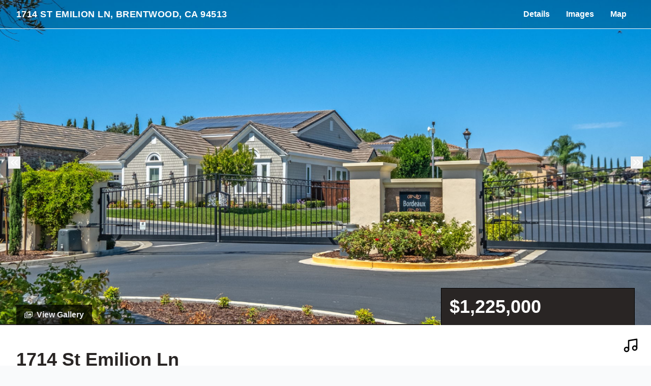

--- FILE ---
content_type: text/html; charset=UTF-8
request_url: https://listings.allaccessphoto.com/sites/YBKGEBK/unbranded
body_size: 341389
content:
<!DOCTYPE html>
<html lang="en">

<head>
    <meta charset="utf-8">
    <meta http-equiv="X-UA-Compatible" content="IE=edge">
    <meta name="viewport" content="width=device-width, initial-scale=1">

    <!-- CSRF Token -->
    <meta name="csrf-token" content="LlaDaLXQkNmwkk1jWt7tO4aXZVYOXL7lssoQswwK">

    <title>1714 St Emilion Ln, Brentwood, CA 94513 | ALL ACCESS PHOTO</title>

<link rel="canonical" href="https://listings.allaccessphoto.com/sites/1714-st-emilion-ln-brentwood-ca-94513-2548294" />

<meta name="title" content="1714 St Emilion Ln, Brentwood, CA 94513 | ALL ACCESS PHOTO">
<meta name="description"
      content="Exquisite, one-of-a-kind, single level home in the highly sought-after Bordeaux Village Community of Trilogy Vineyards. The only home in Trilogy with all the beautiful Queen Palm trees, Pineapple Palm, Sego Palms, 2 Meyer lemon trees, 1 Orange tree and several varietal palms. Truly a Hawaiian resort style property with gorgeous Pebble Tech pool offering beach entry. Tons of shade in backyard as well for all to enjoy with remote controlled awning and the tropical landscape all around. Drought tolerant yards with gorgeous SynLawn that is always green; no mowing or watering. Second remote awning that covers the central atrium offering Nano doors, so you can enjoy this amazing space year round. Indoor/Outdoor living at its finest with a truly open floorplan. Chefs and entertainer&#039;s delight. Updated stunning gourmet eat-in kitchen. Abundance of natural light throughout. Tesla Solar System. Too many updates to list. You must see this one-of-a-kind property to appreciate all it offers. WOW.">

<meta property="og:type" content="article">
<meta property="fb:app_id" content="122531765081738" />
<meta property="og:url" content="https://listings.allaccessphoto.com/sites/ybkgebk/unbranded">
<meta property="og:title" content="1714 St Emilion Ln, Brentwood, CA 94513 | ALL ACCESS PHOTO">
<meta property="og:description"
      content="Exquisite, one-of-a-kind, single level home in the highly sought-after Bordeaux Village Community of Trilogy Vineyards. The only home in Trilogy with all the beautiful Queen Palm trees, Pineapple Palm, Sego Palms, 2 Meyer lemon trees, 1 Orange tree and several varietal palms. Truly a Hawaiian resort style property with gorgeous Pebble Tech pool offering beach entry. Tons of shade in backyard as well for all to enjoy with remote controlled awning and the tropical landscape all around. Drought tolerant yards with gorgeous SynLawn that is always green; no mowing or watering. Second remote awning that covers the central atrium offering Nano doors, so you can enjoy this amazing space year round. Indoor/Outdoor living at its finest with a truly open floorplan. Chefs and entertainer&#039;s delight. Updated stunning gourmet eat-in kitchen. Abundance of natural light throughout. Tesla Solar System. Too many updates to list. You must see this one-of-a-kind property to appreciate all it offers. WOW.">
<meta property="og:image" content="https://cdn.aryeo.com/listings/1714-st-emilion-ln-brentwood-ca-94513-2548294/resized/large/large-b8ac3fbe-d9d8-4cc6-b66f-47ab699116dc.jpeg">
    <meta property="og:image:width" content="">
    <meta property="og:image:height" content="">

<meta property="twitter:card" content="summary_large_image">
<meta property="twitter:url" content="https://listings.allaccessphoto.com/sites/ybkgebk/unbranded">
<meta property="twitter:title" content="1714 St Emilion Ln, Brentwood, CA 94513 | ALL ACCESS PHOTO">
<meta property="twitter:description" content="Exquisite, one-of-a-kind, single level home in the highly sought-after Bordeaux Village Community of Trilogy Vineyards. The only home in Trilogy with all the beautiful Queen Palm trees, Pineapple Palm, Sego Palms, 2 Meyer lemon trees, 1 Orange tree and several varietal palms. Truly a Hawaiian resort style property with gorgeous Pebble Tech pool offering beach entry. Tons of shade in backyard as well for all to enjoy with remote controlled awning and the tropical landscape all around. Drought tolerant yards with gorgeous SynLawn that is always green; no mowing or watering. Second remote awning that covers the central atrium offering Nano doors, so you can enjoy this amazing space year round. Indoor/Outdoor living at its finest with a truly open floorplan. Chefs and entertainer&#039;s delight. Updated stunning gourmet eat-in kitchen. Abundance of natural light throughout. Tesla Solar System. Too many updates to list. You must see this one-of-a-kind property to appreciate all it offers. WOW.">
<meta property="twitter:image" content="https://cdn.aryeo.com/listings/1714-st-emilion-ln-brentwood-ca-94513-2548294/resized/large/large-b8ac3fbe-d9d8-4cc6-b66f-47ab699116dc.jpeg">

<link rel="icon" type="image/x-icon" href="/favicon-32x32.png">

    <link rel="dns-prefetch" href="https://cdn.usefathom.com">
    <link rel="dns-prefetch" href="https://maps.googleapis.com">
    <link rel="dns-prefetch" href="https://www.google.com">
<link rel="dns-prefetch" href="https://fonts.gstatic.com">
<link rel="dns-prefetch" href="https://www.gstatic.com">
<link rel="dns-prefetch" href="https://fonts.googleapis.com">
<link rel="dns-prefetch" href="https://www.google-analytics.com">




    <link rel="apple-touch-icon" sizes="180x180" href="https://aryeo-r2-assets.aryeo.com/apple-touch-icon.png">
    <link rel="manifest" href="https://aryeo-r2-assets.aryeo.com/manifest.json">
    <link rel="mask-icon" href="https://aryeo-r2-assets.aryeo.com/safari-pinned-tab.svg" color="#5bbad5">
    <meta name="theme-color" content="#ffffff">

    <link rel="preload" as="style" href="https://aryeo-r2-assets.aryeo.com/assets/e6fffb83751f77ffa847f13d178113d9/build/assets/v2-D6U3Rfxs.css" /><link rel="modulepreload" as="script" href="https://aryeo-r2-assets.aryeo.com/assets/e6fffb83751f77ffa847f13d178113d9/build/assets/connection--P3lWIQ2.js" /><link rel="modulepreload" as="script" href="https://aryeo-r2-assets.aryeo.com/assets/e6fffb83751f77ffa847f13d178113d9/build/assets/_sentry-release-injection-file-zfCD5hky.js" /><link rel="stylesheet" href="https://aryeo-r2-assets.aryeo.com/assets/e6fffb83751f77ffa847f13d178113d9/build/assets/v2-D6U3Rfxs.css" data-navigate-track="reload" /><script type="module" src="https://aryeo-r2-assets.aryeo.com/assets/e6fffb83751f77ffa847f13d178113d9/build/assets/connection--P3lWIQ2.js" data-navigate-track="reload"></script>    <script src="https://aryeo-r2-assets.aryeo.com/assets/e6fffb83751f77ffa847f13d178113d9/legacy/js/display.js?id=4a67a4242352784af2ad" defer></script>

    <style>
    html {
        /* Colors - Base */
        --rw-color-black: 0 0 0;
        --rw-color-white: 255 255 255;

        /* Colors - Brand */
        --color-primary-lightest: 249 249 254;
        --color-primary-lighter: 207 204 248;
        --color-primary-light: 143 137 238;
        --color-primary-default: 79 70 229;
        --color-primary-dark: 37 27 195;
        --color-primary-darker: 33 24 173;
        --color-primary-darkest: 24 18 128;

        /* Colors - Button Text */
        --rw-color-primary-button-text-primary: 255 255 255;
    }

    
    html,
    .font-heading,
    .font-body {
        font-family: 'Inter', sans-serif;
    }

    
    .text-heading {
        color: #292524
    }

    .text-paragraph {
        color: #57534E;
    }

    .property-description > p {
      margin-bottom: 1.5rem;
    }

    .text-navigation {
        color: #fff;
    }

    .bg-navigation {
        background-color: #292524;
    }

    .bg-primary {
        background-color: #292524;
    }

    .border-primary {
        border-color: #292524;
    }

    .text-primary {
        color: #292524;
    }

    .tabs>div::-webkit-scrollbar {
        width: 4px;
        height: 4px;
    }

    .tabs>div::-webkit-scrollbar-track {
        background: #f1f1f1;
    }

    .tabs>div::-webkit-scrollbar-thumb {
        background: #ccc;
    }

    .tabs>div::-webkit-scrollbar-thumb:hover {
        background: #bbb;
    }

    .tabs-overlay {
        content: '';
        display: block;
        position: absolute;
        top: 0;
        left: 0;
        width: 100%;
        height: 100%;
        pointer-events: none;
        background: linear-gradient(90deg,
                rgba(255, 255, 255, 1) 0%,
                rgba(255, 255, 255, 0) 15%,
                rgba(255, 255, 255, 0) 85%,
                rgba(255, 255, 255, 1) 100%);
    }

    @media (min-width: 640px) {
        .tabs-overlay {
            display: none;
        }
    }

    /* Disable iOS context menus */
    .no-select,
    .no-select * {
        -webkit-touch-callout: none;
        -webkit-user-select: none;
        -khtml-user-select: none;
        -moz-user-select: none;
        -ms-user-select: none;
        user-select: none;
    }
    .animated {
        animation-duration: 700ms;
        animation-fill-mode: both;
    }

    /* Animations */
    @media print, (prefers-reduced-motion: reduce) {
        .animated {
            animation-duration: 1ms !important;
            transition-duration: 1ms !important;
            animation-iteration-count: 1 !important;
        }

        .animated[class*='Out'] {
            opacity: 0;
        }
    }


    @keyframes fadeIn {
        from {
            opacity: 0;
        }

        to {
            opacity: 1;
        }
    }

    .fadeIn {
        animation-name: fadeIn;
    }

    @keyframes fadeOut {
        from {
            opacity: 1;
        }

        to {
            opacity: 0;
        }
    }

    .fadeOut {
        animation-name: fadeOut;
    }

    /* Flex Gallery */
    .flex-gallery {
        margin: 0 auto;
        display: flex;
        align-items: flex-start;
        flex-wrap: wrap;
    }
    .flex-gallery > * {
        grow:1;
        margin: .2rem;
    }

    .flex-gallery__image-container {
      overflow: hidden
    }

    .flex-gallery__image-container > img {
        display: block;
        min-width: 100%;
        height: 16rem;
        max-width: 24rem;
        width: 100%;
        object-fit: cover;
        transition-duration: 300ms;
    }

    .flex-gallery__image-container.flex-gallery__image-container--show-interaction > img:hover {
       transform: scale(1.1);
    }

    .flex-gallery__image-caption {
      padding: 1rem 0;
      width: 100%;
      max-width: 24rem;
    }

    /* Vegas Slideshow */
    .vegas-timer {
        height: 4px;
    }

    .vegas-timer-progress {
        background-color: #292524 !important;
    }
</style>
    <script type="application/ld+json">{"@context":"http:\/\/schema.org","@graph":[{"@type":"House","name":"1714 St Emilion Ln, Brentwood, CA 94513","description":"Exquisite, one-of-a-kind, single level home in the highly sought-after Bordeaux Village Community of Trilogy Vineyards. The only home in Trilogy with all the beautiful Queen Palm trees, Pineapple Palm, Sego Palms, 2 Meyer lemon trees, 1 Orange tree and several varietal palms. Truly a Hawaiian resort style property with gorgeous Pebble Tech pool offering beach entry. Tons of shade in backyard as well for all to enjoy with remote controlled awning and the tropical landscape all around. Drought tolerant yards with gorgeous SynLawn that is always green; no mowing or watering. Second remote awning that covers the central atrium offering Nano doors, so you can enjoy this amazing space year round. Indoor\/Outdoor living at its finest with a truly open floorplan. Chefs and entertainer\u0027s delight. Updated stunning gourmet eat-in kitchen. Abundance of natural light throughout. Tesla Solar System. Too many updates to list. You must see this one-of-a-kind property to appreciate all it offers. WOW.","accommodationCategory":null,"floorSize":{"@type":"QuantitativeValue","value":2101,"unitCode":"FTK"},"numberOfBathroomsTotal":2.5,"numberOfBedrooms":"2","yearBuilt":2007,"address":{"@type":"PostalAddress","addressCountry":null,"addressLocality":"Brentwood","addressRegion":"CA","postalCode":"94513","streetAddress":"1714 St Emilion Ln"},"photo":[{"@type":"ImageObject","author":"ALL ACCESS PHOTO","contentLocation":"1714 St Emilion Ln, Brentwood, CA 94513","contentUrl":"https:\/\/cdn.aryeo.com\/listings\/1714-st-emilion-ln-brentwood-ca-94513-2548294\/resized\/large\/large-b8ac3fbe-d9d8-4cc6-b66f-47ab699116dc.jpeg","datePublished":"2022-08-11T23:57:27.000000Z","description":null,"name":"1714 St Emilion Ln photo 1"},{"@type":"ImageObject","author":"ALL ACCESS PHOTO","contentLocation":"1714 St Emilion Ln, Brentwood, CA 94513","contentUrl":"https:\/\/cdn.aryeo.com\/listings\/1714-st-emilion-ln-brentwood-ca-94513-2548294\/resized\/large\/large-92c18d41-09c5-4905-8640-d43fb11a686f.jpeg","datePublished":"2022-08-11T23:57:27.000000Z","description":null,"name":"1714 St Emilion Ln photo 2"},{"@type":"ImageObject","author":"ALL ACCESS PHOTO","contentLocation":"1714 St Emilion Ln, Brentwood, CA 94513","contentUrl":"https:\/\/cdn.aryeo.com\/listings\/1714-st-emilion-ln-brentwood-ca-94513-2548294\/resized\/large\/large-eb132fc5-5433-4314-ad8c-b2e9e2248b8e.jpeg","datePublished":"2022-08-11T23:57:27.000000Z","description":null,"name":"1714 St Emilion Ln photo 3"},{"@type":"ImageObject","author":"ALL ACCESS PHOTO","contentLocation":"1714 St Emilion Ln, Brentwood, CA 94513","contentUrl":"https:\/\/cdn.aryeo.com\/listings\/1714-st-emilion-ln-brentwood-ca-94513-2548294\/resized\/large\/large-f4c7a9d6-1404-4186-963f-b030c5425e69.jpeg","datePublished":"2022-08-11T23:57:27.000000Z","description":null,"name":"1714 St Emilion Ln photo 4"},{"@type":"ImageObject","author":"ALL ACCESS PHOTO","contentLocation":"1714 St Emilion Ln, Brentwood, CA 94513","contentUrl":"https:\/\/cdn.aryeo.com\/listings\/1714-st-emilion-ln-brentwood-ca-94513-2548294\/resized\/large\/large-ec562159-05f6-4f08-b2c7-8f5e2b05ff51.jpeg","datePublished":"2022-08-11T23:57:27.000000Z","description":null,"name":"1714 St Emilion Ln photo 5"},{"@type":"ImageObject","author":"ALL ACCESS PHOTO","contentLocation":"1714 St Emilion Ln, Brentwood, CA 94513","contentUrl":"https:\/\/cdn.aryeo.com\/listings\/1714-st-emilion-ln-brentwood-ca-94513-2548294\/resized\/large\/large-27885a54-7f86-4320-bc12-c54e1aefd08e.jpeg","datePublished":"2022-08-12T08:43:15.000000Z","description":null,"name":"1714 St Emilion Ln photo 6"},{"@type":"ImageObject","author":"ALL ACCESS PHOTO","contentLocation":"1714 St Emilion Ln, Brentwood, CA 94513","contentUrl":"https:\/\/cdn.aryeo.com\/listings\/1714-st-emilion-ln-brentwood-ca-94513-2548294\/resized\/large\/large-eaf22b51-27f1-43c4-b267-64d5afaa44f6.jpeg","datePublished":"2022-08-12T08:43:15.000000Z","description":null,"name":"1714 St Emilion Ln photo 7"},{"@type":"ImageObject","author":"ALL ACCESS PHOTO","contentLocation":"1714 St Emilion Ln, Brentwood, CA 94513","contentUrl":"https:\/\/cdn.aryeo.com\/listings\/1714-st-emilion-ln-brentwood-ca-94513-2548294\/resized\/large\/large-0e152f11-a079-4a43-af20-b0e41b31030f.jpeg","datePublished":"2022-08-12T08:43:15.000000Z","description":null,"name":"1714 St Emilion Ln photo 8"},{"@type":"ImageObject","author":"ALL ACCESS PHOTO","contentLocation":"1714 St Emilion Ln, Brentwood, CA 94513","contentUrl":"https:\/\/cdn.aryeo.com\/listings\/1714-st-emilion-ln-brentwood-ca-94513-2548294\/resized\/large\/large-f01218e8-8917-4634-aa08-0c2d12aa3f9a.jpeg","datePublished":"2022-08-12T08:43:15.000000Z","description":null,"name":"1714 St Emilion Ln photo 9"},{"@type":"ImageObject","author":"ALL ACCESS PHOTO","contentLocation":"1714 St Emilion Ln, Brentwood, CA 94513","contentUrl":"https:\/\/cdn.aryeo.com\/listings\/1714-st-emilion-ln-brentwood-ca-94513-2548294\/resized\/large\/large-226a0e91-55e2-40e9-8f93-07cdc9329fbb.jpeg","datePublished":"2022-08-12T08:43:15.000000Z","description":null,"name":"1714 St Emilion Ln photo 10"},{"@type":"ImageObject","author":"ALL ACCESS PHOTO","contentLocation":"1714 St Emilion Ln, Brentwood, CA 94513","contentUrl":"https:\/\/cdn.aryeo.com\/listings\/1714-st-emilion-ln-brentwood-ca-94513-2548294\/resized\/large\/large-7a6dd922-dae2-41ce-b241-17e187dd539f.jpeg","datePublished":"2022-08-12T08:43:15.000000Z","description":null,"name":"1714 St Emilion Ln photo 11"},{"@type":"ImageObject","author":"ALL ACCESS PHOTO","contentLocation":"1714 St Emilion Ln, Brentwood, CA 94513","contentUrl":"https:\/\/cdn.aryeo.com\/listings\/1714-st-emilion-ln-brentwood-ca-94513-2548294\/resized\/large\/large-88797118-0c80-412a-b036-0ff933df868f.jpeg","datePublished":"2022-08-12T08:43:15.000000Z","description":null,"name":"1714 St Emilion Ln photo 12"},{"@type":"ImageObject","author":"ALL ACCESS PHOTO","contentLocation":"1714 St Emilion Ln, Brentwood, CA 94513","contentUrl":"https:\/\/cdn.aryeo.com\/listings\/1714-st-emilion-ln-brentwood-ca-94513-2548294\/resized\/large\/large-afbb69fa-58ae-420e-bde9-8288436b921e.jpeg","datePublished":"2022-08-12T08:43:15.000000Z","description":null,"name":"1714 St Emilion Ln photo 13"},{"@type":"ImageObject","author":"ALL ACCESS PHOTO","contentLocation":"1714 St Emilion Ln, Brentwood, CA 94513","contentUrl":"https:\/\/cdn.aryeo.com\/listings\/1714-st-emilion-ln-brentwood-ca-94513-2548294\/resized\/large\/large-2b5ffeb4-812b-4963-9b14-3c419be380c4.jpeg","datePublished":"2022-08-12T08:43:15.000000Z","description":null,"name":"1714 St Emilion Ln photo 14"},{"@type":"ImageObject","author":"ALL ACCESS PHOTO","contentLocation":"1714 St Emilion Ln, Brentwood, CA 94513","contentUrl":"https:\/\/cdn.aryeo.com\/listings\/1714-st-emilion-ln-brentwood-ca-94513-2548294\/resized\/large\/large-e2e4e4b2-ad4a-42c1-8dd3-36289f4b798d.jpeg","datePublished":"2022-08-12T08:43:15.000000Z","description":null,"name":"1714 St Emilion Ln photo 15"},{"@type":"ImageObject","author":"ALL ACCESS PHOTO","contentLocation":"1714 St Emilion Ln, Brentwood, CA 94513","contentUrl":"https:\/\/cdn.aryeo.com\/listings\/1714-st-emilion-ln-brentwood-ca-94513-2548294\/resized\/large\/large-e1870581-d5e6-4682-86be-3e0fe1833380.jpeg","datePublished":"2022-08-11T23:57:27.000000Z","description":null,"name":"1714 St Emilion Ln photo 16"},{"@type":"ImageObject","author":"ALL ACCESS PHOTO","contentLocation":"1714 St Emilion Ln, Brentwood, CA 94513","contentUrl":"https:\/\/cdn.aryeo.com\/listings\/1714-st-emilion-ln-brentwood-ca-94513-2548294\/resized\/large\/large-e7c3d530-305f-4225-a39f-4c3c82d7698c.jpeg","datePublished":"2022-08-12T08:43:15.000000Z","description":null,"name":"1714 St Emilion Ln photo 17"},{"@type":"ImageObject","author":"ALL ACCESS PHOTO","contentLocation":"1714 St Emilion Ln, Brentwood, CA 94513","contentUrl":"https:\/\/cdn.aryeo.com\/listings\/1714-st-emilion-ln-brentwood-ca-94513-2548294\/resized\/large\/large-8793834e-bd8c-437f-952b-ba7b847f3909.jpeg","datePublished":"2022-08-12T08:43:15.000000Z","description":null,"name":"1714 St Emilion Ln photo 18"},{"@type":"ImageObject","author":"ALL ACCESS PHOTO","contentLocation":"1714 St Emilion Ln, Brentwood, CA 94513","contentUrl":"https:\/\/cdn.aryeo.com\/listings\/1714-st-emilion-ln-brentwood-ca-94513-2548294\/resized\/large\/large-308c4c3a-7626-43ec-8f54-a7ebf2e71615.jpeg","datePublished":"2022-08-12T08:43:15.000000Z","description":null,"name":"1714 St Emilion Ln photo 19"},{"@type":"ImageObject","author":"ALL ACCESS PHOTO","contentLocation":"1714 St Emilion Ln, Brentwood, CA 94513","contentUrl":"https:\/\/cdn.aryeo.com\/listings\/1714-st-emilion-ln-brentwood-ca-94513-2548294\/resized\/large\/large-f87cd497-b5e9-4852-a021-e68eaaa4a704.jpeg","datePublished":"2022-08-12T08:43:15.000000Z","description":null,"name":"1714 St Emilion Ln photo 20"},{"@type":"ImageObject","author":"ALL ACCESS PHOTO","contentLocation":"1714 St Emilion Ln, Brentwood, CA 94513","contentUrl":"https:\/\/cdn.aryeo.com\/listings\/1714-st-emilion-ln-brentwood-ca-94513-2548294\/resized\/large\/large-2f4c4383-370b-4b47-b1cc-a9322bc1d153.jpeg","datePublished":"2022-08-12T08:43:15.000000Z","description":null,"name":"1714 St Emilion Ln photo 21"},{"@type":"ImageObject","author":"ALL ACCESS PHOTO","contentLocation":"1714 St Emilion Ln, Brentwood, CA 94513","contentUrl":"https:\/\/cdn.aryeo.com\/listings\/1714-st-emilion-ln-brentwood-ca-94513-2548294\/resized\/large\/large-93dda1b9-8f20-4fe3-af13-9553b4a86bca.jpeg","datePublished":"2022-08-12T08:43:15.000000Z","description":null,"name":"1714 St Emilion Ln photo 22"},{"@type":"ImageObject","author":"ALL ACCESS PHOTO","contentLocation":"1714 St Emilion Ln, Brentwood, CA 94513","contentUrl":"https:\/\/cdn.aryeo.com\/listings\/1714-st-emilion-ln-brentwood-ca-94513-2548294\/resized\/large\/large-78247b1b-5368-4bc6-9d18-6ac306e7ef83.jpeg","datePublished":"2022-08-12T08:43:15.000000Z","description":null,"name":"1714 St Emilion Ln photo 23"},{"@type":"ImageObject","author":"ALL ACCESS PHOTO","contentLocation":"1714 St Emilion Ln, Brentwood, CA 94513","contentUrl":"https:\/\/cdn.aryeo.com\/listings\/1714-st-emilion-ln-brentwood-ca-94513-2548294\/resized\/large\/large-19b71036-6c06-469b-b073-7850b3e8610e.jpeg","datePublished":"2022-08-12T08:43:15.000000Z","description":null,"name":"1714 St Emilion Ln photo 24"},{"@type":"ImageObject","author":"ALL ACCESS PHOTO","contentLocation":"1714 St Emilion Ln, Brentwood, CA 94513","contentUrl":"https:\/\/cdn.aryeo.com\/listings\/1714-st-emilion-ln-brentwood-ca-94513-2548294\/resized\/large\/large-873314d7-c55f-4b9f-bd04-4892b92144e8.jpeg","datePublished":"2022-08-12T08:43:15.000000Z","description":null,"name":"1714 St Emilion Ln photo 25"},{"@type":"ImageObject","author":"ALL ACCESS PHOTO","contentLocation":"1714 St Emilion Ln, Brentwood, CA 94513","contentUrl":"https:\/\/cdn.aryeo.com\/listings\/1714-st-emilion-ln-brentwood-ca-94513-2548294\/resized\/large\/large-9d624c11-b413-4b21-b230-79ffe9015c19.jpeg","datePublished":"2022-08-12T08:43:15.000000Z","description":null,"name":"1714 St Emilion Ln photo 26"},{"@type":"ImageObject","author":"ALL ACCESS PHOTO","contentLocation":"1714 St Emilion Ln, Brentwood, CA 94513","contentUrl":"https:\/\/cdn.aryeo.com\/listings\/1714-st-emilion-ln-brentwood-ca-94513-2548294\/resized\/large\/large-1b4af4d4-cb41-4ff1-a688-add499d5e2eb.jpeg","datePublished":"2022-08-12T08:43:15.000000Z","description":null,"name":"1714 St Emilion Ln photo 27"},{"@type":"ImageObject","author":"ALL ACCESS PHOTO","contentLocation":"1714 St Emilion Ln, Brentwood, CA 94513","contentUrl":"https:\/\/cdn.aryeo.com\/listings\/1714-st-emilion-ln-brentwood-ca-94513-2548294\/resized\/large\/large-9a0310a7-5d0d-4871-b265-ef2775be78ae.jpeg","datePublished":"2022-08-11T23:57:27.000000Z","description":null,"name":"1714 St Emilion Ln photo 28"},{"@type":"ImageObject","author":"ALL ACCESS PHOTO","contentLocation":"1714 St Emilion Ln, Brentwood, CA 94513","contentUrl":"https:\/\/cdn.aryeo.com\/listings\/1714-st-emilion-ln-brentwood-ca-94513-2548294\/resized\/large\/large-1ed30d81-19fb-459a-b5a6-b78d3f8a8f02.jpeg","datePublished":"2022-08-11T23:57:27.000000Z","description":null,"name":"1714 St Emilion Ln photo 29"},{"@type":"ImageObject","author":"ALL ACCESS PHOTO","contentLocation":"1714 St Emilion Ln, Brentwood, CA 94513","contentUrl":"https:\/\/cdn.aryeo.com\/listings\/1714-st-emilion-ln-brentwood-ca-94513-2548294\/resized\/large\/large-89cd7c29-3d52-42a3-b31c-36089736f79c.jpeg","datePublished":"2022-08-11T23:57:27.000000Z","description":null,"name":"1714 St Emilion Ln photo 30"},{"@type":"ImageObject","author":"ALL ACCESS PHOTO","contentLocation":"1714 St Emilion Ln, Brentwood, CA 94513","contentUrl":"https:\/\/cdn.aryeo.com\/listings\/1714-st-emilion-ln-brentwood-ca-94513-2548294\/resized\/large\/large-5b38f1df-1031-4a28-baa1-f29bbe572cc4.jpeg","datePublished":"2022-08-11T23:57:27.000000Z","description":null,"name":"1714 St Emilion Ln photo 31"},{"@type":"ImageObject","author":"ALL ACCESS PHOTO","contentLocation":"1714 St Emilion Ln, Brentwood, CA 94513","contentUrl":"https:\/\/cdn.aryeo.com\/listings\/1714-st-emilion-ln-brentwood-ca-94513-2548294\/resized\/large\/large-a5959f61-fc5f-4120-9819-b262b1c931f3.jpeg","datePublished":"2022-08-11T23:57:27.000000Z","description":null,"name":"1714 St Emilion Ln photo 32"},{"@type":"ImageObject","author":"ALL ACCESS PHOTO","contentLocation":"1714 St Emilion Ln, Brentwood, CA 94513","contentUrl":"https:\/\/cdn.aryeo.com\/listings\/1714-st-emilion-ln-brentwood-ca-94513-2548294\/resized\/large\/large-6a956715-c972-4c73-9d79-24146758cad2.jpg","datePublished":"2022-08-11T18:06:17.000000Z","description":null,"name":"1714 St Emilion Ln photo 33"},{"@type":"ImageObject","author":"ALL ACCESS PHOTO","contentLocation":"1714 St Emilion Ln, Brentwood, CA 94513","contentUrl":"https:\/\/cdn.aryeo.com\/listings\/1714-st-emilion-ln-brentwood-ca-94513-2548294\/resized\/large\/large-ea47020d-5859-41a8-8585-1dd4ad405e2d.jpg","datePublished":"2022-08-11T18:06:17.000000Z","description":null,"name":"1714 St Emilion Ln photo 34"},{"@type":"ImageObject","author":"ALL ACCESS PHOTO","contentLocation":"1714 St Emilion Ln, Brentwood, CA 94513","contentUrl":"https:\/\/cdn.aryeo.com\/listings\/1714-st-emilion-ln-brentwood-ca-94513-2548294\/resized\/large\/large-c26db771-ece3-47e6-a22b-7a84307b4c9e.jpg","datePublished":"2022-08-11T18:06:17.000000Z","description":null,"name":"1714 St Emilion Ln photo 35"},{"@type":"ImageObject","author":"ALL ACCESS PHOTO","contentLocation":"1714 St Emilion Ln, Brentwood, CA 94513","contentUrl":"https:\/\/cdn.aryeo.com\/listings\/1714-st-emilion-ln-brentwood-ca-94513-2548294\/resized\/large\/large-74f43d0d-2c0f-49c0-9f21-44c6745c8c08.jpg","datePublished":"2022-08-11T18:06:17.000000Z","description":null,"name":"1714 St Emilion Ln photo 36"},{"@type":"ImageObject","author":"ALL ACCESS PHOTO","contentLocation":"1714 St Emilion Ln, Brentwood, CA 94513","contentUrl":"https:\/\/cdn.aryeo.com\/listings\/1714-st-emilion-ln-brentwood-ca-94513-2548294\/resized\/large\/large-2173f706-c824-482f-aed4-46493304fbf5.jpg","datePublished":"2022-08-11T18:06:17.000000Z","description":null,"name":"1714 St Emilion Ln photo 37"},{"@type":"ImageObject","author":"ALL ACCESS PHOTO","contentLocation":"1714 St Emilion Ln, Brentwood, CA 94513","contentUrl":"https:\/\/cdn.aryeo.com\/listings\/1714-st-emilion-ln-brentwood-ca-94513-2548294\/resized\/large\/large-cc6177d7-369e-4955-be9e-b6f3e090ddb0.jpg","datePublished":"2022-08-11T18:06:17.000000Z","description":null,"name":"1714 St Emilion Ln photo 38"},{"@type":"ImageObject","author":"ALL ACCESS PHOTO","contentLocation":"1714 St Emilion Ln, Brentwood, CA 94513","contentUrl":"https:\/\/cdn.aryeo.com\/listings\/1714-st-emilion-ln-brentwood-ca-94513-2548294\/resized\/large\/large-195d7d09-ade2-4157-b6bd-af1838b220e4.jpg","datePublished":"2022-08-11T18:06:17.000000Z","description":null,"name":"1714 St Emilion Ln photo 39"},{"@type":"ImageObject","author":"ALL ACCESS PHOTO","contentLocation":"1714 St Emilion Ln, Brentwood, CA 94513","contentUrl":"https:\/\/cdn.aryeo.com\/listings\/1714-st-emilion-ln-brentwood-ca-94513-2548294\/resized\/large\/large-935fe590-fd4a-48fd-be76-7436b4ed5bb9.jpg","datePublished":"2022-08-11T18:06:17.000000Z","description":null,"name":"1714 St Emilion Ln photo 40"},{"@type":"ImageObject","author":"ALL ACCESS PHOTO","contentLocation":"1714 St Emilion Ln, Brentwood, CA 94513","contentUrl":"https:\/\/cdn.aryeo.com\/listings\/1714-st-emilion-ln-brentwood-ca-94513-2548294\/resized\/large\/large-5caeb29e-821a-4431-a5d4-1b89df782cdb.jpg","datePublished":"2022-08-11T18:06:17.000000Z","description":null,"name":"1714 St Emilion Ln photo 41"},{"@type":"ImageObject","author":"ALL ACCESS PHOTO","contentLocation":"1714 St Emilion Ln, Brentwood, CA 94513","contentUrl":"https:\/\/cdn.aryeo.com\/listings\/1714-st-emilion-ln-brentwood-ca-94513-2548294\/resized\/large\/large-97bdd8ce-94a7-4136-b39a-25c27c8a11dc.jpeg","datePublished":"2022-08-11T23:57:27.000000Z","description":null,"name":"1714 St Emilion Ln photo 42"}],"accommodationFloorPlan":{"@type":"Floorplan","floorSize":{"@type":"QuantitativeValue","value":2101,"unitCode":"FTK"},"layoutImage":[],"numberOfBathroomsTotal":2.5,"numberOfBedrooms":"2"}},{"@type":"Place","geo":{"@type":"GeoCoordinates","latitude":37.904582,"longitude":-121.7284294},"name":"1714 St Emilion Ln, Brentwood, CA 94513"},{"@type":"RealEstateAgent","image":"https:\/\/ucarecdn.com\/3fbd18e2-875d-4659-bf77-aeda12b64944\/","name":"Greg McPherson","url":null,"email":"greg@mcphersonrealestate.com","legalName":null,"logo":"https:\/\/ucarecdn.com\/b575d2fe-76e2-450c-a7ae-386869a086f4\/","contactPoint":[{"@type":"ContactPoint","telephone":"+1925.595.1919","contactType":"Real Estate Agent"}]}]}</script>

    
            <style>
  
  
  
  
  
  
  
  
  
  
  
  
  
  

  
   :root {
    --font-custom: 'Inter';
  }

  </style>
    
    <style>
        .heading::after {
            content: '';
            display: block;
            margin-top: 1rem;
            width: 100%;
            height: 1px;
            opacity: 0.1;
            background-color: currentColor;
        }

    </style>
<!-- Livewire Styles --><style >[wire\:loading][wire\:loading], [wire\:loading\.delay][wire\:loading\.delay], [wire\:loading\.inline-block][wire\:loading\.inline-block], [wire\:loading\.inline][wire\:loading\.inline], [wire\:loading\.block][wire\:loading\.block], [wire\:loading\.flex][wire\:loading\.flex], [wire\:loading\.table][wire\:loading\.table], [wire\:loading\.grid][wire\:loading\.grid], [wire\:loading\.inline-flex][wire\:loading\.inline-flex] {display: none;}[wire\:loading\.delay\.none][wire\:loading\.delay\.none], [wire\:loading\.delay\.shortest][wire\:loading\.delay\.shortest], [wire\:loading\.delay\.shorter][wire\:loading\.delay\.shorter], [wire\:loading\.delay\.short][wire\:loading\.delay\.short], [wire\:loading\.delay\.default][wire\:loading\.delay\.default], [wire\:loading\.delay\.long][wire\:loading\.delay\.long], [wire\:loading\.delay\.longer][wire\:loading\.delay\.longer], [wire\:loading\.delay\.longest][wire\:loading\.delay\.longest] {display: none;}[wire\:offline][wire\:offline] {display: none;}[wire\:dirty]:not(textarea):not(input):not(select) {display: none;}:root {--livewire-progress-bar-color: #2299dd;}[x-cloak] {display: none !important;}[wire\:cloak] {display: none !important;}</style>
</head>

<body class="h-full min-h-screen text-base antialiased font-normal bg-gray-50 text-paragraph font-body">
<div id="app">

    <div id="Header" x-data="
  {
    atTop: true,
    navIsShown: false,
    navIsOpen: false,
    triggerTransitions: false,
    heroHeight: 640, ...scrollLinks()
  }
" @scroll.window="
  atTop = (window.pageYOffset > 100) ? false : true;
  navIsShown = (window.pageYOffset > heroHeight) ? true : false;
  triggerTransitions = window.pageYOffset > (heroHeight / 2) ? true : false;
  if (navIsOpen && !atTop && !navIsShown) navIsOpen = false;
">
  <header id="Header" class="inset-x-0 top-0 z-20 flex justify-between items-center font-bold text-white bg-black border-white bg-opacity-20 md:px-8 md:py-2 text-navigation " :class="{
    'absolute border-b': atTop,
    'fixed': !atTop,
    '-translate-y-full': !atTop && !navIsShown,
    'transition-transform duration-300 ease-linear': triggerTransitions,
    'translate-y-0 bg-navigation': navIsShown,
    'bg-navigation': !navIsShown && navIsOpen
  }">
    <button aria-label="nav-toggle" class="p-3 md:hidden" @click="navIsOpen = ! navIsOpen">
      <span class="sr-only">Toggle Navigation</span>
      <svg class="w-8 h-8 fill-current" viewBox="0 0 24 24">
        <path d="M4 5h16a1 1 0 0 1 0 2H4a1 1 0 1 1 0-2zm0 6h16a1 1 0 0 1 0 2H4a1 1 0 0 1 0-2zm0 6h16a1 1 0 0 1 0 2H4a1 1 0 0 1 0-2z" />
      </svg>
    </button>
        <a class="hidden md:block text-lg font-semibold tracking-wide uppercase hover:opacity-75" href="#" title="Back to the Top">
      1714 St Emilion Ln, Brentwood, CA 94513
    </a>
        <nav class="absolute inset-x-0 block md:relative top-full" :class="{
      'hidden md:block': !navIsOpen,
      'bg-navigation': navIsOpen || navIsShown,
      'border-b border-white md:border-none': !navIsShown
    }" x-cloak>
      <ul class="pb-4 md:flex md:pb-0">
                <li>
                              <a class="block px-4 py-2 md:px-2 lg:px-4" href="#PropertyDetails" @click.prevent="scroll('/#PropertyDetails')">
            Details
          </a>
                            </li>
                <li>
                    <a class="block px-4 py-2 md:px-2 lg:px-4" href="#ImageGallery" @click.prevent="scroll('/#ImageGallery')">
            Images
          </a>
                  </li>
                <li>
                    <a class="block px-4 py-2 md:px-2 lg:px-4" href="#Map" @click.prevent="scroll('/#Map')">
            Map
          </a>
                  </li>
        
              </ul>
    </nav>
  </header>
</div>

                        <div class="relative h-160" id="Hero" x-init="init(); setGalleryContent([{&quot;id&quot;:14697314,&quot;original_name&quot;:&quot;1714_StEmilion-3.jpg&quot;,&quot;original_url&quot;:&quot;https:\/\/cdn.aryeo.com\/listings\/1714-st-emilion-ln-brentwood-ca-94513-2548294\/b8ac3fbe-d9d8-4cc6-b66f-47ab699116dc.jpeg&quot;,&quot;thumbnail_url&quot;:&quot;https:\/\/cdn.aryeo.com\/listings\/1714-st-emilion-ln-brentwood-ca-94513-2548294\/resized\/thumbnail\/thumbnail-b8ac3fbe-d9d8-4cc6-b66f-47ab699116dc.jpeg&quot;,&quot;large_url&quot;:&quot;https:\/\/cdn.aryeo.com\/listings\/1714-st-emilion-ln-brentwood-ca-94513-2548294\/resized\/large\/large-b8ac3fbe-d9d8-4cc6-b66f-47ab699116dc.jpeg&quot;,&quot;listing_id&quot;:364042,&quot;index&quot;:1,&quot;caption&quot;:null,&quot;created_at&quot;:&quot;2022-08-11T23:57:27.000000Z&quot;,&quot;updated_at&quot;:&quot;2023-03-09T08:20:34.000000Z&quot;,&quot;uploadcare_uuid&quot;:&quot;fd8be374-87c0-49b1-969f-160aaa773c70&quot;,&quot;file_type&quot;:&quot;jpeg&quot;,&quot;deleted_at&quot;:null,&quot;is_live&quot;:true,&quot;upload_width&quot;:3464,&quot;upload_height&quot;:2309,&quot;upload_size&quot;:3938025,&quot;upload_format&quot;:&quot;JPEG&quot;,&quot;mime_type&quot;:&quot;image\/jpeg&quot;,&quot;dpi_width&quot;:250,&quot;dpi_height&quot;:250,&quot;original_size_bytes&quot;:3938025,&quot;total_object_bytes&quot;:3938025,&quot;copied_to_cdn&quot;:true,&quot;uuid&quot;:&quot;b8ac3fbe-d9d8-4cc6-b66f-47ab699116dc&quot;,&quot;team_member_id&quot;:null,&quot;team_member_type&quot;:null,&quot;esoft_order_line_id&quot;:null,&quot;esoft_original_name&quot;:null,&quot;media_connection_id&quot;:null},{&quot;id&quot;:14697323,&quot;original_name&quot;:&quot;1714_StEmilion-12.jpg&quot;,&quot;original_url&quot;:&quot;https:\/\/cdn.aryeo.com\/listings\/1714-st-emilion-ln-brentwood-ca-94513-2548294\/92c18d41-09c5-4905-8640-d43fb11a686f.jpeg&quot;,&quot;thumbnail_url&quot;:&quot;https:\/\/cdn.aryeo.com\/listings\/1714-st-emilion-ln-brentwood-ca-94513-2548294\/resized\/thumbnail\/thumbnail-92c18d41-09c5-4905-8640-d43fb11a686f.jpeg&quot;,&quot;large_url&quot;:&quot;https:\/\/cdn.aryeo.com\/listings\/1714-st-emilion-ln-brentwood-ca-94513-2548294\/resized\/large\/large-92c18d41-09c5-4905-8640-d43fb11a686f.jpeg&quot;,&quot;listing_id&quot;:364042,&quot;index&quot;:2,&quot;caption&quot;:null,&quot;created_at&quot;:&quot;2022-08-11T23:57:27.000000Z&quot;,&quot;updated_at&quot;:&quot;2023-03-09T08:20:35.000000Z&quot;,&quot;uploadcare_uuid&quot;:&quot;206bb744-d196-4e45-ba4d-12fd44167612&quot;,&quot;file_type&quot;:&quot;jpeg&quot;,&quot;deleted_at&quot;:null,&quot;is_live&quot;:true,&quot;upload_width&quot;:3464,&quot;upload_height&quot;:2309,&quot;upload_size&quot;:4840620,&quot;upload_format&quot;:&quot;JPEG&quot;,&quot;mime_type&quot;:&quot;image\/jpeg&quot;,&quot;dpi_width&quot;:250,&quot;dpi_height&quot;:250,&quot;original_size_bytes&quot;:4840620,&quot;total_object_bytes&quot;:4840620,&quot;copied_to_cdn&quot;:true,&quot;uuid&quot;:&quot;92c18d41-09c5-4905-8640-d43fb11a686f&quot;,&quot;team_member_id&quot;:null,&quot;team_member_type&quot;:null,&quot;esoft_order_line_id&quot;:null,&quot;esoft_original_name&quot;:null,&quot;media_connection_id&quot;:null},{&quot;id&quot;:14697312,&quot;original_name&quot;:&quot;1714_StEmilion-1.jpg&quot;,&quot;original_url&quot;:&quot;https:\/\/cdn.aryeo.com\/listings\/1714-st-emilion-ln-brentwood-ca-94513-2548294\/eb132fc5-5433-4314-ad8c-b2e9e2248b8e.jpeg&quot;,&quot;thumbnail_url&quot;:&quot;https:\/\/cdn.aryeo.com\/listings\/1714-st-emilion-ln-brentwood-ca-94513-2548294\/resized\/thumbnail\/thumbnail-eb132fc5-5433-4314-ad8c-b2e9e2248b8e.jpeg&quot;,&quot;large_url&quot;:&quot;https:\/\/cdn.aryeo.com\/listings\/1714-st-emilion-ln-brentwood-ca-94513-2548294\/resized\/large\/large-eb132fc5-5433-4314-ad8c-b2e9e2248b8e.jpeg&quot;,&quot;listing_id&quot;:364042,&quot;index&quot;:3,&quot;caption&quot;:null,&quot;created_at&quot;:&quot;2022-08-11T23:57:27.000000Z&quot;,&quot;updated_at&quot;:&quot;2023-03-09T08:20:34.000000Z&quot;,&quot;uploadcare_uuid&quot;:&quot;6a776950-a98b-4ece-9ddc-68663dfdf441&quot;,&quot;file_type&quot;:&quot;jpeg&quot;,&quot;deleted_at&quot;:null,&quot;is_live&quot;:true,&quot;upload_width&quot;:3464,&quot;upload_height&quot;:2309,&quot;upload_size&quot;:3878258,&quot;upload_format&quot;:&quot;JPEG&quot;,&quot;mime_type&quot;:&quot;image\/jpeg&quot;,&quot;dpi_width&quot;:250,&quot;dpi_height&quot;:250,&quot;original_size_bytes&quot;:3878258,&quot;total_object_bytes&quot;:3878258,&quot;copied_to_cdn&quot;:true,&quot;uuid&quot;:&quot;eb132fc5-5433-4314-ad8c-b2e9e2248b8e&quot;,&quot;team_member_id&quot;:null,&quot;team_member_type&quot;:null,&quot;esoft_order_line_id&quot;:null,&quot;esoft_original_name&quot;:null,&quot;media_connection_id&quot;:null},{&quot;id&quot;:14697313,&quot;original_name&quot;:&quot;1714_StEmilion-2.jpg&quot;,&quot;original_url&quot;:&quot;https:\/\/cdn.aryeo.com\/listings\/1714-st-emilion-ln-brentwood-ca-94513-2548294\/f4c7a9d6-1404-4186-963f-b030c5425e69.jpeg&quot;,&quot;thumbnail_url&quot;:&quot;https:\/\/cdn.aryeo.com\/listings\/1714-st-emilion-ln-brentwood-ca-94513-2548294\/resized\/thumbnail\/thumbnail-f4c7a9d6-1404-4186-963f-b030c5425e69.jpeg&quot;,&quot;large_url&quot;:&quot;https:\/\/cdn.aryeo.com\/listings\/1714-st-emilion-ln-brentwood-ca-94513-2548294\/resized\/large\/large-f4c7a9d6-1404-4186-963f-b030c5425e69.jpeg&quot;,&quot;listing_id&quot;:364042,&quot;index&quot;:4,&quot;caption&quot;:null,&quot;created_at&quot;:&quot;2022-08-11T23:57:27.000000Z&quot;,&quot;updated_at&quot;:&quot;2023-03-09T08:20:34.000000Z&quot;,&quot;uploadcare_uuid&quot;:&quot;49d5033a-f126-43c6-8ea7-8d59990f9366&quot;,&quot;file_type&quot;:&quot;jpeg&quot;,&quot;deleted_at&quot;:null,&quot;is_live&quot;:true,&quot;upload_width&quot;:3463,&quot;upload_height&quot;:2309,&quot;upload_size&quot;:4768947,&quot;upload_format&quot;:&quot;JPEG&quot;,&quot;mime_type&quot;:&quot;image\/jpeg&quot;,&quot;dpi_width&quot;:250,&quot;dpi_height&quot;:250,&quot;original_size_bytes&quot;:4768947,&quot;total_object_bytes&quot;:4768947,&quot;copied_to_cdn&quot;:true,&quot;uuid&quot;:&quot;f4c7a9d6-1404-4186-963f-b030c5425e69&quot;,&quot;team_member_id&quot;:null,&quot;team_member_type&quot;:null,&quot;esoft_order_line_id&quot;:null,&quot;esoft_original_name&quot;:null,&quot;media_connection_id&quot;:null},{&quot;id&quot;:14697315,&quot;original_name&quot;:&quot;1714_StEmilion-4.jpg&quot;,&quot;original_url&quot;:&quot;https:\/\/cdn.aryeo.com\/listings\/1714-st-emilion-ln-brentwood-ca-94513-2548294\/ec562159-05f6-4f08-b2c7-8f5e2b05ff51.jpeg&quot;,&quot;thumbnail_url&quot;:&quot;https:\/\/cdn.aryeo.com\/listings\/1714-st-emilion-ln-brentwood-ca-94513-2548294\/resized\/thumbnail\/thumbnail-ec562159-05f6-4f08-b2c7-8f5e2b05ff51.jpeg&quot;,&quot;large_url&quot;:&quot;https:\/\/cdn.aryeo.com\/listings\/1714-st-emilion-ln-brentwood-ca-94513-2548294\/resized\/large\/large-ec562159-05f6-4f08-b2c7-8f5e2b05ff51.jpeg&quot;,&quot;listing_id&quot;:364042,&quot;index&quot;:5,&quot;caption&quot;:null,&quot;created_at&quot;:&quot;2022-08-11T23:57:27.000000Z&quot;,&quot;updated_at&quot;:&quot;2023-03-09T08:20:34.000000Z&quot;,&quot;uploadcare_uuid&quot;:&quot;b67a8424-e9be-4b5d-91ca-a1e48300f5e2&quot;,&quot;file_type&quot;:&quot;jpeg&quot;,&quot;deleted_at&quot;:null,&quot;is_live&quot;:true,&quot;upload_width&quot;:3464,&quot;upload_height&quot;:2309,&quot;upload_size&quot;:4712189,&quot;upload_format&quot;:&quot;JPEG&quot;,&quot;mime_type&quot;:&quot;image\/jpeg&quot;,&quot;dpi_width&quot;:250,&quot;dpi_height&quot;:250,&quot;original_size_bytes&quot;:4712189,&quot;total_object_bytes&quot;:4712189,&quot;copied_to_cdn&quot;:true,&quot;uuid&quot;:&quot;ec562159-05f6-4f08-b2c7-8f5e2b05ff51&quot;,&quot;team_member_id&quot;:null,&quot;team_member_type&quot;:null,&quot;esoft_order_line_id&quot;:null,&quot;esoft_original_name&quot;:null,&quot;media_connection_id&quot;:null},{&quot;id&quot;:14704891,&quot;original_name&quot;:&quot;1714_StEmilion-6.jpg&quot;,&quot;original_url&quot;:&quot;https:\/\/cdn.aryeo.com\/listings\/1714-st-emilion-ln-brentwood-ca-94513-2548294\/27885a54-7f86-4320-bc12-c54e1aefd08e.jpeg&quot;,&quot;thumbnail_url&quot;:&quot;https:\/\/cdn.aryeo.com\/listings\/1714-st-emilion-ln-brentwood-ca-94513-2548294\/resized\/thumbnail\/thumbnail-27885a54-7f86-4320-bc12-c54e1aefd08e.jpeg&quot;,&quot;large_url&quot;:&quot;https:\/\/cdn.aryeo.com\/listings\/1714-st-emilion-ln-brentwood-ca-94513-2548294\/resized\/large\/large-27885a54-7f86-4320-bc12-c54e1aefd08e.jpeg&quot;,&quot;listing_id&quot;:364042,&quot;index&quot;:6,&quot;caption&quot;:null,&quot;created_at&quot;:&quot;2022-08-12T08:43:15.000000Z&quot;,&quot;updated_at&quot;:&quot;2023-03-09T08:21:28.000000Z&quot;,&quot;uploadcare_uuid&quot;:&quot;42f40378-0260-4abb-b640-d80c78235ff1&quot;,&quot;file_type&quot;:&quot;jpeg&quot;,&quot;deleted_at&quot;:null,&quot;is_live&quot;:true,&quot;upload_width&quot;:3467,&quot;upload_height&quot;:2314,&quot;upload_size&quot;:1863626,&quot;upload_format&quot;:&quot;JPEG&quot;,&quot;mime_type&quot;:&quot;image\/jpeg&quot;,&quot;dpi_width&quot;:250,&quot;dpi_height&quot;:250,&quot;original_size_bytes&quot;:1863626,&quot;total_object_bytes&quot;:1863626,&quot;copied_to_cdn&quot;:true,&quot;uuid&quot;:&quot;27885a54-7f86-4320-bc12-c54e1aefd08e&quot;,&quot;team_member_id&quot;:null,&quot;team_member_type&quot;:null,&quot;esoft_order_line_id&quot;:null,&quot;esoft_original_name&quot;:null,&quot;media_connection_id&quot;:null},{&quot;id&quot;:14704890,&quot;original_name&quot;:&quot;1714_StEmilion-3.jpg&quot;,&quot;original_url&quot;:&quot;https:\/\/cdn.aryeo.com\/listings\/1714-st-emilion-ln-brentwood-ca-94513-2548294\/eaf22b51-27f1-43c4-b267-64d5afaa44f6.jpeg&quot;,&quot;thumbnail_url&quot;:&quot;https:\/\/cdn.aryeo.com\/listings\/1714-st-emilion-ln-brentwood-ca-94513-2548294\/resized\/thumbnail\/thumbnail-eaf22b51-27f1-43c4-b267-64d5afaa44f6.jpeg&quot;,&quot;large_url&quot;:&quot;https:\/\/cdn.aryeo.com\/listings\/1714-st-emilion-ln-brentwood-ca-94513-2548294\/resized\/large\/large-eaf22b51-27f1-43c4-b267-64d5afaa44f6.jpeg&quot;,&quot;listing_id&quot;:364042,&quot;index&quot;:7,&quot;caption&quot;:null,&quot;created_at&quot;:&quot;2022-08-12T08:43:15.000000Z&quot;,&quot;updated_at&quot;:&quot;2023-03-09T08:21:28.000000Z&quot;,&quot;uploadcare_uuid&quot;:&quot;081614c0-b99a-4389-87d8-d7a740137342&quot;,&quot;file_type&quot;:&quot;jpeg&quot;,&quot;deleted_at&quot;:null,&quot;is_live&quot;:true,&quot;upload_width&quot;:3467,&quot;upload_height&quot;:2311,&quot;upload_size&quot;:1943998,&quot;upload_format&quot;:&quot;JPEG&quot;,&quot;mime_type&quot;:&quot;image\/jpeg&quot;,&quot;dpi_width&quot;:250,&quot;dpi_height&quot;:250,&quot;original_size_bytes&quot;:1943998,&quot;total_object_bytes&quot;:1943998,&quot;copied_to_cdn&quot;:true,&quot;uuid&quot;:&quot;eaf22b51-27f1-43c4-b267-64d5afaa44f6&quot;,&quot;team_member_id&quot;:null,&quot;team_member_type&quot;:null,&quot;esoft_order_line_id&quot;:null,&quot;esoft_original_name&quot;:null,&quot;media_connection_id&quot;:null},{&quot;id&quot;:14704898,&quot;original_name&quot;:&quot;1714_StEmilion-30.jpg&quot;,&quot;original_url&quot;:&quot;https:\/\/cdn.aryeo.com\/listings\/1714-st-emilion-ln-brentwood-ca-94513-2548294\/0e152f11-a079-4a43-af20-b0e41b31030f.jpeg&quot;,&quot;thumbnail_url&quot;:&quot;https:\/\/cdn.aryeo.com\/listings\/1714-st-emilion-ln-brentwood-ca-94513-2548294\/resized\/thumbnail\/thumbnail-0e152f11-a079-4a43-af20-b0e41b31030f.jpeg&quot;,&quot;large_url&quot;:&quot;https:\/\/cdn.aryeo.com\/listings\/1714-st-emilion-ln-brentwood-ca-94513-2548294\/resized\/large\/large-0e152f11-a079-4a43-af20-b0e41b31030f.jpeg&quot;,&quot;listing_id&quot;:364042,&quot;index&quot;:8,&quot;caption&quot;:null,&quot;created_at&quot;:&quot;2022-08-12T08:43:15.000000Z&quot;,&quot;updated_at&quot;:&quot;2023-03-09T08:21:29.000000Z&quot;,&quot;uploadcare_uuid&quot;:&quot;cd2d2279-0f95-47a2-a20b-0ada5cf4ab9d&quot;,&quot;file_type&quot;:&quot;jpeg&quot;,&quot;deleted_at&quot;:null,&quot;is_live&quot;:true,&quot;upload_width&quot;:3467,&quot;upload_height&quot;:2311,&quot;upload_size&quot;:1447056,&quot;upload_format&quot;:&quot;JPEG&quot;,&quot;mime_type&quot;:&quot;image\/jpeg&quot;,&quot;dpi_width&quot;:250,&quot;dpi_height&quot;:250,&quot;original_size_bytes&quot;:1447056,&quot;total_object_bytes&quot;:1447056,&quot;copied_to_cdn&quot;:true,&quot;uuid&quot;:&quot;0e152f11-a079-4a43-af20-b0e41b31030f&quot;,&quot;team_member_id&quot;:null,&quot;team_member_type&quot;:null,&quot;esoft_order_line_id&quot;:null,&quot;esoft_original_name&quot;:null,&quot;media_connection_id&quot;:null},{&quot;id&quot;:14704899,&quot;original_name&quot;:&quot;1714_StEmilion-34.jpg&quot;,&quot;original_url&quot;:&quot;https:\/\/cdn.aryeo.com\/listings\/1714-st-emilion-ln-brentwood-ca-94513-2548294\/f01218e8-8917-4634-aa08-0c2d12aa3f9a.jpeg&quot;,&quot;thumbnail_url&quot;:&quot;https:\/\/cdn.aryeo.com\/listings\/1714-st-emilion-ln-brentwood-ca-94513-2548294\/resized\/thumbnail\/thumbnail-f01218e8-8917-4634-aa08-0c2d12aa3f9a.jpeg&quot;,&quot;large_url&quot;:&quot;https:\/\/cdn.aryeo.com\/listings\/1714-st-emilion-ln-brentwood-ca-94513-2548294\/resized\/large\/large-f01218e8-8917-4634-aa08-0c2d12aa3f9a.jpeg&quot;,&quot;listing_id&quot;:364042,&quot;index&quot;:9,&quot;caption&quot;:null,&quot;created_at&quot;:&quot;2022-08-12T08:43:15.000000Z&quot;,&quot;updated_at&quot;:&quot;2023-03-09T08:21:29.000000Z&quot;,&quot;uploadcare_uuid&quot;:&quot;02d75abb-ecfc-4d83-8ade-6087e7ee3363&quot;,&quot;file_type&quot;:&quot;jpeg&quot;,&quot;deleted_at&quot;:null,&quot;is_live&quot;:true,&quot;upload_width&quot;:3467,&quot;upload_height&quot;:2311,&quot;upload_size&quot;:1493569,&quot;upload_format&quot;:&quot;JPEG&quot;,&quot;mime_type&quot;:&quot;image\/jpeg&quot;,&quot;dpi_width&quot;:250,&quot;dpi_height&quot;:250,&quot;original_size_bytes&quot;:1493569,&quot;total_object_bytes&quot;:1493569,&quot;copied_to_cdn&quot;:true,&quot;uuid&quot;:&quot;f01218e8-8917-4634-aa08-0c2d12aa3f9a&quot;,&quot;team_member_id&quot;:null,&quot;team_member_type&quot;:null,&quot;esoft_order_line_id&quot;:null,&quot;esoft_original_name&quot;:null,&quot;media_connection_id&quot;:null},{&quot;id&quot;:14704900,&quot;original_name&quot;:&quot;1714_StEmilion-37.jpg&quot;,&quot;original_url&quot;:&quot;https:\/\/cdn.aryeo.com\/listings\/1714-st-emilion-ln-brentwood-ca-94513-2548294\/226a0e91-55e2-40e9-8f93-07cdc9329fbb.jpeg&quot;,&quot;thumbnail_url&quot;:&quot;https:\/\/cdn.aryeo.com\/listings\/1714-st-emilion-ln-brentwood-ca-94513-2548294\/resized\/thumbnail\/thumbnail-226a0e91-55e2-40e9-8f93-07cdc9329fbb.jpeg&quot;,&quot;large_url&quot;:&quot;https:\/\/cdn.aryeo.com\/listings\/1714-st-emilion-ln-brentwood-ca-94513-2548294\/resized\/large\/large-226a0e91-55e2-40e9-8f93-07cdc9329fbb.jpeg&quot;,&quot;listing_id&quot;:364042,&quot;index&quot;:10,&quot;caption&quot;:null,&quot;created_at&quot;:&quot;2022-08-12T08:43:15.000000Z&quot;,&quot;updated_at&quot;:&quot;2023-03-09T08:21:29.000000Z&quot;,&quot;uploadcare_uuid&quot;:&quot;94123f00-cbb8-4e5e-90eb-30064a3f0e2e&quot;,&quot;file_type&quot;:&quot;jpeg&quot;,&quot;deleted_at&quot;:null,&quot;is_live&quot;:true,&quot;upload_width&quot;:3466,&quot;upload_height&quot;:2312,&quot;upload_size&quot;:1526195,&quot;upload_format&quot;:&quot;JPEG&quot;,&quot;mime_type&quot;:&quot;image\/jpeg&quot;,&quot;dpi_width&quot;:250,&quot;dpi_height&quot;:250,&quot;original_size_bytes&quot;:1526195,&quot;total_object_bytes&quot;:1526195,&quot;copied_to_cdn&quot;:true,&quot;uuid&quot;:&quot;226a0e91-55e2-40e9-8f93-07cdc9329fbb&quot;,&quot;team_member_id&quot;:null,&quot;team_member_type&quot;:null,&quot;esoft_order_line_id&quot;:null,&quot;esoft_original_name&quot;:null,&quot;media_connection_id&quot;:null},{&quot;id&quot;:14704901,&quot;original_name&quot;:&quot;1714_StEmilion-41.jpg&quot;,&quot;original_url&quot;:&quot;https:\/\/cdn.aryeo.com\/listings\/1714-st-emilion-ln-brentwood-ca-94513-2548294\/7a6dd922-dae2-41ce-b241-17e187dd539f.jpeg&quot;,&quot;thumbnail_url&quot;:&quot;https:\/\/cdn.aryeo.com\/listings\/1714-st-emilion-ln-brentwood-ca-94513-2548294\/resized\/thumbnail\/thumbnail-7a6dd922-dae2-41ce-b241-17e187dd539f.jpeg&quot;,&quot;large_url&quot;:&quot;https:\/\/cdn.aryeo.com\/listings\/1714-st-emilion-ln-brentwood-ca-94513-2548294\/resized\/large\/large-7a6dd922-dae2-41ce-b241-17e187dd539f.jpeg&quot;,&quot;listing_id&quot;:364042,&quot;index&quot;:11,&quot;caption&quot;:null,&quot;created_at&quot;:&quot;2022-08-12T08:43:15.000000Z&quot;,&quot;updated_at&quot;:&quot;2023-03-09T08:21:29.000000Z&quot;,&quot;uploadcare_uuid&quot;:&quot;7866fd7c-c2ab-4a07-bd62-646825cdd54d&quot;,&quot;file_type&quot;:&quot;jpeg&quot;,&quot;deleted_at&quot;:null,&quot;is_live&quot;:true,&quot;upload_width&quot;:3465,&quot;upload_height&quot;:2310,&quot;upload_size&quot;:1616302,&quot;upload_format&quot;:&quot;JPEG&quot;,&quot;mime_type&quot;:&quot;image\/jpeg&quot;,&quot;dpi_width&quot;:250,&quot;dpi_height&quot;:250,&quot;original_size_bytes&quot;:1616302,&quot;total_object_bytes&quot;:1616302,&quot;copied_to_cdn&quot;:true,&quot;uuid&quot;:&quot;7a6dd922-dae2-41ce-b241-17e187dd539f&quot;,&quot;team_member_id&quot;:null,&quot;team_member_type&quot;:null,&quot;esoft_order_line_id&quot;:null,&quot;esoft_original_name&quot;:null,&quot;media_connection_id&quot;:null},{&quot;id&quot;:14704902,&quot;original_name&quot;:&quot;1714_StEmilion-45.jpg&quot;,&quot;original_url&quot;:&quot;https:\/\/cdn.aryeo.com\/listings\/1714-st-emilion-ln-brentwood-ca-94513-2548294\/88797118-0c80-412a-b036-0ff933df868f.jpeg&quot;,&quot;thumbnail_url&quot;:&quot;https:\/\/cdn.aryeo.com\/listings\/1714-st-emilion-ln-brentwood-ca-94513-2548294\/resized\/thumbnail\/thumbnail-88797118-0c80-412a-b036-0ff933df868f.jpeg&quot;,&quot;large_url&quot;:&quot;https:\/\/cdn.aryeo.com\/listings\/1714-st-emilion-ln-brentwood-ca-94513-2548294\/resized\/large\/large-88797118-0c80-412a-b036-0ff933df868f.jpeg&quot;,&quot;listing_id&quot;:364042,&quot;index&quot;:12,&quot;caption&quot;:null,&quot;created_at&quot;:&quot;2022-08-12T08:43:15.000000Z&quot;,&quot;updated_at&quot;:&quot;2023-03-09T08:21:29.000000Z&quot;,&quot;uploadcare_uuid&quot;:&quot;8ba555ae-439b-400a-8a49-959333d57eb9&quot;,&quot;file_type&quot;:&quot;jpeg&quot;,&quot;deleted_at&quot;:null,&quot;is_live&quot;:true,&quot;upload_width&quot;:3465,&quot;upload_height&quot;:2311,&quot;upload_size&quot;:1985226,&quot;upload_format&quot;:&quot;JPEG&quot;,&quot;mime_type&quot;:&quot;image\/jpeg&quot;,&quot;dpi_width&quot;:250,&quot;dpi_height&quot;:250,&quot;original_size_bytes&quot;:1985226,&quot;total_object_bytes&quot;:1985226,&quot;copied_to_cdn&quot;:true,&quot;uuid&quot;:&quot;88797118-0c80-412a-b036-0ff933df868f&quot;,&quot;team_member_id&quot;:null,&quot;team_member_type&quot;:null,&quot;esoft_order_line_id&quot;:null,&quot;esoft_original_name&quot;:null,&quot;media_connection_id&quot;:null},{&quot;id&quot;:14704904,&quot;original_name&quot;:&quot;1714_StEmilion-53.jpg&quot;,&quot;original_url&quot;:&quot;https:\/\/cdn.aryeo.com\/listings\/1714-st-emilion-ln-brentwood-ca-94513-2548294\/afbb69fa-58ae-420e-bde9-8288436b921e.jpeg&quot;,&quot;thumbnail_url&quot;:&quot;https:\/\/cdn.aryeo.com\/listings\/1714-st-emilion-ln-brentwood-ca-94513-2548294\/resized\/thumbnail\/thumbnail-afbb69fa-58ae-420e-bde9-8288436b921e.jpeg&quot;,&quot;large_url&quot;:&quot;https:\/\/cdn.aryeo.com\/listings\/1714-st-emilion-ln-brentwood-ca-94513-2548294\/resized\/large\/large-afbb69fa-58ae-420e-bde9-8288436b921e.jpeg&quot;,&quot;listing_id&quot;:364042,&quot;index&quot;:13,&quot;caption&quot;:null,&quot;created_at&quot;:&quot;2022-08-12T08:43:15.000000Z&quot;,&quot;updated_at&quot;:&quot;2023-03-09T08:21:29.000000Z&quot;,&quot;uploadcare_uuid&quot;:&quot;f16bf968-3f74-43e4-a75b-41b321d9aaad&quot;,&quot;file_type&quot;:&quot;jpeg&quot;,&quot;deleted_at&quot;:null,&quot;is_live&quot;:true,&quot;upload_width&quot;:3467,&quot;upload_height&quot;:2311,&quot;upload_size&quot;:1848747,&quot;upload_format&quot;:&quot;JPEG&quot;,&quot;mime_type&quot;:&quot;image\/jpeg&quot;,&quot;dpi_width&quot;:250,&quot;dpi_height&quot;:250,&quot;original_size_bytes&quot;:1848747,&quot;total_object_bytes&quot;:1848747,&quot;copied_to_cdn&quot;:true,&quot;uuid&quot;:&quot;afbb69fa-58ae-420e-bde9-8288436b921e&quot;,&quot;team_member_id&quot;:null,&quot;team_member_type&quot;:null,&quot;esoft_order_line_id&quot;:null,&quot;esoft_original_name&quot;:null,&quot;media_connection_id&quot;:null},{&quot;id&quot;:14704903,&quot;original_name&quot;:&quot;1714_StEmilion-49.jpg&quot;,&quot;original_url&quot;:&quot;https:\/\/cdn.aryeo.com\/listings\/1714-st-emilion-ln-brentwood-ca-94513-2548294\/2b5ffeb4-812b-4963-9b14-3c419be380c4.jpeg&quot;,&quot;thumbnail_url&quot;:&quot;https:\/\/cdn.aryeo.com\/listings\/1714-st-emilion-ln-brentwood-ca-94513-2548294\/resized\/thumbnail\/thumbnail-2b5ffeb4-812b-4963-9b14-3c419be380c4.jpeg&quot;,&quot;large_url&quot;:&quot;https:\/\/cdn.aryeo.com\/listings\/1714-st-emilion-ln-brentwood-ca-94513-2548294\/resized\/large\/large-2b5ffeb4-812b-4963-9b14-3c419be380c4.jpeg&quot;,&quot;listing_id&quot;:364042,&quot;index&quot;:14,&quot;caption&quot;:null,&quot;created_at&quot;:&quot;2022-08-12T08:43:15.000000Z&quot;,&quot;updated_at&quot;:&quot;2023-03-09T08:21:29.000000Z&quot;,&quot;uploadcare_uuid&quot;:&quot;63385973-bd84-43fa-b736-539bb32ccdf6&quot;,&quot;file_type&quot;:&quot;jpeg&quot;,&quot;deleted_at&quot;:null,&quot;is_live&quot;:true,&quot;upload_width&quot;:3467,&quot;upload_height&quot;:2311,&quot;upload_size&quot;:1687928,&quot;upload_format&quot;:&quot;JPEG&quot;,&quot;mime_type&quot;:&quot;image\/jpeg&quot;,&quot;dpi_width&quot;:250,&quot;dpi_height&quot;:250,&quot;original_size_bytes&quot;:1687928,&quot;total_object_bytes&quot;:1687928,&quot;copied_to_cdn&quot;:true,&quot;uuid&quot;:&quot;2b5ffeb4-812b-4963-9b14-3c419be380c4&quot;,&quot;team_member_id&quot;:null,&quot;team_member_type&quot;:null,&quot;esoft_order_line_id&quot;:null,&quot;esoft_original_name&quot;:null,&quot;media_connection_id&quot;:null},{&quot;id&quot;:14704905,&quot;original_name&quot;:&quot;1714_StEmilion-57.jpg&quot;,&quot;original_url&quot;:&quot;https:\/\/cdn.aryeo.com\/listings\/1714-st-emilion-ln-brentwood-ca-94513-2548294\/e2e4e4b2-ad4a-42c1-8dd3-36289f4b798d.jpeg&quot;,&quot;thumbnail_url&quot;:&quot;https:\/\/cdn.aryeo.com\/listings\/1714-st-emilion-ln-brentwood-ca-94513-2548294\/resized\/thumbnail\/thumbnail-e2e4e4b2-ad4a-42c1-8dd3-36289f4b798d.jpeg&quot;,&quot;large_url&quot;:&quot;https:\/\/cdn.aryeo.com\/listings\/1714-st-emilion-ln-brentwood-ca-94513-2548294\/resized\/large\/large-e2e4e4b2-ad4a-42c1-8dd3-36289f4b798d.jpeg&quot;,&quot;listing_id&quot;:364042,&quot;index&quot;:15,&quot;caption&quot;:null,&quot;created_at&quot;:&quot;2022-08-12T08:43:15.000000Z&quot;,&quot;updated_at&quot;:&quot;2023-03-09T08:21:29.000000Z&quot;,&quot;uploadcare_uuid&quot;:&quot;e26350b2-d3f0-48aa-887b-04df2a21fe7c&quot;,&quot;file_type&quot;:&quot;jpeg&quot;,&quot;deleted_at&quot;:null,&quot;is_live&quot;:true,&quot;upload_width&quot;:3468,&quot;upload_height&quot;:2316,&quot;upload_size&quot;:1895625,&quot;upload_format&quot;:&quot;JPEG&quot;,&quot;mime_type&quot;:&quot;image\/jpeg&quot;,&quot;dpi_width&quot;:250,&quot;dpi_height&quot;:250,&quot;original_size_bytes&quot;:1895625,&quot;total_object_bytes&quot;:1895625,&quot;copied_to_cdn&quot;:true,&quot;uuid&quot;:&quot;e2e4e4b2-ad4a-42c1-8dd3-36289f4b798d&quot;,&quot;team_member_id&quot;:null,&quot;team_member_type&quot;:null,&quot;esoft_order_line_id&quot;:null,&quot;esoft_original_name&quot;:null,&quot;media_connection_id&quot;:null},{&quot;id&quot;:14697316,&quot;original_name&quot;:&quot;1714_StEmilion-5.jpg&quot;,&quot;original_url&quot;:&quot;https:\/\/cdn.aryeo.com\/listings\/1714-st-emilion-ln-brentwood-ca-94513-2548294\/e1870581-d5e6-4682-86be-3e0fe1833380.jpeg&quot;,&quot;thumbnail_url&quot;:&quot;https:\/\/cdn.aryeo.com\/listings\/1714-st-emilion-ln-brentwood-ca-94513-2548294\/resized\/thumbnail\/thumbnail-e1870581-d5e6-4682-86be-3e0fe1833380.jpeg&quot;,&quot;large_url&quot;:&quot;https:\/\/cdn.aryeo.com\/listings\/1714-st-emilion-ln-brentwood-ca-94513-2548294\/resized\/large\/large-e1870581-d5e6-4682-86be-3e0fe1833380.jpeg&quot;,&quot;listing_id&quot;:364042,&quot;index&quot;:16,&quot;caption&quot;:null,&quot;created_at&quot;:&quot;2022-08-11T23:57:27.000000Z&quot;,&quot;updated_at&quot;:&quot;2023-03-09T08:20:34.000000Z&quot;,&quot;uploadcare_uuid&quot;:&quot;d9cb7e69-505f-4348-9311-0f40c1638152&quot;,&quot;file_type&quot;:&quot;jpeg&quot;,&quot;deleted_at&quot;:null,&quot;is_live&quot;:true,&quot;upload_width&quot;:3464,&quot;upload_height&quot;:2309,&quot;upload_size&quot;:4374711,&quot;upload_format&quot;:&quot;JPEG&quot;,&quot;mime_type&quot;:&quot;image\/jpeg&quot;,&quot;dpi_width&quot;:250,&quot;dpi_height&quot;:250,&quot;original_size_bytes&quot;:4374711,&quot;total_object_bytes&quot;:4374711,&quot;copied_to_cdn&quot;:true,&quot;uuid&quot;:&quot;e1870581-d5e6-4682-86be-3e0fe1833380&quot;,&quot;team_member_id&quot;:null,&quot;team_member_type&quot;:null,&quot;esoft_order_line_id&quot;:null,&quot;esoft_original_name&quot;:null,&quot;media_connection_id&quot;:null},{&quot;id&quot;:14704906,&quot;original_name&quot;:&quot;1714_StEmilion-61.jpg&quot;,&quot;original_url&quot;:&quot;https:\/\/cdn.aryeo.com\/listings\/1714-st-emilion-ln-brentwood-ca-94513-2548294\/e7c3d530-305f-4225-a39f-4c3c82d7698c.jpeg&quot;,&quot;thumbnail_url&quot;:&quot;https:\/\/cdn.aryeo.com\/listings\/1714-st-emilion-ln-brentwood-ca-94513-2548294\/resized\/thumbnail\/thumbnail-e7c3d530-305f-4225-a39f-4c3c82d7698c.jpeg&quot;,&quot;large_url&quot;:&quot;https:\/\/cdn.aryeo.com\/listings\/1714-st-emilion-ln-brentwood-ca-94513-2548294\/resized\/large\/large-e7c3d530-305f-4225-a39f-4c3c82d7698c.jpeg&quot;,&quot;listing_id&quot;:364042,&quot;index&quot;:17,&quot;caption&quot;:null,&quot;created_at&quot;:&quot;2022-08-12T08:43:15.000000Z&quot;,&quot;updated_at&quot;:&quot;2023-03-09T08:21:29.000000Z&quot;,&quot;uploadcare_uuid&quot;:&quot;5de3633a-1352-4777-8d39-055744b7c937&quot;,&quot;file_type&quot;:&quot;jpeg&quot;,&quot;deleted_at&quot;:null,&quot;is_live&quot;:true,&quot;upload_width&quot;:3469,&quot;upload_height&quot;:2313,&quot;upload_size&quot;:1754383,&quot;upload_format&quot;:&quot;JPEG&quot;,&quot;mime_type&quot;:&quot;image\/jpeg&quot;,&quot;dpi_width&quot;:250,&quot;dpi_height&quot;:250,&quot;original_size_bytes&quot;:1754383,&quot;total_object_bytes&quot;:1754383,&quot;copied_to_cdn&quot;:true,&quot;uuid&quot;:&quot;e7c3d530-305f-4225-a39f-4c3c82d7698c&quot;,&quot;team_member_id&quot;:null,&quot;team_member_type&quot;:null,&quot;esoft_order_line_id&quot;:null,&quot;esoft_original_name&quot;:null,&quot;media_connection_id&quot;:null},{&quot;id&quot;:14704907,&quot;original_name&quot;:&quot;1714_StEmilion-65.jpg&quot;,&quot;original_url&quot;:&quot;https:\/\/cdn.aryeo.com\/listings\/1714-st-emilion-ln-brentwood-ca-94513-2548294\/8793834e-bd8c-437f-952b-ba7b847f3909.jpeg&quot;,&quot;thumbnail_url&quot;:&quot;https:\/\/cdn.aryeo.com\/listings\/1714-st-emilion-ln-brentwood-ca-94513-2548294\/resized\/thumbnail\/thumbnail-8793834e-bd8c-437f-952b-ba7b847f3909.jpeg&quot;,&quot;large_url&quot;:&quot;https:\/\/cdn.aryeo.com\/listings\/1714-st-emilion-ln-brentwood-ca-94513-2548294\/resized\/large\/large-8793834e-bd8c-437f-952b-ba7b847f3909.jpeg&quot;,&quot;listing_id&quot;:364042,&quot;index&quot;:18,&quot;caption&quot;:null,&quot;created_at&quot;:&quot;2022-08-12T08:43:15.000000Z&quot;,&quot;updated_at&quot;:&quot;2023-03-09T08:21:29.000000Z&quot;,&quot;uploadcare_uuid&quot;:&quot;26c5e900-8c9f-4280-ac2a-b03bc3a38218&quot;,&quot;file_type&quot;:&quot;jpeg&quot;,&quot;deleted_at&quot;:null,&quot;is_live&quot;:true,&quot;upload_width&quot;:3465,&quot;upload_height&quot;:2311,&quot;upload_size&quot;:1685364,&quot;upload_format&quot;:&quot;JPEG&quot;,&quot;mime_type&quot;:&quot;image\/jpeg&quot;,&quot;dpi_width&quot;:250,&quot;dpi_height&quot;:250,&quot;original_size_bytes&quot;:1685364,&quot;total_object_bytes&quot;:1685364,&quot;copied_to_cdn&quot;:true,&quot;uuid&quot;:&quot;8793834e-bd8c-437f-952b-ba7b847f3909&quot;,&quot;team_member_id&quot;:null,&quot;team_member_type&quot;:null,&quot;esoft_order_line_id&quot;:null,&quot;esoft_original_name&quot;:null,&quot;media_connection_id&quot;:null},{&quot;id&quot;:14704908,&quot;original_name&quot;:&quot;1714_StEmilion-68.jpg&quot;,&quot;original_url&quot;:&quot;https:\/\/cdn.aryeo.com\/listings\/1714-st-emilion-ln-brentwood-ca-94513-2548294\/308c4c3a-7626-43ec-8f54-a7ebf2e71615.jpeg&quot;,&quot;thumbnail_url&quot;:&quot;https:\/\/cdn.aryeo.com\/listings\/1714-st-emilion-ln-brentwood-ca-94513-2548294\/resized\/thumbnail\/thumbnail-308c4c3a-7626-43ec-8f54-a7ebf2e71615.jpeg&quot;,&quot;large_url&quot;:&quot;https:\/\/cdn.aryeo.com\/listings\/1714-st-emilion-ln-brentwood-ca-94513-2548294\/resized\/large\/large-308c4c3a-7626-43ec-8f54-a7ebf2e71615.jpeg&quot;,&quot;listing_id&quot;:364042,&quot;index&quot;:19,&quot;caption&quot;:null,&quot;created_at&quot;:&quot;2022-08-12T08:43:15.000000Z&quot;,&quot;updated_at&quot;:&quot;2023-03-09T08:21:29.000000Z&quot;,&quot;uploadcare_uuid&quot;:&quot;09d95762-2138-4fd2-b2d6-b05f9c9cef3d&quot;,&quot;file_type&quot;:&quot;jpeg&quot;,&quot;deleted_at&quot;:null,&quot;is_live&quot;:true,&quot;upload_width&quot;:3468,&quot;upload_height&quot;:2311,&quot;upload_size&quot;:1481845,&quot;upload_format&quot;:&quot;JPEG&quot;,&quot;mime_type&quot;:&quot;image\/jpeg&quot;,&quot;dpi_width&quot;:250,&quot;dpi_height&quot;:250,&quot;original_size_bytes&quot;:1481845,&quot;total_object_bytes&quot;:1481845,&quot;copied_to_cdn&quot;:true,&quot;uuid&quot;:&quot;308c4c3a-7626-43ec-8f54-a7ebf2e71615&quot;,&quot;team_member_id&quot;:null,&quot;team_member_type&quot;:null,&quot;esoft_order_line_id&quot;:null,&quot;esoft_original_name&quot;:null,&quot;media_connection_id&quot;:null},{&quot;id&quot;:14704909,&quot;original_name&quot;:&quot;1714_StEmilion-71.jpg&quot;,&quot;original_url&quot;:&quot;https:\/\/cdn.aryeo.com\/listings\/1714-st-emilion-ln-brentwood-ca-94513-2548294\/f87cd497-b5e9-4852-a021-e68eaaa4a704.jpeg&quot;,&quot;thumbnail_url&quot;:&quot;https:\/\/cdn.aryeo.com\/listings\/1714-st-emilion-ln-brentwood-ca-94513-2548294\/resized\/thumbnail\/thumbnail-f87cd497-b5e9-4852-a021-e68eaaa4a704.jpeg&quot;,&quot;large_url&quot;:&quot;https:\/\/cdn.aryeo.com\/listings\/1714-st-emilion-ln-brentwood-ca-94513-2548294\/resized\/large\/large-f87cd497-b5e9-4852-a021-e68eaaa4a704.jpeg&quot;,&quot;listing_id&quot;:364042,&quot;index&quot;:20,&quot;caption&quot;:null,&quot;created_at&quot;:&quot;2022-08-12T08:43:15.000000Z&quot;,&quot;updated_at&quot;:&quot;2023-03-09T08:21:30.000000Z&quot;,&quot;uploadcare_uuid&quot;:&quot;101ddb27-d62a-4645-b2f7-d9395c2aed70&quot;,&quot;file_type&quot;:&quot;jpeg&quot;,&quot;deleted_at&quot;:null,&quot;is_live&quot;:true,&quot;upload_width&quot;:3468,&quot;upload_height&quot;:2313,&quot;upload_size&quot;:1422668,&quot;upload_format&quot;:&quot;JPEG&quot;,&quot;mime_type&quot;:&quot;image\/jpeg&quot;,&quot;dpi_width&quot;:250,&quot;dpi_height&quot;:250,&quot;original_size_bytes&quot;:1422668,&quot;total_object_bytes&quot;:1422668,&quot;copied_to_cdn&quot;:true,&quot;uuid&quot;:&quot;f87cd497-b5e9-4852-a021-e68eaaa4a704&quot;,&quot;team_member_id&quot;:null,&quot;team_member_type&quot;:null,&quot;esoft_order_line_id&quot;:null,&quot;esoft_original_name&quot;:null,&quot;media_connection_id&quot;:null},{&quot;id&quot;:14704910,&quot;original_name&quot;:&quot;1714_StEmilion-75.jpg&quot;,&quot;original_url&quot;:&quot;https:\/\/cdn.aryeo.com\/listings\/1714-st-emilion-ln-brentwood-ca-94513-2548294\/2f4c4383-370b-4b47-b1cc-a9322bc1d153.jpeg&quot;,&quot;thumbnail_url&quot;:&quot;https:\/\/cdn.aryeo.com\/listings\/1714-st-emilion-ln-brentwood-ca-94513-2548294\/resized\/thumbnail\/thumbnail-2f4c4383-370b-4b47-b1cc-a9322bc1d153.jpeg&quot;,&quot;large_url&quot;:&quot;https:\/\/cdn.aryeo.com\/listings\/1714-st-emilion-ln-brentwood-ca-94513-2548294\/resized\/large\/large-2f4c4383-370b-4b47-b1cc-a9322bc1d153.jpeg&quot;,&quot;listing_id&quot;:364042,&quot;index&quot;:21,&quot;caption&quot;:null,&quot;created_at&quot;:&quot;2022-08-12T08:43:15.000000Z&quot;,&quot;updated_at&quot;:&quot;2023-03-09T08:21:30.000000Z&quot;,&quot;uploadcare_uuid&quot;:&quot;d1204c9c-c64e-4a14-8b20-1d1b5448f31a&quot;,&quot;file_type&quot;:&quot;jpeg&quot;,&quot;deleted_at&quot;:null,&quot;is_live&quot;:true,&quot;upload_width&quot;:3465,&quot;upload_height&quot;:2312,&quot;upload_size&quot;:1316045,&quot;upload_format&quot;:&quot;JPEG&quot;,&quot;mime_type&quot;:&quot;image\/jpeg&quot;,&quot;dpi_width&quot;:250,&quot;dpi_height&quot;:250,&quot;original_size_bytes&quot;:1316045,&quot;total_object_bytes&quot;:1316045,&quot;copied_to_cdn&quot;:true,&quot;uuid&quot;:&quot;2f4c4383-370b-4b47-b1cc-a9322bc1d153&quot;,&quot;team_member_id&quot;:null,&quot;team_member_type&quot;:null,&quot;esoft_order_line_id&quot;:null,&quot;esoft_original_name&quot;:null,&quot;media_connection_id&quot;:null},{&quot;id&quot;:14704893,&quot;original_name&quot;:&quot;1714_StEmilion-14.jpg&quot;,&quot;original_url&quot;:&quot;https:\/\/cdn.aryeo.com\/listings\/1714-st-emilion-ln-brentwood-ca-94513-2548294\/93dda1b9-8f20-4fe3-af13-9553b4a86bca.jpeg&quot;,&quot;thumbnail_url&quot;:&quot;https:\/\/cdn.aryeo.com\/listings\/1714-st-emilion-ln-brentwood-ca-94513-2548294\/resized\/thumbnail\/thumbnail-93dda1b9-8f20-4fe3-af13-9553b4a86bca.jpeg&quot;,&quot;large_url&quot;:&quot;https:\/\/cdn.aryeo.com\/listings\/1714-st-emilion-ln-brentwood-ca-94513-2548294\/resized\/large\/large-93dda1b9-8f20-4fe3-af13-9553b4a86bca.jpeg&quot;,&quot;listing_id&quot;:364042,&quot;index&quot;:22,&quot;caption&quot;:null,&quot;created_at&quot;:&quot;2022-08-12T08:43:15.000000Z&quot;,&quot;updated_at&quot;:&quot;2023-03-09T08:21:28.000000Z&quot;,&quot;uploadcare_uuid&quot;:&quot;fb22269c-4b2e-4fd4-83b6-32a267394389&quot;,&quot;file_type&quot;:&quot;jpeg&quot;,&quot;deleted_at&quot;:null,&quot;is_live&quot;:true,&quot;upload_width&quot;:3470,&quot;upload_height&quot;:2316,&quot;upload_size&quot;:1297089,&quot;upload_format&quot;:&quot;JPEG&quot;,&quot;mime_type&quot;:&quot;image\/jpeg&quot;,&quot;dpi_width&quot;:250,&quot;dpi_height&quot;:250,&quot;original_size_bytes&quot;:1297089,&quot;total_object_bytes&quot;:1297089,&quot;copied_to_cdn&quot;:true,&quot;uuid&quot;:&quot;93dda1b9-8f20-4fe3-af13-9553b4a86bca&quot;,&quot;team_member_id&quot;:null,&quot;team_member_type&quot;:null,&quot;esoft_order_line_id&quot;:null,&quot;esoft_original_name&quot;:null,&quot;media_connection_id&quot;:null},{&quot;id&quot;:14704894,&quot;original_name&quot;:&quot;1714_StEmilion-18.jpg&quot;,&quot;original_url&quot;:&quot;https:\/\/cdn.aryeo.com\/listings\/1714-st-emilion-ln-brentwood-ca-94513-2548294\/78247b1b-5368-4bc6-9d18-6ac306e7ef83.jpeg&quot;,&quot;thumbnail_url&quot;:&quot;https:\/\/cdn.aryeo.com\/listings\/1714-st-emilion-ln-brentwood-ca-94513-2548294\/resized\/thumbnail\/thumbnail-78247b1b-5368-4bc6-9d18-6ac306e7ef83.jpeg&quot;,&quot;large_url&quot;:&quot;https:\/\/cdn.aryeo.com\/listings\/1714-st-emilion-ln-brentwood-ca-94513-2548294\/resized\/large\/large-78247b1b-5368-4bc6-9d18-6ac306e7ef83.jpeg&quot;,&quot;listing_id&quot;:364042,&quot;index&quot;:23,&quot;caption&quot;:null,&quot;created_at&quot;:&quot;2022-08-12T08:43:15.000000Z&quot;,&quot;updated_at&quot;:&quot;2023-03-09T08:21:29.000000Z&quot;,&quot;uploadcare_uuid&quot;:&quot;34ae1fe8-aab7-461f-aa6b-934cc273e089&quot;,&quot;file_type&quot;:&quot;jpeg&quot;,&quot;deleted_at&quot;:null,&quot;is_live&quot;:true,&quot;upload_width&quot;:3467,&quot;upload_height&quot;:2311,&quot;upload_size&quot;:1280139,&quot;upload_format&quot;:&quot;JPEG&quot;,&quot;mime_type&quot;:&quot;image\/jpeg&quot;,&quot;dpi_width&quot;:250,&quot;dpi_height&quot;:250,&quot;original_size_bytes&quot;:1280139,&quot;total_object_bytes&quot;:1280139,&quot;copied_to_cdn&quot;:true,&quot;uuid&quot;:&quot;78247b1b-5368-4bc6-9d18-6ac306e7ef83&quot;,&quot;team_member_id&quot;:null,&quot;team_member_type&quot;:null,&quot;esoft_order_line_id&quot;:null,&quot;esoft_original_name&quot;:null,&quot;media_connection_id&quot;:null},{&quot;id&quot;:14704895,&quot;original_name&quot;:&quot;1714_StEmilion-21.jpg&quot;,&quot;original_url&quot;:&quot;https:\/\/cdn.aryeo.com\/listings\/1714-st-emilion-ln-brentwood-ca-94513-2548294\/19b71036-6c06-469b-b073-7850b3e8610e.jpeg&quot;,&quot;thumbnail_url&quot;:&quot;https:\/\/cdn.aryeo.com\/listings\/1714-st-emilion-ln-brentwood-ca-94513-2548294\/resized\/thumbnail\/thumbnail-19b71036-6c06-469b-b073-7850b3e8610e.jpeg&quot;,&quot;large_url&quot;:&quot;https:\/\/cdn.aryeo.com\/listings\/1714-st-emilion-ln-brentwood-ca-94513-2548294\/resized\/large\/large-19b71036-6c06-469b-b073-7850b3e8610e.jpeg&quot;,&quot;listing_id&quot;:364042,&quot;index&quot;:24,&quot;caption&quot;:null,&quot;created_at&quot;:&quot;2022-08-12T08:43:15.000000Z&quot;,&quot;updated_at&quot;:&quot;2023-03-09T08:21:29.000000Z&quot;,&quot;uploadcare_uuid&quot;:&quot;2cd41021-461e-4218-8279-e04def78056c&quot;,&quot;file_type&quot;:&quot;jpeg&quot;,&quot;deleted_at&quot;:null,&quot;is_live&quot;:true,&quot;upload_width&quot;:3470,&quot;upload_height&quot;:2315,&quot;upload_size&quot;:1315150,&quot;upload_format&quot;:&quot;JPEG&quot;,&quot;mime_type&quot;:&quot;image\/jpeg&quot;,&quot;dpi_width&quot;:250,&quot;dpi_height&quot;:250,&quot;original_size_bytes&quot;:1315150,&quot;total_object_bytes&quot;:1315150,&quot;copied_to_cdn&quot;:true,&quot;uuid&quot;:&quot;19b71036-6c06-469b-b073-7850b3e8610e&quot;,&quot;team_member_id&quot;:null,&quot;team_member_type&quot;:null,&quot;esoft_order_line_id&quot;:null,&quot;esoft_original_name&quot;:null,&quot;media_connection_id&quot;:null},{&quot;id&quot;:14704892,&quot;original_name&quot;:&quot;1714_StEmilion-10.jpg&quot;,&quot;original_url&quot;:&quot;https:\/\/cdn.aryeo.com\/listings\/1714-st-emilion-ln-brentwood-ca-94513-2548294\/873314d7-c55f-4b9f-bd04-4892b92144e8.jpeg&quot;,&quot;thumbnail_url&quot;:&quot;https:\/\/cdn.aryeo.com\/listings\/1714-st-emilion-ln-brentwood-ca-94513-2548294\/resized\/thumbnail\/thumbnail-873314d7-c55f-4b9f-bd04-4892b92144e8.jpeg&quot;,&quot;large_url&quot;:&quot;https:\/\/cdn.aryeo.com\/listings\/1714-st-emilion-ln-brentwood-ca-94513-2548294\/resized\/large\/large-873314d7-c55f-4b9f-bd04-4892b92144e8.jpeg&quot;,&quot;listing_id&quot;:364042,&quot;index&quot;:25,&quot;caption&quot;:null,&quot;created_at&quot;:&quot;2022-08-12T08:43:15.000000Z&quot;,&quot;updated_at&quot;:&quot;2023-03-09T08:21:28.000000Z&quot;,&quot;uploadcare_uuid&quot;:&quot;036cb2fc-7398-4122-9f6c-5b2d42d66944&quot;,&quot;file_type&quot;:&quot;jpeg&quot;,&quot;deleted_at&quot;:null,&quot;is_live&quot;:true,&quot;upload_width&quot;:3468,&quot;upload_height&quot;:2312,&quot;upload_size&quot;:1692025,&quot;upload_format&quot;:&quot;JPEG&quot;,&quot;mime_type&quot;:&quot;image\/jpeg&quot;,&quot;dpi_width&quot;:250,&quot;dpi_height&quot;:250,&quot;original_size_bytes&quot;:1692025,&quot;total_object_bytes&quot;:1692025,&quot;copied_to_cdn&quot;:true,&quot;uuid&quot;:&quot;873314d7-c55f-4b9f-bd04-4892b92144e8&quot;,&quot;team_member_id&quot;:null,&quot;team_member_type&quot;:null,&quot;esoft_order_line_id&quot;:null,&quot;esoft_original_name&quot;:null,&quot;media_connection_id&quot;:null},{&quot;id&quot;:14704897,&quot;original_name&quot;:&quot;1714_StEmilion-27.jpg&quot;,&quot;original_url&quot;:&quot;https:\/\/cdn.aryeo.com\/listings\/1714-st-emilion-ln-brentwood-ca-94513-2548294\/9d624c11-b413-4b21-b230-79ffe9015c19.jpeg&quot;,&quot;thumbnail_url&quot;:&quot;https:\/\/cdn.aryeo.com\/listings\/1714-st-emilion-ln-brentwood-ca-94513-2548294\/resized\/thumbnail\/thumbnail-9d624c11-b413-4b21-b230-79ffe9015c19.jpeg&quot;,&quot;large_url&quot;:&quot;https:\/\/cdn.aryeo.com\/listings\/1714-st-emilion-ln-brentwood-ca-94513-2548294\/resized\/large\/large-9d624c11-b413-4b21-b230-79ffe9015c19.jpeg&quot;,&quot;listing_id&quot;:364042,&quot;index&quot;:26,&quot;caption&quot;:null,&quot;created_at&quot;:&quot;2022-08-12T08:43:15.000000Z&quot;,&quot;updated_at&quot;:&quot;2023-03-09T08:21:29.000000Z&quot;,&quot;uploadcare_uuid&quot;:&quot;f4bf26e5-6e59-4302-9e7d-be8f4c6d504a&quot;,&quot;file_type&quot;:&quot;jpeg&quot;,&quot;deleted_at&quot;:null,&quot;is_live&quot;:true,&quot;upload_width&quot;:3469,&quot;upload_height&quot;:2311,&quot;upload_size&quot;:1351332,&quot;upload_format&quot;:&quot;JPEG&quot;,&quot;mime_type&quot;:&quot;image\/jpeg&quot;,&quot;dpi_width&quot;:250,&quot;dpi_height&quot;:250,&quot;original_size_bytes&quot;:1351332,&quot;total_object_bytes&quot;:1351332,&quot;copied_to_cdn&quot;:true,&quot;uuid&quot;:&quot;9d624c11-b413-4b21-b230-79ffe9015c19&quot;,&quot;team_member_id&quot;:null,&quot;team_member_type&quot;:null,&quot;esoft_order_line_id&quot;:null,&quot;esoft_original_name&quot;:null,&quot;media_connection_id&quot;:null},{&quot;id&quot;:14704896,&quot;original_name&quot;:&quot;1714_StEmilion-24.jpg&quot;,&quot;original_url&quot;:&quot;https:\/\/cdn.aryeo.com\/listings\/1714-st-emilion-ln-brentwood-ca-94513-2548294\/1b4af4d4-cb41-4ff1-a688-add499d5e2eb.jpeg&quot;,&quot;thumbnail_url&quot;:&quot;https:\/\/cdn.aryeo.com\/listings\/1714-st-emilion-ln-brentwood-ca-94513-2548294\/resized\/thumbnail\/thumbnail-1b4af4d4-cb41-4ff1-a688-add499d5e2eb.jpeg&quot;,&quot;large_url&quot;:&quot;https:\/\/cdn.aryeo.com\/listings\/1714-st-emilion-ln-brentwood-ca-94513-2548294\/resized\/large\/large-1b4af4d4-cb41-4ff1-a688-add499d5e2eb.jpeg&quot;,&quot;listing_id&quot;:364042,&quot;index&quot;:27,&quot;caption&quot;:null,&quot;created_at&quot;:&quot;2022-08-12T08:43:15.000000Z&quot;,&quot;updated_at&quot;:&quot;2023-03-09T08:21:29.000000Z&quot;,&quot;uploadcare_uuid&quot;:&quot;7b78aa6f-0b86-42aa-8458-81e52465af90&quot;,&quot;file_type&quot;:&quot;jpeg&quot;,&quot;deleted_at&quot;:null,&quot;is_live&quot;:true,&quot;upload_width&quot;:3472,&quot;upload_height&quot;:2313,&quot;upload_size&quot;:1037570,&quot;upload_format&quot;:&quot;JPEG&quot;,&quot;mime_type&quot;:&quot;image\/jpeg&quot;,&quot;dpi_width&quot;:250,&quot;dpi_height&quot;:250,&quot;original_size_bytes&quot;:1037570,&quot;total_object_bytes&quot;:1037570,&quot;copied_to_cdn&quot;:true,&quot;uuid&quot;:&quot;1b4af4d4-cb41-4ff1-a688-add499d5e2eb&quot;,&quot;team_member_id&quot;:null,&quot;team_member_type&quot;:null,&quot;esoft_order_line_id&quot;:null,&quot;esoft_original_name&quot;:null,&quot;media_connection_id&quot;:null},{&quot;id&quot;:14697319,&quot;original_name&quot;:&quot;1714_StEmilion-8.jpg&quot;,&quot;original_url&quot;:&quot;https:\/\/cdn.aryeo.com\/listings\/1714-st-emilion-ln-brentwood-ca-94513-2548294\/9a0310a7-5d0d-4871-b265-ef2775be78ae.jpeg&quot;,&quot;thumbnail_url&quot;:&quot;https:\/\/cdn.aryeo.com\/listings\/1714-st-emilion-ln-brentwood-ca-94513-2548294\/resized\/thumbnail\/thumbnail-9a0310a7-5d0d-4871-b265-ef2775be78ae.jpeg&quot;,&quot;large_url&quot;:&quot;https:\/\/cdn.aryeo.com\/listings\/1714-st-emilion-ln-brentwood-ca-94513-2548294\/resized\/large\/large-9a0310a7-5d0d-4871-b265-ef2775be78ae.jpeg&quot;,&quot;listing_id&quot;:364042,&quot;index&quot;:28,&quot;caption&quot;:null,&quot;created_at&quot;:&quot;2022-08-11T23:57:27.000000Z&quot;,&quot;updated_at&quot;:&quot;2023-03-09T08:20:34.000000Z&quot;,&quot;uploadcare_uuid&quot;:&quot;db54c35c-1670-4f5c-97cd-20c202999db8&quot;,&quot;file_type&quot;:&quot;jpeg&quot;,&quot;deleted_at&quot;:null,&quot;is_live&quot;:true,&quot;upload_width&quot;:3464,&quot;upload_height&quot;:2309,&quot;upload_size&quot;:4213595,&quot;upload_format&quot;:&quot;JPEG&quot;,&quot;mime_type&quot;:&quot;image\/jpeg&quot;,&quot;dpi_width&quot;:250,&quot;dpi_height&quot;:250,&quot;original_size_bytes&quot;:4213595,&quot;total_object_bytes&quot;:4213595,&quot;copied_to_cdn&quot;:true,&quot;uuid&quot;:&quot;9a0310a7-5d0d-4871-b265-ef2775be78ae&quot;,&quot;team_member_id&quot;:null,&quot;team_member_type&quot;:null,&quot;esoft_order_line_id&quot;:null,&quot;esoft_original_name&quot;:null,&quot;media_connection_id&quot;:null},{&quot;id&quot;:14697318,&quot;original_name&quot;:&quot;1714_StEmilion-7.jpg&quot;,&quot;original_url&quot;:&quot;https:\/\/cdn.aryeo.com\/listings\/1714-st-emilion-ln-brentwood-ca-94513-2548294\/1ed30d81-19fb-459a-b5a6-b78d3f8a8f02.jpeg&quot;,&quot;thumbnail_url&quot;:&quot;https:\/\/cdn.aryeo.com\/listings\/1714-st-emilion-ln-brentwood-ca-94513-2548294\/resized\/thumbnail\/thumbnail-1ed30d81-19fb-459a-b5a6-b78d3f8a8f02.jpeg&quot;,&quot;large_url&quot;:&quot;https:\/\/cdn.aryeo.com\/listings\/1714-st-emilion-ln-brentwood-ca-94513-2548294\/resized\/large\/large-1ed30d81-19fb-459a-b5a6-b78d3f8a8f02.jpeg&quot;,&quot;listing_id&quot;:364042,&quot;index&quot;:29,&quot;caption&quot;:null,&quot;created_at&quot;:&quot;2022-08-11T23:57:27.000000Z&quot;,&quot;updated_at&quot;:&quot;2023-03-09T08:20:34.000000Z&quot;,&quot;uploadcare_uuid&quot;:&quot;4afbb815-65c7-4ba8-876b-5f750889bb77&quot;,&quot;file_type&quot;:&quot;jpeg&quot;,&quot;deleted_at&quot;:null,&quot;is_live&quot;:true,&quot;upload_width&quot;:3464,&quot;upload_height&quot;:2309,&quot;upload_size&quot;:4540550,&quot;upload_format&quot;:&quot;JPEG&quot;,&quot;mime_type&quot;:&quot;image\/jpeg&quot;,&quot;dpi_width&quot;:250,&quot;dpi_height&quot;:250,&quot;original_size_bytes&quot;:4540550,&quot;total_object_bytes&quot;:4540550,&quot;copied_to_cdn&quot;:true,&quot;uuid&quot;:&quot;1ed30d81-19fb-459a-b5a6-b78d3f8a8f02&quot;,&quot;team_member_id&quot;:null,&quot;team_member_type&quot;:null,&quot;esoft_order_line_id&quot;:null,&quot;esoft_original_name&quot;:null,&quot;media_connection_id&quot;:null},{&quot;id&quot;:14697317,&quot;original_name&quot;:&quot;1714_StEmilion-6.jpg&quot;,&quot;original_url&quot;:&quot;https:\/\/cdn.aryeo.com\/listings\/1714-st-emilion-ln-brentwood-ca-94513-2548294\/89cd7c29-3d52-42a3-b31c-36089736f79c.jpeg&quot;,&quot;thumbnail_url&quot;:&quot;https:\/\/cdn.aryeo.com\/listings\/1714-st-emilion-ln-brentwood-ca-94513-2548294\/resized\/thumbnail\/thumbnail-89cd7c29-3d52-42a3-b31c-36089736f79c.jpeg&quot;,&quot;large_url&quot;:&quot;https:\/\/cdn.aryeo.com\/listings\/1714-st-emilion-ln-brentwood-ca-94513-2548294\/resized\/large\/large-89cd7c29-3d52-42a3-b31c-36089736f79c.jpeg&quot;,&quot;listing_id&quot;:364042,&quot;index&quot;:30,&quot;caption&quot;:null,&quot;created_at&quot;:&quot;2022-08-11T23:57:27.000000Z&quot;,&quot;updated_at&quot;:&quot;2023-03-09T08:20:34.000000Z&quot;,&quot;uploadcare_uuid&quot;:&quot;3c02cf9d-9572-41f7-8ce9-ac390075dee1&quot;,&quot;file_type&quot;:&quot;jpeg&quot;,&quot;deleted_at&quot;:null,&quot;is_live&quot;:true,&quot;upload_width&quot;:3464,&quot;upload_height&quot;:2309,&quot;upload_size&quot;:4569932,&quot;upload_format&quot;:&quot;JPEG&quot;,&quot;mime_type&quot;:&quot;image\/jpeg&quot;,&quot;dpi_width&quot;:250,&quot;dpi_height&quot;:250,&quot;original_size_bytes&quot;:4569932,&quot;total_object_bytes&quot;:4569932,&quot;copied_to_cdn&quot;:true,&quot;uuid&quot;:&quot;89cd7c29-3d52-42a3-b31c-36089736f79c&quot;,&quot;team_member_id&quot;:null,&quot;team_member_type&quot;:null,&quot;esoft_order_line_id&quot;:null,&quot;esoft_original_name&quot;:null,&quot;media_connection_id&quot;:null},{&quot;id&quot;:14697321,&quot;original_name&quot;:&quot;1714_StEmilion-10.jpg&quot;,&quot;original_url&quot;:&quot;https:\/\/cdn.aryeo.com\/listings\/1714-st-emilion-ln-brentwood-ca-94513-2548294\/5b38f1df-1031-4a28-baa1-f29bbe572cc4.jpeg&quot;,&quot;thumbnail_url&quot;:&quot;https:\/\/cdn.aryeo.com\/listings\/1714-st-emilion-ln-brentwood-ca-94513-2548294\/resized\/thumbnail\/thumbnail-5b38f1df-1031-4a28-baa1-f29bbe572cc4.jpeg&quot;,&quot;large_url&quot;:&quot;https:\/\/cdn.aryeo.com\/listings\/1714-st-emilion-ln-brentwood-ca-94513-2548294\/resized\/large\/large-5b38f1df-1031-4a28-baa1-f29bbe572cc4.jpeg&quot;,&quot;listing_id&quot;:364042,&quot;index&quot;:31,&quot;caption&quot;:null,&quot;created_at&quot;:&quot;2022-08-11T23:57:27.000000Z&quot;,&quot;updated_at&quot;:&quot;2023-03-09T08:20:34.000000Z&quot;,&quot;uploadcare_uuid&quot;:&quot;28c8257b-5b83-4d5b-bb54-bb0d49a320ea&quot;,&quot;file_type&quot;:&quot;jpeg&quot;,&quot;deleted_at&quot;:null,&quot;is_live&quot;:true,&quot;upload_width&quot;:3463,&quot;upload_height&quot;:2309,&quot;upload_size&quot;:3963060,&quot;upload_format&quot;:&quot;JPEG&quot;,&quot;mime_type&quot;:&quot;image\/jpeg&quot;,&quot;dpi_width&quot;:250,&quot;dpi_height&quot;:250,&quot;original_size_bytes&quot;:3963060,&quot;total_object_bytes&quot;:3963060,&quot;copied_to_cdn&quot;:true,&quot;uuid&quot;:&quot;5b38f1df-1031-4a28-baa1-f29bbe572cc4&quot;,&quot;team_member_id&quot;:null,&quot;team_member_type&quot;:null,&quot;esoft_order_line_id&quot;:null,&quot;esoft_original_name&quot;:null,&quot;media_connection_id&quot;:null},{&quot;id&quot;:14697320,&quot;original_name&quot;:&quot;1714_StEmilion-9.jpg&quot;,&quot;original_url&quot;:&quot;https:\/\/cdn.aryeo.com\/listings\/1714-st-emilion-ln-brentwood-ca-94513-2548294\/a5959f61-fc5f-4120-9819-b262b1c931f3.jpeg&quot;,&quot;thumbnail_url&quot;:&quot;https:\/\/cdn.aryeo.com\/listings\/1714-st-emilion-ln-brentwood-ca-94513-2548294\/resized\/thumbnail\/thumbnail-a5959f61-fc5f-4120-9819-b262b1c931f3.jpeg&quot;,&quot;large_url&quot;:&quot;https:\/\/cdn.aryeo.com\/listings\/1714-st-emilion-ln-brentwood-ca-94513-2548294\/resized\/large\/large-a5959f61-fc5f-4120-9819-b262b1c931f3.jpeg&quot;,&quot;listing_id&quot;:364042,&quot;index&quot;:32,&quot;caption&quot;:null,&quot;created_at&quot;:&quot;2022-08-11T23:57:27.000000Z&quot;,&quot;updated_at&quot;:&quot;2023-03-09T08:20:34.000000Z&quot;,&quot;uploadcare_uuid&quot;:&quot;bf7dd8f5-97e9-4631-8918-6f56eb5cfbb1&quot;,&quot;file_type&quot;:&quot;jpeg&quot;,&quot;deleted_at&quot;:null,&quot;is_live&quot;:true,&quot;upload_width&quot;:3463,&quot;upload_height&quot;:2309,&quot;upload_size&quot;:4745849,&quot;upload_format&quot;:&quot;JPEG&quot;,&quot;mime_type&quot;:&quot;image\/jpeg&quot;,&quot;dpi_width&quot;:250,&quot;dpi_height&quot;:250,&quot;original_size_bytes&quot;:4745849,&quot;total_object_bytes&quot;:4745849,&quot;copied_to_cdn&quot;:true,&quot;uuid&quot;:&quot;a5959f61-fc5f-4120-9819-b262b1c931f3&quot;,&quot;team_member_id&quot;:null,&quot;team_member_type&quot;:null,&quot;esoft_order_line_id&quot;:null,&quot;esoft_original_name&quot;:null,&quot;media_connection_id&quot;:null},{&quot;id&quot;:14686383,&quot;original_name&quot;:&quot;25.jpg&quot;,&quot;original_url&quot;:&quot;https:\/\/cdn.aryeo.com\/listings\/1714-st-emilion-ln-brentwood-ca-94513-2548294\/6a956715-c972-4c73-9d79-24146758cad2.jpg&quot;,&quot;thumbnail_url&quot;:&quot;https:\/\/cdn.aryeo.com\/listings\/1714-st-emilion-ln-brentwood-ca-94513-2548294\/resized\/thumbnail\/thumbnail-6a956715-c972-4c73-9d79-24146758cad2.jpg&quot;,&quot;large_url&quot;:&quot;https:\/\/cdn.aryeo.com\/listings\/1714-st-emilion-ln-brentwood-ca-94513-2548294\/resized\/large\/large-6a956715-c972-4c73-9d79-24146758cad2.jpg&quot;,&quot;listing_id&quot;:364042,&quot;index&quot;:33,&quot;caption&quot;:null,&quot;created_at&quot;:&quot;2022-08-11T18:06:17.000000Z&quot;,&quot;updated_at&quot;:&quot;2023-02-17T17:23:54.000000Z&quot;,&quot;uploadcare_uuid&quot;:&quot;id:iA92LmWuNcEAAAAAAAAMdA&quot;,&quot;file_type&quot;:&quot;jpeg&quot;,&quot;deleted_at&quot;:null,&quot;is_live&quot;:true,&quot;upload_width&quot;:2048,&quot;upload_height&quot;:1367,&quot;upload_size&quot;:1777262,&quot;upload_format&quot;:&quot;jpeg&quot;,&quot;mime_type&quot;:null,&quot;dpi_width&quot;:null,&quot;dpi_height&quot;:null,&quot;original_size_bytes&quot;:null,&quot;total_object_bytes&quot;:null,&quot;copied_to_cdn&quot;:true,&quot;uuid&quot;:&quot;6a956715-c972-4c73-9d79-24146758cad2&quot;,&quot;team_member_id&quot;:null,&quot;team_member_type&quot;:null,&quot;esoft_order_line_id&quot;:null,&quot;esoft_original_name&quot;:null,&quot;media_connection_id&quot;:null},{&quot;id&quot;:14686375,&quot;original_name&quot;:&quot;01.jpg&quot;,&quot;original_url&quot;:&quot;https:\/\/cdn.aryeo.com\/listings\/1714-st-emilion-ln-brentwood-ca-94513-2548294\/ea47020d-5859-41a8-8585-1dd4ad405e2d.jpg&quot;,&quot;thumbnail_url&quot;:&quot;https:\/\/cdn.aryeo.com\/listings\/1714-st-emilion-ln-brentwood-ca-94513-2548294\/resized\/thumbnail\/thumbnail-ea47020d-5859-41a8-8585-1dd4ad405e2d.jpg&quot;,&quot;large_url&quot;:&quot;https:\/\/cdn.aryeo.com\/listings\/1714-st-emilion-ln-brentwood-ca-94513-2548294\/resized\/large\/large-ea47020d-5859-41a8-8585-1dd4ad405e2d.jpg&quot;,&quot;listing_id&quot;:364042,&quot;index&quot;:34,&quot;caption&quot;:null,&quot;created_at&quot;:&quot;2022-08-11T18:06:17.000000Z&quot;,&quot;updated_at&quot;:&quot;2023-02-17T17:23:53.000000Z&quot;,&quot;uploadcare_uuid&quot;:&quot;id:iA92LmWuNcEAAAAAAAAMHQ&quot;,&quot;file_type&quot;:&quot;jpeg&quot;,&quot;deleted_at&quot;:null,&quot;is_live&quot;:true,&quot;upload_width&quot;:2048,&quot;upload_height&quot;:1297,&quot;upload_size&quot;:1268223,&quot;upload_format&quot;:&quot;jpeg&quot;,&quot;mime_type&quot;:null,&quot;dpi_width&quot;:null,&quot;dpi_height&quot;:null,&quot;original_size_bytes&quot;:null,&quot;total_object_bytes&quot;:null,&quot;copied_to_cdn&quot;:true,&quot;uuid&quot;:&quot;ea47020d-5859-41a8-8585-1dd4ad405e2d&quot;,&quot;team_member_id&quot;:null,&quot;team_member_type&quot;:null,&quot;esoft_order_line_id&quot;:null,&quot;esoft_original_name&quot;:null,&quot;media_connection_id&quot;:null},{&quot;id&quot;:14686376,&quot;original_name&quot;:&quot;02.jpg&quot;,&quot;original_url&quot;:&quot;https:\/\/cdn.aryeo.com\/listings\/1714-st-emilion-ln-brentwood-ca-94513-2548294\/c26db771-ece3-47e6-a22b-7a84307b4c9e.jpg&quot;,&quot;thumbnail_url&quot;:&quot;https:\/\/cdn.aryeo.com\/listings\/1714-st-emilion-ln-brentwood-ca-94513-2548294\/resized\/thumbnail\/thumbnail-c26db771-ece3-47e6-a22b-7a84307b4c9e.jpg&quot;,&quot;large_url&quot;:&quot;https:\/\/cdn.aryeo.com\/listings\/1714-st-emilion-ln-brentwood-ca-94513-2548294\/resized\/large\/large-c26db771-ece3-47e6-a22b-7a84307b4c9e.jpg&quot;,&quot;listing_id&quot;:364042,&quot;index&quot;:35,&quot;caption&quot;:null,&quot;created_at&quot;:&quot;2022-08-11T18:06:17.000000Z&quot;,&quot;updated_at&quot;:&quot;2023-02-17T17:23:53.000000Z&quot;,&quot;uploadcare_uuid&quot;:&quot;id:iA92LmWuNcEAAAAAAAAMHw&quot;,&quot;file_type&quot;:&quot;jpeg&quot;,&quot;deleted_at&quot;:null,&quot;is_live&quot;:true,&quot;upload_width&quot;:2048,&quot;upload_height&quot;:1305,&quot;upload_size&quot;:733689,&quot;upload_format&quot;:&quot;jpeg&quot;,&quot;mime_type&quot;:null,&quot;dpi_width&quot;:null,&quot;dpi_height&quot;:null,&quot;original_size_bytes&quot;:null,&quot;total_object_bytes&quot;:null,&quot;copied_to_cdn&quot;:true,&quot;uuid&quot;:&quot;c26db771-ece3-47e6-a22b-7a84307b4c9e&quot;,&quot;team_member_id&quot;:null,&quot;team_member_type&quot;:null,&quot;esoft_order_line_id&quot;:null,&quot;esoft_original_name&quot;:null,&quot;media_connection_id&quot;:null},{&quot;id&quot;:14686377,&quot;original_name&quot;:&quot;04.jpg&quot;,&quot;original_url&quot;:&quot;https:\/\/cdn.aryeo.com\/listings\/1714-st-emilion-ln-brentwood-ca-94513-2548294\/74f43d0d-2c0f-49c0-9f21-44c6745c8c08.jpg&quot;,&quot;thumbnail_url&quot;:&quot;https:\/\/cdn.aryeo.com\/listings\/1714-st-emilion-ln-brentwood-ca-94513-2548294\/resized\/thumbnail\/thumbnail-74f43d0d-2c0f-49c0-9f21-44c6745c8c08.jpg&quot;,&quot;large_url&quot;:&quot;https:\/\/cdn.aryeo.com\/listings\/1714-st-emilion-ln-brentwood-ca-94513-2548294\/resized\/large\/large-74f43d0d-2c0f-49c0-9f21-44c6745c8c08.jpg&quot;,&quot;listing_id&quot;:364042,&quot;index&quot;:36,&quot;caption&quot;:null,&quot;created_at&quot;:&quot;2022-08-11T18:06:17.000000Z&quot;,&quot;updated_at&quot;:&quot;2023-02-17T17:23:53.000000Z&quot;,&quot;uploadcare_uuid&quot;:&quot;id:iA92LmWuNcEAAAAAAAAMKQ&quot;,&quot;file_type&quot;:&quot;jpeg&quot;,&quot;deleted_at&quot;:null,&quot;is_live&quot;:true,&quot;upload_width&quot;:2048,&quot;upload_height&quot;:1360,&quot;upload_size&quot;:1667061,&quot;upload_format&quot;:&quot;jpeg&quot;,&quot;mime_type&quot;:null,&quot;dpi_width&quot;:null,&quot;dpi_height&quot;:null,&quot;original_size_bytes&quot;:null,&quot;total_object_bytes&quot;:null,&quot;copied_to_cdn&quot;:true,&quot;uuid&quot;:&quot;74f43d0d-2c0f-49c0-9f21-44c6745c8c08&quot;,&quot;team_member_id&quot;:null,&quot;team_member_type&quot;:null,&quot;esoft_order_line_id&quot;:null,&quot;esoft_original_name&quot;:null,&quot;media_connection_id&quot;:null},{&quot;id&quot;:14686378,&quot;original_name&quot;:&quot;05.jpg&quot;,&quot;original_url&quot;:&quot;https:\/\/cdn.aryeo.com\/listings\/1714-st-emilion-ln-brentwood-ca-94513-2548294\/2173f706-c824-482f-aed4-46493304fbf5.jpg&quot;,&quot;thumbnail_url&quot;:&quot;https:\/\/cdn.aryeo.com\/listings\/1714-st-emilion-ln-brentwood-ca-94513-2548294\/resized\/thumbnail\/thumbnail-2173f706-c824-482f-aed4-46493304fbf5.jpg&quot;,&quot;large_url&quot;:&quot;https:\/\/cdn.aryeo.com\/listings\/1714-st-emilion-ln-brentwood-ca-94513-2548294\/resized\/large\/large-2173f706-c824-482f-aed4-46493304fbf5.jpg&quot;,&quot;listing_id&quot;:364042,&quot;index&quot;:37,&quot;caption&quot;:null,&quot;created_at&quot;:&quot;2022-08-11T18:06:17.000000Z&quot;,&quot;updated_at&quot;:&quot;2023-02-17T17:23:54.000000Z&quot;,&quot;uploadcare_uuid&quot;:&quot;id:iA92LmWuNcEAAAAAAAAMLA&quot;,&quot;file_type&quot;:&quot;jpeg&quot;,&quot;deleted_at&quot;:null,&quot;is_live&quot;:true,&quot;upload_width&quot;:2048,&quot;upload_height&quot;:1312,&quot;upload_size&quot;:1095299,&quot;upload_format&quot;:&quot;jpeg&quot;,&quot;mime_type&quot;:null,&quot;dpi_width&quot;:null,&quot;dpi_height&quot;:null,&quot;original_size_bytes&quot;:null,&quot;total_object_bytes&quot;:null,&quot;copied_to_cdn&quot;:true,&quot;uuid&quot;:&quot;2173f706-c824-482f-aed4-46493304fbf5&quot;,&quot;team_member_id&quot;:null,&quot;team_member_type&quot;:null,&quot;esoft_order_line_id&quot;:null,&quot;esoft_original_name&quot;:null,&quot;media_connection_id&quot;:null},{&quot;id&quot;:14686379,&quot;original_name&quot;:&quot;06.jpg&quot;,&quot;original_url&quot;:&quot;https:\/\/cdn.aryeo.com\/listings\/1714-st-emilion-ln-brentwood-ca-94513-2548294\/cc6177d7-369e-4955-be9e-b6f3e090ddb0.jpg&quot;,&quot;thumbnail_url&quot;:&quot;https:\/\/cdn.aryeo.com\/listings\/1714-st-emilion-ln-brentwood-ca-94513-2548294\/resized\/thumbnail\/thumbnail-cc6177d7-369e-4955-be9e-b6f3e090ddb0.jpg&quot;,&quot;large_url&quot;:&quot;https:\/\/cdn.aryeo.com\/listings\/1714-st-emilion-ln-brentwood-ca-94513-2548294\/resized\/large\/large-cc6177d7-369e-4955-be9e-b6f3e090ddb0.jpg&quot;,&quot;listing_id&quot;:364042,&quot;index&quot;:38,&quot;caption&quot;:null,&quot;created_at&quot;:&quot;2022-08-11T18:06:17.000000Z&quot;,&quot;updated_at&quot;:&quot;2023-02-17T17:23:54.000000Z&quot;,&quot;uploadcare_uuid&quot;:&quot;id:iA92LmWuNcEAAAAAAAAMNA&quot;,&quot;file_type&quot;:&quot;jpeg&quot;,&quot;deleted_at&quot;:null,&quot;is_live&quot;:true,&quot;upload_width&quot;:2048,&quot;upload_height&quot;:1271,&quot;upload_size&quot;:1172335,&quot;upload_format&quot;:&quot;jpeg&quot;,&quot;mime_type&quot;:null,&quot;dpi_width&quot;:null,&quot;dpi_height&quot;:null,&quot;original_size_bytes&quot;:null,&quot;total_object_bytes&quot;:null,&quot;copied_to_cdn&quot;:true,&quot;uuid&quot;:&quot;cc6177d7-369e-4955-be9e-b6f3e090ddb0&quot;,&quot;team_member_id&quot;:null,&quot;team_member_type&quot;:null,&quot;esoft_order_line_id&quot;:null,&quot;esoft_original_name&quot;:null,&quot;media_connection_id&quot;:null},{&quot;id&quot;:14686380,&quot;original_name&quot;:&quot;07.jpg&quot;,&quot;original_url&quot;:&quot;https:\/\/cdn.aryeo.com\/listings\/1714-st-emilion-ln-brentwood-ca-94513-2548294\/195d7d09-ade2-4157-b6bd-af1838b220e4.jpg&quot;,&quot;thumbnail_url&quot;:&quot;https:\/\/cdn.aryeo.com\/listings\/1714-st-emilion-ln-brentwood-ca-94513-2548294\/resized\/thumbnail\/thumbnail-195d7d09-ade2-4157-b6bd-af1838b220e4.jpg&quot;,&quot;large_url&quot;:&quot;https:\/\/cdn.aryeo.com\/listings\/1714-st-emilion-ln-brentwood-ca-94513-2548294\/resized\/large\/large-195d7d09-ade2-4157-b6bd-af1838b220e4.jpg&quot;,&quot;listing_id&quot;:364042,&quot;index&quot;:39,&quot;caption&quot;:null,&quot;created_at&quot;:&quot;2022-08-11T18:06:17.000000Z&quot;,&quot;updated_at&quot;:&quot;2023-02-17T17:23:54.000000Z&quot;,&quot;uploadcare_uuid&quot;:&quot;id:iA92LmWuNcEAAAAAAAAMLQ&quot;,&quot;file_type&quot;:&quot;jpeg&quot;,&quot;deleted_at&quot;:null,&quot;is_live&quot;:true,&quot;upload_width&quot;:2048,&quot;upload_height&quot;:1264,&quot;upload_size&quot;:885958,&quot;upload_format&quot;:&quot;jpeg&quot;,&quot;mime_type&quot;:null,&quot;dpi_width&quot;:null,&quot;dpi_height&quot;:null,&quot;original_size_bytes&quot;:null,&quot;total_object_bytes&quot;:null,&quot;copied_to_cdn&quot;:true,&quot;uuid&quot;:&quot;195d7d09-ade2-4157-b6bd-af1838b220e4&quot;,&quot;team_member_id&quot;:null,&quot;team_member_type&quot;:null,&quot;esoft_order_line_id&quot;:null,&quot;esoft_original_name&quot;:null,&quot;media_connection_id&quot;:null},{&quot;id&quot;:14686381,&quot;original_name&quot;:&quot;08.jpg&quot;,&quot;original_url&quot;:&quot;https:\/\/cdn.aryeo.com\/listings\/1714-st-emilion-ln-brentwood-ca-94513-2548294\/935fe590-fd4a-48fd-be76-7436b4ed5bb9.jpg&quot;,&quot;thumbnail_url&quot;:&quot;https:\/\/cdn.aryeo.com\/listings\/1714-st-emilion-ln-brentwood-ca-94513-2548294\/resized\/thumbnail\/thumbnail-935fe590-fd4a-48fd-be76-7436b4ed5bb9.jpg&quot;,&quot;large_url&quot;:&quot;https:\/\/cdn.aryeo.com\/listings\/1714-st-emilion-ln-brentwood-ca-94513-2548294\/resized\/large\/large-935fe590-fd4a-48fd-be76-7436b4ed5bb9.jpg&quot;,&quot;listing_id&quot;:364042,&quot;index&quot;:40,&quot;caption&quot;:null,&quot;created_at&quot;:&quot;2022-08-11T18:06:17.000000Z&quot;,&quot;updated_at&quot;:&quot;2023-02-17T17:23:54.000000Z&quot;,&quot;uploadcare_uuid&quot;:&quot;id:iA92LmWuNcEAAAAAAAAMQQ&quot;,&quot;file_type&quot;:&quot;jpeg&quot;,&quot;deleted_at&quot;:null,&quot;is_live&quot;:true,&quot;upload_width&quot;:2048,&quot;upload_height&quot;:1289,&quot;upload_size&quot;:1001142,&quot;upload_format&quot;:&quot;jpeg&quot;,&quot;mime_type&quot;:null,&quot;dpi_width&quot;:null,&quot;dpi_height&quot;:null,&quot;original_size_bytes&quot;:null,&quot;total_object_bytes&quot;:null,&quot;copied_to_cdn&quot;:true,&quot;uuid&quot;:&quot;935fe590-fd4a-48fd-be76-7436b4ed5bb9&quot;,&quot;team_member_id&quot;:null,&quot;team_member_type&quot;:null,&quot;esoft_order_line_id&quot;:null,&quot;esoft_original_name&quot;:null,&quot;media_connection_id&quot;:null},{&quot;id&quot;:14686382,&quot;original_name&quot;:&quot;13.jpg&quot;,&quot;original_url&quot;:&quot;https:\/\/cdn.aryeo.com\/listings\/1714-st-emilion-ln-brentwood-ca-94513-2548294\/5caeb29e-821a-4431-a5d4-1b89df782cdb.jpg&quot;,&quot;thumbnail_url&quot;:&quot;https:\/\/cdn.aryeo.com\/listings\/1714-st-emilion-ln-brentwood-ca-94513-2548294\/resized\/thumbnail\/thumbnail-5caeb29e-821a-4431-a5d4-1b89df782cdb.jpg&quot;,&quot;large_url&quot;:&quot;https:\/\/cdn.aryeo.com\/listings\/1714-st-emilion-ln-brentwood-ca-94513-2548294\/resized\/large\/large-5caeb29e-821a-4431-a5d4-1b89df782cdb.jpg&quot;,&quot;listing_id&quot;:364042,&quot;index&quot;:41,&quot;caption&quot;:null,&quot;created_at&quot;:&quot;2022-08-11T18:06:17.000000Z&quot;,&quot;updated_at&quot;:&quot;2023-02-17T17:23:54.000000Z&quot;,&quot;uploadcare_uuid&quot;:&quot;id:iA92LmWuNcEAAAAAAAAMOg&quot;,&quot;file_type&quot;:&quot;jpeg&quot;,&quot;deleted_at&quot;:null,&quot;is_live&quot;:true,&quot;upload_width&quot;:1600,&quot;upload_height&quot;:1005,&quot;upload_size&quot;:857332,&quot;upload_format&quot;:&quot;jpeg&quot;,&quot;mime_type&quot;:null,&quot;dpi_width&quot;:null,&quot;dpi_height&quot;:null,&quot;original_size_bytes&quot;:null,&quot;total_object_bytes&quot;:null,&quot;copied_to_cdn&quot;:true,&quot;uuid&quot;:&quot;5caeb29e-821a-4431-a5d4-1b89df782cdb&quot;,&quot;team_member_id&quot;:null,&quot;team_member_type&quot;:null,&quot;esoft_order_line_id&quot;:null,&quot;esoft_original_name&quot;:null,&quot;media_connection_id&quot;:null},{&quot;id&quot;:14697322,&quot;original_name&quot;:&quot;1714_StEmilion-11.jpg&quot;,&quot;original_url&quot;:&quot;https:\/\/cdn.aryeo.com\/listings\/1714-st-emilion-ln-brentwood-ca-94513-2548294\/97bdd8ce-94a7-4136-b39a-25c27c8a11dc.jpeg&quot;,&quot;thumbnail_url&quot;:&quot;https:\/\/cdn.aryeo.com\/listings\/1714-st-emilion-ln-brentwood-ca-94513-2548294\/resized\/thumbnail\/thumbnail-97bdd8ce-94a7-4136-b39a-25c27c8a11dc.jpeg&quot;,&quot;large_url&quot;:&quot;https:\/\/cdn.aryeo.com\/listings\/1714-st-emilion-ln-brentwood-ca-94513-2548294\/resized\/large\/large-97bdd8ce-94a7-4136-b39a-25c27c8a11dc.jpeg&quot;,&quot;listing_id&quot;:364042,&quot;index&quot;:42,&quot;caption&quot;:null,&quot;created_at&quot;:&quot;2022-08-11T23:57:27.000000Z&quot;,&quot;updated_at&quot;:&quot;2023-03-09T08:20:34.000000Z&quot;,&quot;uploadcare_uuid&quot;:&quot;6ce54a1a-f43a-4a02-98e1-cded5786783c&quot;,&quot;file_type&quot;:&quot;jpeg&quot;,&quot;deleted_at&quot;:null,&quot;is_live&quot;:true,&quot;upload_width&quot;:3463,&quot;upload_height&quot;:2309,&quot;upload_size&quot;:3615859,&quot;upload_format&quot;:&quot;JPEG&quot;,&quot;mime_type&quot;:&quot;image\/jpeg&quot;,&quot;dpi_width&quot;:250,&quot;dpi_height&quot;:250,&quot;original_size_bytes&quot;:3615859,&quot;total_object_bytes&quot;:3615859,&quot;copied_to_cdn&quot;:true,&quot;uuid&quot;:&quot;97bdd8ce-94a7-4136-b39a-25c27c8a11dc&quot;,&quot;team_member_id&quot;:null,&quot;team_member_type&quot;:null,&quot;esoft_order_line_id&quot;:null,&quot;esoft_original_name&quot;:null,&quot;media_connection_id&quot;:null}], 'photos');" x-data="
    {
      init() {
        $('.vegas').vegas({
          valign: 'center',
          slides: [
                        {
                src: 'https://cdn.aryeo.com/listings/1714-st-emilion-ln-brentwood-ca-94513-2548294/resized/large/large-b8ac3fbe-d9d8-4cc6-b66f-47ab699116dc.jpeg',
            },
                        {
                src: 'https://cdn.aryeo.com/listings/1714-st-emilion-ln-brentwood-ca-94513-2548294/resized/large/large-92c18d41-09c5-4905-8640-d43fb11a686f.jpeg',
            },
                        {
                src: 'https://cdn.aryeo.com/listings/1714-st-emilion-ln-brentwood-ca-94513-2548294/resized/large/large-eb132fc5-5433-4314-ad8c-b2e9e2248b8e.jpeg',
            },
                        {
                src: 'https://cdn.aryeo.com/listings/1714-st-emilion-ln-brentwood-ca-94513-2548294/resized/large/large-f4c7a9d6-1404-4186-963f-b030c5425e69.jpeg',
            },
                        {
                src: 'https://cdn.aryeo.com/listings/1714-st-emilion-ln-brentwood-ca-94513-2548294/resized/large/large-ec562159-05f6-4f08-b2c7-8f5e2b05ff51.jpeg',
            },
                        {
                src: 'https://cdn.aryeo.com/listings/1714-st-emilion-ln-brentwood-ca-94513-2548294/resized/large/large-27885a54-7f86-4320-bc12-c54e1aefd08e.jpeg',
            },
                        {
                src: 'https://cdn.aryeo.com/listings/1714-st-emilion-ln-brentwood-ca-94513-2548294/resized/large/large-eaf22b51-27f1-43c4-b267-64d5afaa44f6.jpeg',
            },
                        {
                src: 'https://cdn.aryeo.com/listings/1714-st-emilion-ln-brentwood-ca-94513-2548294/resized/large/large-0e152f11-a079-4a43-af20-b0e41b31030f.jpeg',
            },
                        {
                src: 'https://cdn.aryeo.com/listings/1714-st-emilion-ln-brentwood-ca-94513-2548294/resized/large/large-f01218e8-8917-4634-aa08-0c2d12aa3f9a.jpeg',
            },
                        {
                src: 'https://cdn.aryeo.com/listings/1714-st-emilion-ln-brentwood-ca-94513-2548294/resized/large/large-226a0e91-55e2-40e9-8f93-07cdc9329fbb.jpeg',
            },
                        {
                src: 'https://cdn.aryeo.com/listings/1714-st-emilion-ln-brentwood-ca-94513-2548294/resized/large/large-7a6dd922-dae2-41ce-b241-17e187dd539f.jpeg',
            },
                        {
                src: 'https://cdn.aryeo.com/listings/1714-st-emilion-ln-brentwood-ca-94513-2548294/resized/large/large-88797118-0c80-412a-b036-0ff933df868f.jpeg',
            },
                        {
                src: 'https://cdn.aryeo.com/listings/1714-st-emilion-ln-brentwood-ca-94513-2548294/resized/large/large-afbb69fa-58ae-420e-bde9-8288436b921e.jpeg',
            },
                        {
                src: 'https://cdn.aryeo.com/listings/1714-st-emilion-ln-brentwood-ca-94513-2548294/resized/large/large-2b5ffeb4-812b-4963-9b14-3c419be380c4.jpeg',
            },
                        {
                src: 'https://cdn.aryeo.com/listings/1714-st-emilion-ln-brentwood-ca-94513-2548294/resized/large/large-e2e4e4b2-ad4a-42c1-8dd3-36289f4b798d.jpeg',
            },
                        {
                src: 'https://cdn.aryeo.com/listings/1714-st-emilion-ln-brentwood-ca-94513-2548294/resized/large/large-e1870581-d5e6-4682-86be-3e0fe1833380.jpeg',
            },
                        {
                src: 'https://cdn.aryeo.com/listings/1714-st-emilion-ln-brentwood-ca-94513-2548294/resized/large/large-e7c3d530-305f-4225-a39f-4c3c82d7698c.jpeg',
            },
                        {
                src: 'https://cdn.aryeo.com/listings/1714-st-emilion-ln-brentwood-ca-94513-2548294/resized/large/large-8793834e-bd8c-437f-952b-ba7b847f3909.jpeg',
            },
                        {
                src: 'https://cdn.aryeo.com/listings/1714-st-emilion-ln-brentwood-ca-94513-2548294/resized/large/large-308c4c3a-7626-43ec-8f54-a7ebf2e71615.jpeg',
            },
                        {
                src: 'https://cdn.aryeo.com/listings/1714-st-emilion-ln-brentwood-ca-94513-2548294/resized/large/large-f87cd497-b5e9-4852-a021-e68eaaa4a704.jpeg',
            },
                        {
                src: 'https://cdn.aryeo.com/listings/1714-st-emilion-ln-brentwood-ca-94513-2548294/resized/large/large-2f4c4383-370b-4b47-b1cc-a9322bc1d153.jpeg',
            },
                        {
                src: 'https://cdn.aryeo.com/listings/1714-st-emilion-ln-brentwood-ca-94513-2548294/resized/large/large-93dda1b9-8f20-4fe3-af13-9553b4a86bca.jpeg',
            },
                        {
                src: 'https://cdn.aryeo.com/listings/1714-st-emilion-ln-brentwood-ca-94513-2548294/resized/large/large-78247b1b-5368-4bc6-9d18-6ac306e7ef83.jpeg',
            },
                        {
                src: 'https://cdn.aryeo.com/listings/1714-st-emilion-ln-brentwood-ca-94513-2548294/resized/large/large-19b71036-6c06-469b-b073-7850b3e8610e.jpeg',
            },
                        {
                src: 'https://cdn.aryeo.com/listings/1714-st-emilion-ln-brentwood-ca-94513-2548294/resized/large/large-873314d7-c55f-4b9f-bd04-4892b92144e8.jpeg',
            },
                        {
                src: 'https://cdn.aryeo.com/listings/1714-st-emilion-ln-brentwood-ca-94513-2548294/resized/large/large-9d624c11-b413-4b21-b230-79ffe9015c19.jpeg',
            },
                        {
                src: 'https://cdn.aryeo.com/listings/1714-st-emilion-ln-brentwood-ca-94513-2548294/resized/large/large-1b4af4d4-cb41-4ff1-a688-add499d5e2eb.jpeg',
            },
                        {
                src: 'https://cdn.aryeo.com/listings/1714-st-emilion-ln-brentwood-ca-94513-2548294/resized/large/large-9a0310a7-5d0d-4871-b265-ef2775be78ae.jpeg',
            },
                        {
                src: 'https://cdn.aryeo.com/listings/1714-st-emilion-ln-brentwood-ca-94513-2548294/resized/large/large-1ed30d81-19fb-459a-b5a6-b78d3f8a8f02.jpeg',
            },
                        {
                src: 'https://cdn.aryeo.com/listings/1714-st-emilion-ln-brentwood-ca-94513-2548294/resized/large/large-89cd7c29-3d52-42a3-b31c-36089736f79c.jpeg',
            },
                        {
                src: 'https://cdn.aryeo.com/listings/1714-st-emilion-ln-brentwood-ca-94513-2548294/resized/large/large-5b38f1df-1031-4a28-baa1-f29bbe572cc4.jpeg',
            },
                        {
                src: 'https://cdn.aryeo.com/listings/1714-st-emilion-ln-brentwood-ca-94513-2548294/resized/large/large-a5959f61-fc5f-4120-9819-b262b1c931f3.jpeg',
            },
                        {
                src: 'https://cdn.aryeo.com/listings/1714-st-emilion-ln-brentwood-ca-94513-2548294/resized/large/large-6a956715-c972-4c73-9d79-24146758cad2.jpg',
            },
                        {
                src: 'https://cdn.aryeo.com/listings/1714-st-emilion-ln-brentwood-ca-94513-2548294/resized/large/large-ea47020d-5859-41a8-8585-1dd4ad405e2d.jpg',
            },
                        {
                src: 'https://cdn.aryeo.com/listings/1714-st-emilion-ln-brentwood-ca-94513-2548294/resized/large/large-c26db771-ece3-47e6-a22b-7a84307b4c9e.jpg',
            },
                        {
                src: 'https://cdn.aryeo.com/listings/1714-st-emilion-ln-brentwood-ca-94513-2548294/resized/large/large-74f43d0d-2c0f-49c0-9f21-44c6745c8c08.jpg',
            },
                        {
                src: 'https://cdn.aryeo.com/listings/1714-st-emilion-ln-brentwood-ca-94513-2548294/resized/large/large-2173f706-c824-482f-aed4-46493304fbf5.jpg',
            },
                        {
                src: 'https://cdn.aryeo.com/listings/1714-st-emilion-ln-brentwood-ca-94513-2548294/resized/large/large-cc6177d7-369e-4955-be9e-b6f3e090ddb0.jpg',
            },
                        {
                src: 'https://cdn.aryeo.com/listings/1714-st-emilion-ln-brentwood-ca-94513-2548294/resized/large/large-195d7d09-ade2-4157-b6bd-af1838b220e4.jpg',
            },
                        {
                src: 'https://cdn.aryeo.com/listings/1714-st-emilion-ln-brentwood-ca-94513-2548294/resized/large/large-935fe590-fd4a-48fd-be76-7436b4ed5bb9.jpg',
            },
                        {
                src: 'https://cdn.aryeo.com/listings/1714-st-emilion-ln-brentwood-ca-94513-2548294/resized/large/large-5caeb29e-821a-4431-a5d4-1b89df782cdb.jpg',
            },
                        {
                src: 'https://cdn.aryeo.com/listings/1714-st-emilion-ln-brentwood-ca-94513-2548294/resized/large/large-97bdd8ce-94a7-4136-b39a-25c27c8a11dc.jpeg',
            },
                        ],
            transition: 'fade',
          transitionDuration: '500',
          animation: 'random',
          animationDuration: '5000',
          delay: 3000,
          cover:  true ,
          timer: true,
          loop: true,
          autoplay: true,
          shuffle: false,
          animationRegister: [ 'kenburnsIn', 'kenburnsDownLeftIn', 'kenburnsDownRightIn', 'kenburnsDownIn', 'kenburnsLeftIn', 'kenburnsRightIn', 'kenburnsUpLeftIn', 'kenburnsUpRightIn', 'kenburnsUpIn' ]
        })
      },
      nextSlide() {
        $('.vegas').vegas('next');
      },
      previousSlide() {
        $('.vegas').vegas('previous');
      },
      images: [{&quot;id&quot;:14697314,&quot;original_name&quot;:&quot;1714_StEmilion-3.jpg&quot;,&quot;original_url&quot;:&quot;https:\/\/cdn.aryeo.com\/listings\/1714-st-emilion-ln-brentwood-ca-94513-2548294\/b8ac3fbe-d9d8-4cc6-b66f-47ab699116dc.jpeg&quot;,&quot;thumbnail_url&quot;:&quot;https:\/\/cdn.aryeo.com\/listings\/1714-st-emilion-ln-brentwood-ca-94513-2548294\/resized\/thumbnail\/thumbnail-b8ac3fbe-d9d8-4cc6-b66f-47ab699116dc.jpeg&quot;,&quot;large_url&quot;:&quot;https:\/\/cdn.aryeo.com\/listings\/1714-st-emilion-ln-brentwood-ca-94513-2548294\/resized\/large\/large-b8ac3fbe-d9d8-4cc6-b66f-47ab699116dc.jpeg&quot;,&quot;listing_id&quot;:364042,&quot;index&quot;:1,&quot;caption&quot;:null,&quot;created_at&quot;:&quot;2022-08-11T23:57:27.000000Z&quot;,&quot;updated_at&quot;:&quot;2023-03-09T08:20:34.000000Z&quot;,&quot;uploadcare_uuid&quot;:&quot;fd8be374-87c0-49b1-969f-160aaa773c70&quot;,&quot;file_type&quot;:&quot;jpeg&quot;,&quot;deleted_at&quot;:null,&quot;is_live&quot;:true,&quot;upload_width&quot;:3464,&quot;upload_height&quot;:2309,&quot;upload_size&quot;:3938025,&quot;upload_format&quot;:&quot;JPEG&quot;,&quot;mime_type&quot;:&quot;image\/jpeg&quot;,&quot;dpi_width&quot;:250,&quot;dpi_height&quot;:250,&quot;original_size_bytes&quot;:3938025,&quot;total_object_bytes&quot;:3938025,&quot;copied_to_cdn&quot;:true,&quot;uuid&quot;:&quot;b8ac3fbe-d9d8-4cc6-b66f-47ab699116dc&quot;,&quot;team_member_id&quot;:null,&quot;team_member_type&quot;:null,&quot;esoft_order_line_id&quot;:null,&quot;esoft_original_name&quot;:null,&quot;media_connection_id&quot;:null},{&quot;id&quot;:14697323,&quot;original_name&quot;:&quot;1714_StEmilion-12.jpg&quot;,&quot;original_url&quot;:&quot;https:\/\/cdn.aryeo.com\/listings\/1714-st-emilion-ln-brentwood-ca-94513-2548294\/92c18d41-09c5-4905-8640-d43fb11a686f.jpeg&quot;,&quot;thumbnail_url&quot;:&quot;https:\/\/cdn.aryeo.com\/listings\/1714-st-emilion-ln-brentwood-ca-94513-2548294\/resized\/thumbnail\/thumbnail-92c18d41-09c5-4905-8640-d43fb11a686f.jpeg&quot;,&quot;large_url&quot;:&quot;https:\/\/cdn.aryeo.com\/listings\/1714-st-emilion-ln-brentwood-ca-94513-2548294\/resized\/large\/large-92c18d41-09c5-4905-8640-d43fb11a686f.jpeg&quot;,&quot;listing_id&quot;:364042,&quot;index&quot;:2,&quot;caption&quot;:null,&quot;created_at&quot;:&quot;2022-08-11T23:57:27.000000Z&quot;,&quot;updated_at&quot;:&quot;2023-03-09T08:20:35.000000Z&quot;,&quot;uploadcare_uuid&quot;:&quot;206bb744-d196-4e45-ba4d-12fd44167612&quot;,&quot;file_type&quot;:&quot;jpeg&quot;,&quot;deleted_at&quot;:null,&quot;is_live&quot;:true,&quot;upload_width&quot;:3464,&quot;upload_height&quot;:2309,&quot;upload_size&quot;:4840620,&quot;upload_format&quot;:&quot;JPEG&quot;,&quot;mime_type&quot;:&quot;image\/jpeg&quot;,&quot;dpi_width&quot;:250,&quot;dpi_height&quot;:250,&quot;original_size_bytes&quot;:4840620,&quot;total_object_bytes&quot;:4840620,&quot;copied_to_cdn&quot;:true,&quot;uuid&quot;:&quot;92c18d41-09c5-4905-8640-d43fb11a686f&quot;,&quot;team_member_id&quot;:null,&quot;team_member_type&quot;:null,&quot;esoft_order_line_id&quot;:null,&quot;esoft_original_name&quot;:null,&quot;media_connection_id&quot;:null},{&quot;id&quot;:14697312,&quot;original_name&quot;:&quot;1714_StEmilion-1.jpg&quot;,&quot;original_url&quot;:&quot;https:\/\/cdn.aryeo.com\/listings\/1714-st-emilion-ln-brentwood-ca-94513-2548294\/eb132fc5-5433-4314-ad8c-b2e9e2248b8e.jpeg&quot;,&quot;thumbnail_url&quot;:&quot;https:\/\/cdn.aryeo.com\/listings\/1714-st-emilion-ln-brentwood-ca-94513-2548294\/resized\/thumbnail\/thumbnail-eb132fc5-5433-4314-ad8c-b2e9e2248b8e.jpeg&quot;,&quot;large_url&quot;:&quot;https:\/\/cdn.aryeo.com\/listings\/1714-st-emilion-ln-brentwood-ca-94513-2548294\/resized\/large\/large-eb132fc5-5433-4314-ad8c-b2e9e2248b8e.jpeg&quot;,&quot;listing_id&quot;:364042,&quot;index&quot;:3,&quot;caption&quot;:null,&quot;created_at&quot;:&quot;2022-08-11T23:57:27.000000Z&quot;,&quot;updated_at&quot;:&quot;2023-03-09T08:20:34.000000Z&quot;,&quot;uploadcare_uuid&quot;:&quot;6a776950-a98b-4ece-9ddc-68663dfdf441&quot;,&quot;file_type&quot;:&quot;jpeg&quot;,&quot;deleted_at&quot;:null,&quot;is_live&quot;:true,&quot;upload_width&quot;:3464,&quot;upload_height&quot;:2309,&quot;upload_size&quot;:3878258,&quot;upload_format&quot;:&quot;JPEG&quot;,&quot;mime_type&quot;:&quot;image\/jpeg&quot;,&quot;dpi_width&quot;:250,&quot;dpi_height&quot;:250,&quot;original_size_bytes&quot;:3878258,&quot;total_object_bytes&quot;:3878258,&quot;copied_to_cdn&quot;:true,&quot;uuid&quot;:&quot;eb132fc5-5433-4314-ad8c-b2e9e2248b8e&quot;,&quot;team_member_id&quot;:null,&quot;team_member_type&quot;:null,&quot;esoft_order_line_id&quot;:null,&quot;esoft_original_name&quot;:null,&quot;media_connection_id&quot;:null},{&quot;id&quot;:14697313,&quot;original_name&quot;:&quot;1714_StEmilion-2.jpg&quot;,&quot;original_url&quot;:&quot;https:\/\/cdn.aryeo.com\/listings\/1714-st-emilion-ln-brentwood-ca-94513-2548294\/f4c7a9d6-1404-4186-963f-b030c5425e69.jpeg&quot;,&quot;thumbnail_url&quot;:&quot;https:\/\/cdn.aryeo.com\/listings\/1714-st-emilion-ln-brentwood-ca-94513-2548294\/resized\/thumbnail\/thumbnail-f4c7a9d6-1404-4186-963f-b030c5425e69.jpeg&quot;,&quot;large_url&quot;:&quot;https:\/\/cdn.aryeo.com\/listings\/1714-st-emilion-ln-brentwood-ca-94513-2548294\/resized\/large\/large-f4c7a9d6-1404-4186-963f-b030c5425e69.jpeg&quot;,&quot;listing_id&quot;:364042,&quot;index&quot;:4,&quot;caption&quot;:null,&quot;created_at&quot;:&quot;2022-08-11T23:57:27.000000Z&quot;,&quot;updated_at&quot;:&quot;2023-03-09T08:20:34.000000Z&quot;,&quot;uploadcare_uuid&quot;:&quot;49d5033a-f126-43c6-8ea7-8d59990f9366&quot;,&quot;file_type&quot;:&quot;jpeg&quot;,&quot;deleted_at&quot;:null,&quot;is_live&quot;:true,&quot;upload_width&quot;:3463,&quot;upload_height&quot;:2309,&quot;upload_size&quot;:4768947,&quot;upload_format&quot;:&quot;JPEG&quot;,&quot;mime_type&quot;:&quot;image\/jpeg&quot;,&quot;dpi_width&quot;:250,&quot;dpi_height&quot;:250,&quot;original_size_bytes&quot;:4768947,&quot;total_object_bytes&quot;:4768947,&quot;copied_to_cdn&quot;:true,&quot;uuid&quot;:&quot;f4c7a9d6-1404-4186-963f-b030c5425e69&quot;,&quot;team_member_id&quot;:null,&quot;team_member_type&quot;:null,&quot;esoft_order_line_id&quot;:null,&quot;esoft_original_name&quot;:null,&quot;media_connection_id&quot;:null},{&quot;id&quot;:14697315,&quot;original_name&quot;:&quot;1714_StEmilion-4.jpg&quot;,&quot;original_url&quot;:&quot;https:\/\/cdn.aryeo.com\/listings\/1714-st-emilion-ln-brentwood-ca-94513-2548294\/ec562159-05f6-4f08-b2c7-8f5e2b05ff51.jpeg&quot;,&quot;thumbnail_url&quot;:&quot;https:\/\/cdn.aryeo.com\/listings\/1714-st-emilion-ln-brentwood-ca-94513-2548294\/resized\/thumbnail\/thumbnail-ec562159-05f6-4f08-b2c7-8f5e2b05ff51.jpeg&quot;,&quot;large_url&quot;:&quot;https:\/\/cdn.aryeo.com\/listings\/1714-st-emilion-ln-brentwood-ca-94513-2548294\/resized\/large\/large-ec562159-05f6-4f08-b2c7-8f5e2b05ff51.jpeg&quot;,&quot;listing_id&quot;:364042,&quot;index&quot;:5,&quot;caption&quot;:null,&quot;created_at&quot;:&quot;2022-08-11T23:57:27.000000Z&quot;,&quot;updated_at&quot;:&quot;2023-03-09T08:20:34.000000Z&quot;,&quot;uploadcare_uuid&quot;:&quot;b67a8424-e9be-4b5d-91ca-a1e48300f5e2&quot;,&quot;file_type&quot;:&quot;jpeg&quot;,&quot;deleted_at&quot;:null,&quot;is_live&quot;:true,&quot;upload_width&quot;:3464,&quot;upload_height&quot;:2309,&quot;upload_size&quot;:4712189,&quot;upload_format&quot;:&quot;JPEG&quot;,&quot;mime_type&quot;:&quot;image\/jpeg&quot;,&quot;dpi_width&quot;:250,&quot;dpi_height&quot;:250,&quot;original_size_bytes&quot;:4712189,&quot;total_object_bytes&quot;:4712189,&quot;copied_to_cdn&quot;:true,&quot;uuid&quot;:&quot;ec562159-05f6-4f08-b2c7-8f5e2b05ff51&quot;,&quot;team_member_id&quot;:null,&quot;team_member_type&quot;:null,&quot;esoft_order_line_id&quot;:null,&quot;esoft_original_name&quot;:null,&quot;media_connection_id&quot;:null},{&quot;id&quot;:14704891,&quot;original_name&quot;:&quot;1714_StEmilion-6.jpg&quot;,&quot;original_url&quot;:&quot;https:\/\/cdn.aryeo.com\/listings\/1714-st-emilion-ln-brentwood-ca-94513-2548294\/27885a54-7f86-4320-bc12-c54e1aefd08e.jpeg&quot;,&quot;thumbnail_url&quot;:&quot;https:\/\/cdn.aryeo.com\/listings\/1714-st-emilion-ln-brentwood-ca-94513-2548294\/resized\/thumbnail\/thumbnail-27885a54-7f86-4320-bc12-c54e1aefd08e.jpeg&quot;,&quot;large_url&quot;:&quot;https:\/\/cdn.aryeo.com\/listings\/1714-st-emilion-ln-brentwood-ca-94513-2548294\/resized\/large\/large-27885a54-7f86-4320-bc12-c54e1aefd08e.jpeg&quot;,&quot;listing_id&quot;:364042,&quot;index&quot;:6,&quot;caption&quot;:null,&quot;created_at&quot;:&quot;2022-08-12T08:43:15.000000Z&quot;,&quot;updated_at&quot;:&quot;2023-03-09T08:21:28.000000Z&quot;,&quot;uploadcare_uuid&quot;:&quot;42f40378-0260-4abb-b640-d80c78235ff1&quot;,&quot;file_type&quot;:&quot;jpeg&quot;,&quot;deleted_at&quot;:null,&quot;is_live&quot;:true,&quot;upload_width&quot;:3467,&quot;upload_height&quot;:2314,&quot;upload_size&quot;:1863626,&quot;upload_format&quot;:&quot;JPEG&quot;,&quot;mime_type&quot;:&quot;image\/jpeg&quot;,&quot;dpi_width&quot;:250,&quot;dpi_height&quot;:250,&quot;original_size_bytes&quot;:1863626,&quot;total_object_bytes&quot;:1863626,&quot;copied_to_cdn&quot;:true,&quot;uuid&quot;:&quot;27885a54-7f86-4320-bc12-c54e1aefd08e&quot;,&quot;team_member_id&quot;:null,&quot;team_member_type&quot;:null,&quot;esoft_order_line_id&quot;:null,&quot;esoft_original_name&quot;:null,&quot;media_connection_id&quot;:null},{&quot;id&quot;:14704890,&quot;original_name&quot;:&quot;1714_StEmilion-3.jpg&quot;,&quot;original_url&quot;:&quot;https:\/\/cdn.aryeo.com\/listings\/1714-st-emilion-ln-brentwood-ca-94513-2548294\/eaf22b51-27f1-43c4-b267-64d5afaa44f6.jpeg&quot;,&quot;thumbnail_url&quot;:&quot;https:\/\/cdn.aryeo.com\/listings\/1714-st-emilion-ln-brentwood-ca-94513-2548294\/resized\/thumbnail\/thumbnail-eaf22b51-27f1-43c4-b267-64d5afaa44f6.jpeg&quot;,&quot;large_url&quot;:&quot;https:\/\/cdn.aryeo.com\/listings\/1714-st-emilion-ln-brentwood-ca-94513-2548294\/resized\/large\/large-eaf22b51-27f1-43c4-b267-64d5afaa44f6.jpeg&quot;,&quot;listing_id&quot;:364042,&quot;index&quot;:7,&quot;caption&quot;:null,&quot;created_at&quot;:&quot;2022-08-12T08:43:15.000000Z&quot;,&quot;updated_at&quot;:&quot;2023-03-09T08:21:28.000000Z&quot;,&quot;uploadcare_uuid&quot;:&quot;081614c0-b99a-4389-87d8-d7a740137342&quot;,&quot;file_type&quot;:&quot;jpeg&quot;,&quot;deleted_at&quot;:null,&quot;is_live&quot;:true,&quot;upload_width&quot;:3467,&quot;upload_height&quot;:2311,&quot;upload_size&quot;:1943998,&quot;upload_format&quot;:&quot;JPEG&quot;,&quot;mime_type&quot;:&quot;image\/jpeg&quot;,&quot;dpi_width&quot;:250,&quot;dpi_height&quot;:250,&quot;original_size_bytes&quot;:1943998,&quot;total_object_bytes&quot;:1943998,&quot;copied_to_cdn&quot;:true,&quot;uuid&quot;:&quot;eaf22b51-27f1-43c4-b267-64d5afaa44f6&quot;,&quot;team_member_id&quot;:null,&quot;team_member_type&quot;:null,&quot;esoft_order_line_id&quot;:null,&quot;esoft_original_name&quot;:null,&quot;media_connection_id&quot;:null},{&quot;id&quot;:14704898,&quot;original_name&quot;:&quot;1714_StEmilion-30.jpg&quot;,&quot;original_url&quot;:&quot;https:\/\/cdn.aryeo.com\/listings\/1714-st-emilion-ln-brentwood-ca-94513-2548294\/0e152f11-a079-4a43-af20-b0e41b31030f.jpeg&quot;,&quot;thumbnail_url&quot;:&quot;https:\/\/cdn.aryeo.com\/listings\/1714-st-emilion-ln-brentwood-ca-94513-2548294\/resized\/thumbnail\/thumbnail-0e152f11-a079-4a43-af20-b0e41b31030f.jpeg&quot;,&quot;large_url&quot;:&quot;https:\/\/cdn.aryeo.com\/listings\/1714-st-emilion-ln-brentwood-ca-94513-2548294\/resized\/large\/large-0e152f11-a079-4a43-af20-b0e41b31030f.jpeg&quot;,&quot;listing_id&quot;:364042,&quot;index&quot;:8,&quot;caption&quot;:null,&quot;created_at&quot;:&quot;2022-08-12T08:43:15.000000Z&quot;,&quot;updated_at&quot;:&quot;2023-03-09T08:21:29.000000Z&quot;,&quot;uploadcare_uuid&quot;:&quot;cd2d2279-0f95-47a2-a20b-0ada5cf4ab9d&quot;,&quot;file_type&quot;:&quot;jpeg&quot;,&quot;deleted_at&quot;:null,&quot;is_live&quot;:true,&quot;upload_width&quot;:3467,&quot;upload_height&quot;:2311,&quot;upload_size&quot;:1447056,&quot;upload_format&quot;:&quot;JPEG&quot;,&quot;mime_type&quot;:&quot;image\/jpeg&quot;,&quot;dpi_width&quot;:250,&quot;dpi_height&quot;:250,&quot;original_size_bytes&quot;:1447056,&quot;total_object_bytes&quot;:1447056,&quot;copied_to_cdn&quot;:true,&quot;uuid&quot;:&quot;0e152f11-a079-4a43-af20-b0e41b31030f&quot;,&quot;team_member_id&quot;:null,&quot;team_member_type&quot;:null,&quot;esoft_order_line_id&quot;:null,&quot;esoft_original_name&quot;:null,&quot;media_connection_id&quot;:null},{&quot;id&quot;:14704899,&quot;original_name&quot;:&quot;1714_StEmilion-34.jpg&quot;,&quot;original_url&quot;:&quot;https:\/\/cdn.aryeo.com\/listings\/1714-st-emilion-ln-brentwood-ca-94513-2548294\/f01218e8-8917-4634-aa08-0c2d12aa3f9a.jpeg&quot;,&quot;thumbnail_url&quot;:&quot;https:\/\/cdn.aryeo.com\/listings\/1714-st-emilion-ln-brentwood-ca-94513-2548294\/resized\/thumbnail\/thumbnail-f01218e8-8917-4634-aa08-0c2d12aa3f9a.jpeg&quot;,&quot;large_url&quot;:&quot;https:\/\/cdn.aryeo.com\/listings\/1714-st-emilion-ln-brentwood-ca-94513-2548294\/resized\/large\/large-f01218e8-8917-4634-aa08-0c2d12aa3f9a.jpeg&quot;,&quot;listing_id&quot;:364042,&quot;index&quot;:9,&quot;caption&quot;:null,&quot;created_at&quot;:&quot;2022-08-12T08:43:15.000000Z&quot;,&quot;updated_at&quot;:&quot;2023-03-09T08:21:29.000000Z&quot;,&quot;uploadcare_uuid&quot;:&quot;02d75abb-ecfc-4d83-8ade-6087e7ee3363&quot;,&quot;file_type&quot;:&quot;jpeg&quot;,&quot;deleted_at&quot;:null,&quot;is_live&quot;:true,&quot;upload_width&quot;:3467,&quot;upload_height&quot;:2311,&quot;upload_size&quot;:1493569,&quot;upload_format&quot;:&quot;JPEG&quot;,&quot;mime_type&quot;:&quot;image\/jpeg&quot;,&quot;dpi_width&quot;:250,&quot;dpi_height&quot;:250,&quot;original_size_bytes&quot;:1493569,&quot;total_object_bytes&quot;:1493569,&quot;copied_to_cdn&quot;:true,&quot;uuid&quot;:&quot;f01218e8-8917-4634-aa08-0c2d12aa3f9a&quot;,&quot;team_member_id&quot;:null,&quot;team_member_type&quot;:null,&quot;esoft_order_line_id&quot;:null,&quot;esoft_original_name&quot;:null,&quot;media_connection_id&quot;:null},{&quot;id&quot;:14704900,&quot;original_name&quot;:&quot;1714_StEmilion-37.jpg&quot;,&quot;original_url&quot;:&quot;https:\/\/cdn.aryeo.com\/listings\/1714-st-emilion-ln-brentwood-ca-94513-2548294\/226a0e91-55e2-40e9-8f93-07cdc9329fbb.jpeg&quot;,&quot;thumbnail_url&quot;:&quot;https:\/\/cdn.aryeo.com\/listings\/1714-st-emilion-ln-brentwood-ca-94513-2548294\/resized\/thumbnail\/thumbnail-226a0e91-55e2-40e9-8f93-07cdc9329fbb.jpeg&quot;,&quot;large_url&quot;:&quot;https:\/\/cdn.aryeo.com\/listings\/1714-st-emilion-ln-brentwood-ca-94513-2548294\/resized\/large\/large-226a0e91-55e2-40e9-8f93-07cdc9329fbb.jpeg&quot;,&quot;listing_id&quot;:364042,&quot;index&quot;:10,&quot;caption&quot;:null,&quot;created_at&quot;:&quot;2022-08-12T08:43:15.000000Z&quot;,&quot;updated_at&quot;:&quot;2023-03-09T08:21:29.000000Z&quot;,&quot;uploadcare_uuid&quot;:&quot;94123f00-cbb8-4e5e-90eb-30064a3f0e2e&quot;,&quot;file_type&quot;:&quot;jpeg&quot;,&quot;deleted_at&quot;:null,&quot;is_live&quot;:true,&quot;upload_width&quot;:3466,&quot;upload_height&quot;:2312,&quot;upload_size&quot;:1526195,&quot;upload_format&quot;:&quot;JPEG&quot;,&quot;mime_type&quot;:&quot;image\/jpeg&quot;,&quot;dpi_width&quot;:250,&quot;dpi_height&quot;:250,&quot;original_size_bytes&quot;:1526195,&quot;total_object_bytes&quot;:1526195,&quot;copied_to_cdn&quot;:true,&quot;uuid&quot;:&quot;226a0e91-55e2-40e9-8f93-07cdc9329fbb&quot;,&quot;team_member_id&quot;:null,&quot;team_member_type&quot;:null,&quot;esoft_order_line_id&quot;:null,&quot;esoft_original_name&quot;:null,&quot;media_connection_id&quot;:null},{&quot;id&quot;:14704901,&quot;original_name&quot;:&quot;1714_StEmilion-41.jpg&quot;,&quot;original_url&quot;:&quot;https:\/\/cdn.aryeo.com\/listings\/1714-st-emilion-ln-brentwood-ca-94513-2548294\/7a6dd922-dae2-41ce-b241-17e187dd539f.jpeg&quot;,&quot;thumbnail_url&quot;:&quot;https:\/\/cdn.aryeo.com\/listings\/1714-st-emilion-ln-brentwood-ca-94513-2548294\/resized\/thumbnail\/thumbnail-7a6dd922-dae2-41ce-b241-17e187dd539f.jpeg&quot;,&quot;large_url&quot;:&quot;https:\/\/cdn.aryeo.com\/listings\/1714-st-emilion-ln-brentwood-ca-94513-2548294\/resized\/large\/large-7a6dd922-dae2-41ce-b241-17e187dd539f.jpeg&quot;,&quot;listing_id&quot;:364042,&quot;index&quot;:11,&quot;caption&quot;:null,&quot;created_at&quot;:&quot;2022-08-12T08:43:15.000000Z&quot;,&quot;updated_at&quot;:&quot;2023-03-09T08:21:29.000000Z&quot;,&quot;uploadcare_uuid&quot;:&quot;7866fd7c-c2ab-4a07-bd62-646825cdd54d&quot;,&quot;file_type&quot;:&quot;jpeg&quot;,&quot;deleted_at&quot;:null,&quot;is_live&quot;:true,&quot;upload_width&quot;:3465,&quot;upload_height&quot;:2310,&quot;upload_size&quot;:1616302,&quot;upload_format&quot;:&quot;JPEG&quot;,&quot;mime_type&quot;:&quot;image\/jpeg&quot;,&quot;dpi_width&quot;:250,&quot;dpi_height&quot;:250,&quot;original_size_bytes&quot;:1616302,&quot;total_object_bytes&quot;:1616302,&quot;copied_to_cdn&quot;:true,&quot;uuid&quot;:&quot;7a6dd922-dae2-41ce-b241-17e187dd539f&quot;,&quot;team_member_id&quot;:null,&quot;team_member_type&quot;:null,&quot;esoft_order_line_id&quot;:null,&quot;esoft_original_name&quot;:null,&quot;media_connection_id&quot;:null},{&quot;id&quot;:14704902,&quot;original_name&quot;:&quot;1714_StEmilion-45.jpg&quot;,&quot;original_url&quot;:&quot;https:\/\/cdn.aryeo.com\/listings\/1714-st-emilion-ln-brentwood-ca-94513-2548294\/88797118-0c80-412a-b036-0ff933df868f.jpeg&quot;,&quot;thumbnail_url&quot;:&quot;https:\/\/cdn.aryeo.com\/listings\/1714-st-emilion-ln-brentwood-ca-94513-2548294\/resized\/thumbnail\/thumbnail-88797118-0c80-412a-b036-0ff933df868f.jpeg&quot;,&quot;large_url&quot;:&quot;https:\/\/cdn.aryeo.com\/listings\/1714-st-emilion-ln-brentwood-ca-94513-2548294\/resized\/large\/large-88797118-0c80-412a-b036-0ff933df868f.jpeg&quot;,&quot;listing_id&quot;:364042,&quot;index&quot;:12,&quot;caption&quot;:null,&quot;created_at&quot;:&quot;2022-08-12T08:43:15.000000Z&quot;,&quot;updated_at&quot;:&quot;2023-03-09T08:21:29.000000Z&quot;,&quot;uploadcare_uuid&quot;:&quot;8ba555ae-439b-400a-8a49-959333d57eb9&quot;,&quot;file_type&quot;:&quot;jpeg&quot;,&quot;deleted_at&quot;:null,&quot;is_live&quot;:true,&quot;upload_width&quot;:3465,&quot;upload_height&quot;:2311,&quot;upload_size&quot;:1985226,&quot;upload_format&quot;:&quot;JPEG&quot;,&quot;mime_type&quot;:&quot;image\/jpeg&quot;,&quot;dpi_width&quot;:250,&quot;dpi_height&quot;:250,&quot;original_size_bytes&quot;:1985226,&quot;total_object_bytes&quot;:1985226,&quot;copied_to_cdn&quot;:true,&quot;uuid&quot;:&quot;88797118-0c80-412a-b036-0ff933df868f&quot;,&quot;team_member_id&quot;:null,&quot;team_member_type&quot;:null,&quot;esoft_order_line_id&quot;:null,&quot;esoft_original_name&quot;:null,&quot;media_connection_id&quot;:null},{&quot;id&quot;:14704904,&quot;original_name&quot;:&quot;1714_StEmilion-53.jpg&quot;,&quot;original_url&quot;:&quot;https:\/\/cdn.aryeo.com\/listings\/1714-st-emilion-ln-brentwood-ca-94513-2548294\/afbb69fa-58ae-420e-bde9-8288436b921e.jpeg&quot;,&quot;thumbnail_url&quot;:&quot;https:\/\/cdn.aryeo.com\/listings\/1714-st-emilion-ln-brentwood-ca-94513-2548294\/resized\/thumbnail\/thumbnail-afbb69fa-58ae-420e-bde9-8288436b921e.jpeg&quot;,&quot;large_url&quot;:&quot;https:\/\/cdn.aryeo.com\/listings\/1714-st-emilion-ln-brentwood-ca-94513-2548294\/resized\/large\/large-afbb69fa-58ae-420e-bde9-8288436b921e.jpeg&quot;,&quot;listing_id&quot;:364042,&quot;index&quot;:13,&quot;caption&quot;:null,&quot;created_at&quot;:&quot;2022-08-12T08:43:15.000000Z&quot;,&quot;updated_at&quot;:&quot;2023-03-09T08:21:29.000000Z&quot;,&quot;uploadcare_uuid&quot;:&quot;f16bf968-3f74-43e4-a75b-41b321d9aaad&quot;,&quot;file_type&quot;:&quot;jpeg&quot;,&quot;deleted_at&quot;:null,&quot;is_live&quot;:true,&quot;upload_width&quot;:3467,&quot;upload_height&quot;:2311,&quot;upload_size&quot;:1848747,&quot;upload_format&quot;:&quot;JPEG&quot;,&quot;mime_type&quot;:&quot;image\/jpeg&quot;,&quot;dpi_width&quot;:250,&quot;dpi_height&quot;:250,&quot;original_size_bytes&quot;:1848747,&quot;total_object_bytes&quot;:1848747,&quot;copied_to_cdn&quot;:true,&quot;uuid&quot;:&quot;afbb69fa-58ae-420e-bde9-8288436b921e&quot;,&quot;team_member_id&quot;:null,&quot;team_member_type&quot;:null,&quot;esoft_order_line_id&quot;:null,&quot;esoft_original_name&quot;:null,&quot;media_connection_id&quot;:null},{&quot;id&quot;:14704903,&quot;original_name&quot;:&quot;1714_StEmilion-49.jpg&quot;,&quot;original_url&quot;:&quot;https:\/\/cdn.aryeo.com\/listings\/1714-st-emilion-ln-brentwood-ca-94513-2548294\/2b5ffeb4-812b-4963-9b14-3c419be380c4.jpeg&quot;,&quot;thumbnail_url&quot;:&quot;https:\/\/cdn.aryeo.com\/listings\/1714-st-emilion-ln-brentwood-ca-94513-2548294\/resized\/thumbnail\/thumbnail-2b5ffeb4-812b-4963-9b14-3c419be380c4.jpeg&quot;,&quot;large_url&quot;:&quot;https:\/\/cdn.aryeo.com\/listings\/1714-st-emilion-ln-brentwood-ca-94513-2548294\/resized\/large\/large-2b5ffeb4-812b-4963-9b14-3c419be380c4.jpeg&quot;,&quot;listing_id&quot;:364042,&quot;index&quot;:14,&quot;caption&quot;:null,&quot;created_at&quot;:&quot;2022-08-12T08:43:15.000000Z&quot;,&quot;updated_at&quot;:&quot;2023-03-09T08:21:29.000000Z&quot;,&quot;uploadcare_uuid&quot;:&quot;63385973-bd84-43fa-b736-539bb32ccdf6&quot;,&quot;file_type&quot;:&quot;jpeg&quot;,&quot;deleted_at&quot;:null,&quot;is_live&quot;:true,&quot;upload_width&quot;:3467,&quot;upload_height&quot;:2311,&quot;upload_size&quot;:1687928,&quot;upload_format&quot;:&quot;JPEG&quot;,&quot;mime_type&quot;:&quot;image\/jpeg&quot;,&quot;dpi_width&quot;:250,&quot;dpi_height&quot;:250,&quot;original_size_bytes&quot;:1687928,&quot;total_object_bytes&quot;:1687928,&quot;copied_to_cdn&quot;:true,&quot;uuid&quot;:&quot;2b5ffeb4-812b-4963-9b14-3c419be380c4&quot;,&quot;team_member_id&quot;:null,&quot;team_member_type&quot;:null,&quot;esoft_order_line_id&quot;:null,&quot;esoft_original_name&quot;:null,&quot;media_connection_id&quot;:null},{&quot;id&quot;:14704905,&quot;original_name&quot;:&quot;1714_StEmilion-57.jpg&quot;,&quot;original_url&quot;:&quot;https:\/\/cdn.aryeo.com\/listings\/1714-st-emilion-ln-brentwood-ca-94513-2548294\/e2e4e4b2-ad4a-42c1-8dd3-36289f4b798d.jpeg&quot;,&quot;thumbnail_url&quot;:&quot;https:\/\/cdn.aryeo.com\/listings\/1714-st-emilion-ln-brentwood-ca-94513-2548294\/resized\/thumbnail\/thumbnail-e2e4e4b2-ad4a-42c1-8dd3-36289f4b798d.jpeg&quot;,&quot;large_url&quot;:&quot;https:\/\/cdn.aryeo.com\/listings\/1714-st-emilion-ln-brentwood-ca-94513-2548294\/resized\/large\/large-e2e4e4b2-ad4a-42c1-8dd3-36289f4b798d.jpeg&quot;,&quot;listing_id&quot;:364042,&quot;index&quot;:15,&quot;caption&quot;:null,&quot;created_at&quot;:&quot;2022-08-12T08:43:15.000000Z&quot;,&quot;updated_at&quot;:&quot;2023-03-09T08:21:29.000000Z&quot;,&quot;uploadcare_uuid&quot;:&quot;e26350b2-d3f0-48aa-887b-04df2a21fe7c&quot;,&quot;file_type&quot;:&quot;jpeg&quot;,&quot;deleted_at&quot;:null,&quot;is_live&quot;:true,&quot;upload_width&quot;:3468,&quot;upload_height&quot;:2316,&quot;upload_size&quot;:1895625,&quot;upload_format&quot;:&quot;JPEG&quot;,&quot;mime_type&quot;:&quot;image\/jpeg&quot;,&quot;dpi_width&quot;:250,&quot;dpi_height&quot;:250,&quot;original_size_bytes&quot;:1895625,&quot;total_object_bytes&quot;:1895625,&quot;copied_to_cdn&quot;:true,&quot;uuid&quot;:&quot;e2e4e4b2-ad4a-42c1-8dd3-36289f4b798d&quot;,&quot;team_member_id&quot;:null,&quot;team_member_type&quot;:null,&quot;esoft_order_line_id&quot;:null,&quot;esoft_original_name&quot;:null,&quot;media_connection_id&quot;:null},{&quot;id&quot;:14697316,&quot;original_name&quot;:&quot;1714_StEmilion-5.jpg&quot;,&quot;original_url&quot;:&quot;https:\/\/cdn.aryeo.com\/listings\/1714-st-emilion-ln-brentwood-ca-94513-2548294\/e1870581-d5e6-4682-86be-3e0fe1833380.jpeg&quot;,&quot;thumbnail_url&quot;:&quot;https:\/\/cdn.aryeo.com\/listings\/1714-st-emilion-ln-brentwood-ca-94513-2548294\/resized\/thumbnail\/thumbnail-e1870581-d5e6-4682-86be-3e0fe1833380.jpeg&quot;,&quot;large_url&quot;:&quot;https:\/\/cdn.aryeo.com\/listings\/1714-st-emilion-ln-brentwood-ca-94513-2548294\/resized\/large\/large-e1870581-d5e6-4682-86be-3e0fe1833380.jpeg&quot;,&quot;listing_id&quot;:364042,&quot;index&quot;:16,&quot;caption&quot;:null,&quot;created_at&quot;:&quot;2022-08-11T23:57:27.000000Z&quot;,&quot;updated_at&quot;:&quot;2023-03-09T08:20:34.000000Z&quot;,&quot;uploadcare_uuid&quot;:&quot;d9cb7e69-505f-4348-9311-0f40c1638152&quot;,&quot;file_type&quot;:&quot;jpeg&quot;,&quot;deleted_at&quot;:null,&quot;is_live&quot;:true,&quot;upload_width&quot;:3464,&quot;upload_height&quot;:2309,&quot;upload_size&quot;:4374711,&quot;upload_format&quot;:&quot;JPEG&quot;,&quot;mime_type&quot;:&quot;image\/jpeg&quot;,&quot;dpi_width&quot;:250,&quot;dpi_height&quot;:250,&quot;original_size_bytes&quot;:4374711,&quot;total_object_bytes&quot;:4374711,&quot;copied_to_cdn&quot;:true,&quot;uuid&quot;:&quot;e1870581-d5e6-4682-86be-3e0fe1833380&quot;,&quot;team_member_id&quot;:null,&quot;team_member_type&quot;:null,&quot;esoft_order_line_id&quot;:null,&quot;esoft_original_name&quot;:null,&quot;media_connection_id&quot;:null},{&quot;id&quot;:14704906,&quot;original_name&quot;:&quot;1714_StEmilion-61.jpg&quot;,&quot;original_url&quot;:&quot;https:\/\/cdn.aryeo.com\/listings\/1714-st-emilion-ln-brentwood-ca-94513-2548294\/e7c3d530-305f-4225-a39f-4c3c82d7698c.jpeg&quot;,&quot;thumbnail_url&quot;:&quot;https:\/\/cdn.aryeo.com\/listings\/1714-st-emilion-ln-brentwood-ca-94513-2548294\/resized\/thumbnail\/thumbnail-e7c3d530-305f-4225-a39f-4c3c82d7698c.jpeg&quot;,&quot;large_url&quot;:&quot;https:\/\/cdn.aryeo.com\/listings\/1714-st-emilion-ln-brentwood-ca-94513-2548294\/resized\/large\/large-e7c3d530-305f-4225-a39f-4c3c82d7698c.jpeg&quot;,&quot;listing_id&quot;:364042,&quot;index&quot;:17,&quot;caption&quot;:null,&quot;created_at&quot;:&quot;2022-08-12T08:43:15.000000Z&quot;,&quot;updated_at&quot;:&quot;2023-03-09T08:21:29.000000Z&quot;,&quot;uploadcare_uuid&quot;:&quot;5de3633a-1352-4777-8d39-055744b7c937&quot;,&quot;file_type&quot;:&quot;jpeg&quot;,&quot;deleted_at&quot;:null,&quot;is_live&quot;:true,&quot;upload_width&quot;:3469,&quot;upload_height&quot;:2313,&quot;upload_size&quot;:1754383,&quot;upload_format&quot;:&quot;JPEG&quot;,&quot;mime_type&quot;:&quot;image\/jpeg&quot;,&quot;dpi_width&quot;:250,&quot;dpi_height&quot;:250,&quot;original_size_bytes&quot;:1754383,&quot;total_object_bytes&quot;:1754383,&quot;copied_to_cdn&quot;:true,&quot;uuid&quot;:&quot;e7c3d530-305f-4225-a39f-4c3c82d7698c&quot;,&quot;team_member_id&quot;:null,&quot;team_member_type&quot;:null,&quot;esoft_order_line_id&quot;:null,&quot;esoft_original_name&quot;:null,&quot;media_connection_id&quot;:null},{&quot;id&quot;:14704907,&quot;original_name&quot;:&quot;1714_StEmilion-65.jpg&quot;,&quot;original_url&quot;:&quot;https:\/\/cdn.aryeo.com\/listings\/1714-st-emilion-ln-brentwood-ca-94513-2548294\/8793834e-bd8c-437f-952b-ba7b847f3909.jpeg&quot;,&quot;thumbnail_url&quot;:&quot;https:\/\/cdn.aryeo.com\/listings\/1714-st-emilion-ln-brentwood-ca-94513-2548294\/resized\/thumbnail\/thumbnail-8793834e-bd8c-437f-952b-ba7b847f3909.jpeg&quot;,&quot;large_url&quot;:&quot;https:\/\/cdn.aryeo.com\/listings\/1714-st-emilion-ln-brentwood-ca-94513-2548294\/resized\/large\/large-8793834e-bd8c-437f-952b-ba7b847f3909.jpeg&quot;,&quot;listing_id&quot;:364042,&quot;index&quot;:18,&quot;caption&quot;:null,&quot;created_at&quot;:&quot;2022-08-12T08:43:15.000000Z&quot;,&quot;updated_at&quot;:&quot;2023-03-09T08:21:29.000000Z&quot;,&quot;uploadcare_uuid&quot;:&quot;26c5e900-8c9f-4280-ac2a-b03bc3a38218&quot;,&quot;file_type&quot;:&quot;jpeg&quot;,&quot;deleted_at&quot;:null,&quot;is_live&quot;:true,&quot;upload_width&quot;:3465,&quot;upload_height&quot;:2311,&quot;upload_size&quot;:1685364,&quot;upload_format&quot;:&quot;JPEG&quot;,&quot;mime_type&quot;:&quot;image\/jpeg&quot;,&quot;dpi_width&quot;:250,&quot;dpi_height&quot;:250,&quot;original_size_bytes&quot;:1685364,&quot;total_object_bytes&quot;:1685364,&quot;copied_to_cdn&quot;:true,&quot;uuid&quot;:&quot;8793834e-bd8c-437f-952b-ba7b847f3909&quot;,&quot;team_member_id&quot;:null,&quot;team_member_type&quot;:null,&quot;esoft_order_line_id&quot;:null,&quot;esoft_original_name&quot;:null,&quot;media_connection_id&quot;:null},{&quot;id&quot;:14704908,&quot;original_name&quot;:&quot;1714_StEmilion-68.jpg&quot;,&quot;original_url&quot;:&quot;https:\/\/cdn.aryeo.com\/listings\/1714-st-emilion-ln-brentwood-ca-94513-2548294\/308c4c3a-7626-43ec-8f54-a7ebf2e71615.jpeg&quot;,&quot;thumbnail_url&quot;:&quot;https:\/\/cdn.aryeo.com\/listings\/1714-st-emilion-ln-brentwood-ca-94513-2548294\/resized\/thumbnail\/thumbnail-308c4c3a-7626-43ec-8f54-a7ebf2e71615.jpeg&quot;,&quot;large_url&quot;:&quot;https:\/\/cdn.aryeo.com\/listings\/1714-st-emilion-ln-brentwood-ca-94513-2548294\/resized\/large\/large-308c4c3a-7626-43ec-8f54-a7ebf2e71615.jpeg&quot;,&quot;listing_id&quot;:364042,&quot;index&quot;:19,&quot;caption&quot;:null,&quot;created_at&quot;:&quot;2022-08-12T08:43:15.000000Z&quot;,&quot;updated_at&quot;:&quot;2023-03-09T08:21:29.000000Z&quot;,&quot;uploadcare_uuid&quot;:&quot;09d95762-2138-4fd2-b2d6-b05f9c9cef3d&quot;,&quot;file_type&quot;:&quot;jpeg&quot;,&quot;deleted_at&quot;:null,&quot;is_live&quot;:true,&quot;upload_width&quot;:3468,&quot;upload_height&quot;:2311,&quot;upload_size&quot;:1481845,&quot;upload_format&quot;:&quot;JPEG&quot;,&quot;mime_type&quot;:&quot;image\/jpeg&quot;,&quot;dpi_width&quot;:250,&quot;dpi_height&quot;:250,&quot;original_size_bytes&quot;:1481845,&quot;total_object_bytes&quot;:1481845,&quot;copied_to_cdn&quot;:true,&quot;uuid&quot;:&quot;308c4c3a-7626-43ec-8f54-a7ebf2e71615&quot;,&quot;team_member_id&quot;:null,&quot;team_member_type&quot;:null,&quot;esoft_order_line_id&quot;:null,&quot;esoft_original_name&quot;:null,&quot;media_connection_id&quot;:null},{&quot;id&quot;:14704909,&quot;original_name&quot;:&quot;1714_StEmilion-71.jpg&quot;,&quot;original_url&quot;:&quot;https:\/\/cdn.aryeo.com\/listings\/1714-st-emilion-ln-brentwood-ca-94513-2548294\/f87cd497-b5e9-4852-a021-e68eaaa4a704.jpeg&quot;,&quot;thumbnail_url&quot;:&quot;https:\/\/cdn.aryeo.com\/listings\/1714-st-emilion-ln-brentwood-ca-94513-2548294\/resized\/thumbnail\/thumbnail-f87cd497-b5e9-4852-a021-e68eaaa4a704.jpeg&quot;,&quot;large_url&quot;:&quot;https:\/\/cdn.aryeo.com\/listings\/1714-st-emilion-ln-brentwood-ca-94513-2548294\/resized\/large\/large-f87cd497-b5e9-4852-a021-e68eaaa4a704.jpeg&quot;,&quot;listing_id&quot;:364042,&quot;index&quot;:20,&quot;caption&quot;:null,&quot;created_at&quot;:&quot;2022-08-12T08:43:15.000000Z&quot;,&quot;updated_at&quot;:&quot;2023-03-09T08:21:30.000000Z&quot;,&quot;uploadcare_uuid&quot;:&quot;101ddb27-d62a-4645-b2f7-d9395c2aed70&quot;,&quot;file_type&quot;:&quot;jpeg&quot;,&quot;deleted_at&quot;:null,&quot;is_live&quot;:true,&quot;upload_width&quot;:3468,&quot;upload_height&quot;:2313,&quot;upload_size&quot;:1422668,&quot;upload_format&quot;:&quot;JPEG&quot;,&quot;mime_type&quot;:&quot;image\/jpeg&quot;,&quot;dpi_width&quot;:250,&quot;dpi_height&quot;:250,&quot;original_size_bytes&quot;:1422668,&quot;total_object_bytes&quot;:1422668,&quot;copied_to_cdn&quot;:true,&quot;uuid&quot;:&quot;f87cd497-b5e9-4852-a021-e68eaaa4a704&quot;,&quot;team_member_id&quot;:null,&quot;team_member_type&quot;:null,&quot;esoft_order_line_id&quot;:null,&quot;esoft_original_name&quot;:null,&quot;media_connection_id&quot;:null},{&quot;id&quot;:14704910,&quot;original_name&quot;:&quot;1714_StEmilion-75.jpg&quot;,&quot;original_url&quot;:&quot;https:\/\/cdn.aryeo.com\/listings\/1714-st-emilion-ln-brentwood-ca-94513-2548294\/2f4c4383-370b-4b47-b1cc-a9322bc1d153.jpeg&quot;,&quot;thumbnail_url&quot;:&quot;https:\/\/cdn.aryeo.com\/listings\/1714-st-emilion-ln-brentwood-ca-94513-2548294\/resized\/thumbnail\/thumbnail-2f4c4383-370b-4b47-b1cc-a9322bc1d153.jpeg&quot;,&quot;large_url&quot;:&quot;https:\/\/cdn.aryeo.com\/listings\/1714-st-emilion-ln-brentwood-ca-94513-2548294\/resized\/large\/large-2f4c4383-370b-4b47-b1cc-a9322bc1d153.jpeg&quot;,&quot;listing_id&quot;:364042,&quot;index&quot;:21,&quot;caption&quot;:null,&quot;created_at&quot;:&quot;2022-08-12T08:43:15.000000Z&quot;,&quot;updated_at&quot;:&quot;2023-03-09T08:21:30.000000Z&quot;,&quot;uploadcare_uuid&quot;:&quot;d1204c9c-c64e-4a14-8b20-1d1b5448f31a&quot;,&quot;file_type&quot;:&quot;jpeg&quot;,&quot;deleted_at&quot;:null,&quot;is_live&quot;:true,&quot;upload_width&quot;:3465,&quot;upload_height&quot;:2312,&quot;upload_size&quot;:1316045,&quot;upload_format&quot;:&quot;JPEG&quot;,&quot;mime_type&quot;:&quot;image\/jpeg&quot;,&quot;dpi_width&quot;:250,&quot;dpi_height&quot;:250,&quot;original_size_bytes&quot;:1316045,&quot;total_object_bytes&quot;:1316045,&quot;copied_to_cdn&quot;:true,&quot;uuid&quot;:&quot;2f4c4383-370b-4b47-b1cc-a9322bc1d153&quot;,&quot;team_member_id&quot;:null,&quot;team_member_type&quot;:null,&quot;esoft_order_line_id&quot;:null,&quot;esoft_original_name&quot;:null,&quot;media_connection_id&quot;:null},{&quot;id&quot;:14704893,&quot;original_name&quot;:&quot;1714_StEmilion-14.jpg&quot;,&quot;original_url&quot;:&quot;https:\/\/cdn.aryeo.com\/listings\/1714-st-emilion-ln-brentwood-ca-94513-2548294\/93dda1b9-8f20-4fe3-af13-9553b4a86bca.jpeg&quot;,&quot;thumbnail_url&quot;:&quot;https:\/\/cdn.aryeo.com\/listings\/1714-st-emilion-ln-brentwood-ca-94513-2548294\/resized\/thumbnail\/thumbnail-93dda1b9-8f20-4fe3-af13-9553b4a86bca.jpeg&quot;,&quot;large_url&quot;:&quot;https:\/\/cdn.aryeo.com\/listings\/1714-st-emilion-ln-brentwood-ca-94513-2548294\/resized\/large\/large-93dda1b9-8f20-4fe3-af13-9553b4a86bca.jpeg&quot;,&quot;listing_id&quot;:364042,&quot;index&quot;:22,&quot;caption&quot;:null,&quot;created_at&quot;:&quot;2022-08-12T08:43:15.000000Z&quot;,&quot;updated_at&quot;:&quot;2023-03-09T08:21:28.000000Z&quot;,&quot;uploadcare_uuid&quot;:&quot;fb22269c-4b2e-4fd4-83b6-32a267394389&quot;,&quot;file_type&quot;:&quot;jpeg&quot;,&quot;deleted_at&quot;:null,&quot;is_live&quot;:true,&quot;upload_width&quot;:3470,&quot;upload_height&quot;:2316,&quot;upload_size&quot;:1297089,&quot;upload_format&quot;:&quot;JPEG&quot;,&quot;mime_type&quot;:&quot;image\/jpeg&quot;,&quot;dpi_width&quot;:250,&quot;dpi_height&quot;:250,&quot;original_size_bytes&quot;:1297089,&quot;total_object_bytes&quot;:1297089,&quot;copied_to_cdn&quot;:true,&quot;uuid&quot;:&quot;93dda1b9-8f20-4fe3-af13-9553b4a86bca&quot;,&quot;team_member_id&quot;:null,&quot;team_member_type&quot;:null,&quot;esoft_order_line_id&quot;:null,&quot;esoft_original_name&quot;:null,&quot;media_connection_id&quot;:null},{&quot;id&quot;:14704894,&quot;original_name&quot;:&quot;1714_StEmilion-18.jpg&quot;,&quot;original_url&quot;:&quot;https:\/\/cdn.aryeo.com\/listings\/1714-st-emilion-ln-brentwood-ca-94513-2548294\/78247b1b-5368-4bc6-9d18-6ac306e7ef83.jpeg&quot;,&quot;thumbnail_url&quot;:&quot;https:\/\/cdn.aryeo.com\/listings\/1714-st-emilion-ln-brentwood-ca-94513-2548294\/resized\/thumbnail\/thumbnail-78247b1b-5368-4bc6-9d18-6ac306e7ef83.jpeg&quot;,&quot;large_url&quot;:&quot;https:\/\/cdn.aryeo.com\/listings\/1714-st-emilion-ln-brentwood-ca-94513-2548294\/resized\/large\/large-78247b1b-5368-4bc6-9d18-6ac306e7ef83.jpeg&quot;,&quot;listing_id&quot;:364042,&quot;index&quot;:23,&quot;caption&quot;:null,&quot;created_at&quot;:&quot;2022-08-12T08:43:15.000000Z&quot;,&quot;updated_at&quot;:&quot;2023-03-09T08:21:29.000000Z&quot;,&quot;uploadcare_uuid&quot;:&quot;34ae1fe8-aab7-461f-aa6b-934cc273e089&quot;,&quot;file_type&quot;:&quot;jpeg&quot;,&quot;deleted_at&quot;:null,&quot;is_live&quot;:true,&quot;upload_width&quot;:3467,&quot;upload_height&quot;:2311,&quot;upload_size&quot;:1280139,&quot;upload_format&quot;:&quot;JPEG&quot;,&quot;mime_type&quot;:&quot;image\/jpeg&quot;,&quot;dpi_width&quot;:250,&quot;dpi_height&quot;:250,&quot;original_size_bytes&quot;:1280139,&quot;total_object_bytes&quot;:1280139,&quot;copied_to_cdn&quot;:true,&quot;uuid&quot;:&quot;78247b1b-5368-4bc6-9d18-6ac306e7ef83&quot;,&quot;team_member_id&quot;:null,&quot;team_member_type&quot;:null,&quot;esoft_order_line_id&quot;:null,&quot;esoft_original_name&quot;:null,&quot;media_connection_id&quot;:null},{&quot;id&quot;:14704895,&quot;original_name&quot;:&quot;1714_StEmilion-21.jpg&quot;,&quot;original_url&quot;:&quot;https:\/\/cdn.aryeo.com\/listings\/1714-st-emilion-ln-brentwood-ca-94513-2548294\/19b71036-6c06-469b-b073-7850b3e8610e.jpeg&quot;,&quot;thumbnail_url&quot;:&quot;https:\/\/cdn.aryeo.com\/listings\/1714-st-emilion-ln-brentwood-ca-94513-2548294\/resized\/thumbnail\/thumbnail-19b71036-6c06-469b-b073-7850b3e8610e.jpeg&quot;,&quot;large_url&quot;:&quot;https:\/\/cdn.aryeo.com\/listings\/1714-st-emilion-ln-brentwood-ca-94513-2548294\/resized\/large\/large-19b71036-6c06-469b-b073-7850b3e8610e.jpeg&quot;,&quot;listing_id&quot;:364042,&quot;index&quot;:24,&quot;caption&quot;:null,&quot;created_at&quot;:&quot;2022-08-12T08:43:15.000000Z&quot;,&quot;updated_at&quot;:&quot;2023-03-09T08:21:29.000000Z&quot;,&quot;uploadcare_uuid&quot;:&quot;2cd41021-461e-4218-8279-e04def78056c&quot;,&quot;file_type&quot;:&quot;jpeg&quot;,&quot;deleted_at&quot;:null,&quot;is_live&quot;:true,&quot;upload_width&quot;:3470,&quot;upload_height&quot;:2315,&quot;upload_size&quot;:1315150,&quot;upload_format&quot;:&quot;JPEG&quot;,&quot;mime_type&quot;:&quot;image\/jpeg&quot;,&quot;dpi_width&quot;:250,&quot;dpi_height&quot;:250,&quot;original_size_bytes&quot;:1315150,&quot;total_object_bytes&quot;:1315150,&quot;copied_to_cdn&quot;:true,&quot;uuid&quot;:&quot;19b71036-6c06-469b-b073-7850b3e8610e&quot;,&quot;team_member_id&quot;:null,&quot;team_member_type&quot;:null,&quot;esoft_order_line_id&quot;:null,&quot;esoft_original_name&quot;:null,&quot;media_connection_id&quot;:null},{&quot;id&quot;:14704892,&quot;original_name&quot;:&quot;1714_StEmilion-10.jpg&quot;,&quot;original_url&quot;:&quot;https:\/\/cdn.aryeo.com\/listings\/1714-st-emilion-ln-brentwood-ca-94513-2548294\/873314d7-c55f-4b9f-bd04-4892b92144e8.jpeg&quot;,&quot;thumbnail_url&quot;:&quot;https:\/\/cdn.aryeo.com\/listings\/1714-st-emilion-ln-brentwood-ca-94513-2548294\/resized\/thumbnail\/thumbnail-873314d7-c55f-4b9f-bd04-4892b92144e8.jpeg&quot;,&quot;large_url&quot;:&quot;https:\/\/cdn.aryeo.com\/listings\/1714-st-emilion-ln-brentwood-ca-94513-2548294\/resized\/large\/large-873314d7-c55f-4b9f-bd04-4892b92144e8.jpeg&quot;,&quot;listing_id&quot;:364042,&quot;index&quot;:25,&quot;caption&quot;:null,&quot;created_at&quot;:&quot;2022-08-12T08:43:15.000000Z&quot;,&quot;updated_at&quot;:&quot;2023-03-09T08:21:28.000000Z&quot;,&quot;uploadcare_uuid&quot;:&quot;036cb2fc-7398-4122-9f6c-5b2d42d66944&quot;,&quot;file_type&quot;:&quot;jpeg&quot;,&quot;deleted_at&quot;:null,&quot;is_live&quot;:true,&quot;upload_width&quot;:3468,&quot;upload_height&quot;:2312,&quot;upload_size&quot;:1692025,&quot;upload_format&quot;:&quot;JPEG&quot;,&quot;mime_type&quot;:&quot;image\/jpeg&quot;,&quot;dpi_width&quot;:250,&quot;dpi_height&quot;:250,&quot;original_size_bytes&quot;:1692025,&quot;total_object_bytes&quot;:1692025,&quot;copied_to_cdn&quot;:true,&quot;uuid&quot;:&quot;873314d7-c55f-4b9f-bd04-4892b92144e8&quot;,&quot;team_member_id&quot;:null,&quot;team_member_type&quot;:null,&quot;esoft_order_line_id&quot;:null,&quot;esoft_original_name&quot;:null,&quot;media_connection_id&quot;:null},{&quot;id&quot;:14704897,&quot;original_name&quot;:&quot;1714_StEmilion-27.jpg&quot;,&quot;original_url&quot;:&quot;https:\/\/cdn.aryeo.com\/listings\/1714-st-emilion-ln-brentwood-ca-94513-2548294\/9d624c11-b413-4b21-b230-79ffe9015c19.jpeg&quot;,&quot;thumbnail_url&quot;:&quot;https:\/\/cdn.aryeo.com\/listings\/1714-st-emilion-ln-brentwood-ca-94513-2548294\/resized\/thumbnail\/thumbnail-9d624c11-b413-4b21-b230-79ffe9015c19.jpeg&quot;,&quot;large_url&quot;:&quot;https:\/\/cdn.aryeo.com\/listings\/1714-st-emilion-ln-brentwood-ca-94513-2548294\/resized\/large\/large-9d624c11-b413-4b21-b230-79ffe9015c19.jpeg&quot;,&quot;listing_id&quot;:364042,&quot;index&quot;:26,&quot;caption&quot;:null,&quot;created_at&quot;:&quot;2022-08-12T08:43:15.000000Z&quot;,&quot;updated_at&quot;:&quot;2023-03-09T08:21:29.000000Z&quot;,&quot;uploadcare_uuid&quot;:&quot;f4bf26e5-6e59-4302-9e7d-be8f4c6d504a&quot;,&quot;file_type&quot;:&quot;jpeg&quot;,&quot;deleted_at&quot;:null,&quot;is_live&quot;:true,&quot;upload_width&quot;:3469,&quot;upload_height&quot;:2311,&quot;upload_size&quot;:1351332,&quot;upload_format&quot;:&quot;JPEG&quot;,&quot;mime_type&quot;:&quot;image\/jpeg&quot;,&quot;dpi_width&quot;:250,&quot;dpi_height&quot;:250,&quot;original_size_bytes&quot;:1351332,&quot;total_object_bytes&quot;:1351332,&quot;copied_to_cdn&quot;:true,&quot;uuid&quot;:&quot;9d624c11-b413-4b21-b230-79ffe9015c19&quot;,&quot;team_member_id&quot;:null,&quot;team_member_type&quot;:null,&quot;esoft_order_line_id&quot;:null,&quot;esoft_original_name&quot;:null,&quot;media_connection_id&quot;:null},{&quot;id&quot;:14704896,&quot;original_name&quot;:&quot;1714_StEmilion-24.jpg&quot;,&quot;original_url&quot;:&quot;https:\/\/cdn.aryeo.com\/listings\/1714-st-emilion-ln-brentwood-ca-94513-2548294\/1b4af4d4-cb41-4ff1-a688-add499d5e2eb.jpeg&quot;,&quot;thumbnail_url&quot;:&quot;https:\/\/cdn.aryeo.com\/listings\/1714-st-emilion-ln-brentwood-ca-94513-2548294\/resized\/thumbnail\/thumbnail-1b4af4d4-cb41-4ff1-a688-add499d5e2eb.jpeg&quot;,&quot;large_url&quot;:&quot;https:\/\/cdn.aryeo.com\/listings\/1714-st-emilion-ln-brentwood-ca-94513-2548294\/resized\/large\/large-1b4af4d4-cb41-4ff1-a688-add499d5e2eb.jpeg&quot;,&quot;listing_id&quot;:364042,&quot;index&quot;:27,&quot;caption&quot;:null,&quot;created_at&quot;:&quot;2022-08-12T08:43:15.000000Z&quot;,&quot;updated_at&quot;:&quot;2023-03-09T08:21:29.000000Z&quot;,&quot;uploadcare_uuid&quot;:&quot;7b78aa6f-0b86-42aa-8458-81e52465af90&quot;,&quot;file_type&quot;:&quot;jpeg&quot;,&quot;deleted_at&quot;:null,&quot;is_live&quot;:true,&quot;upload_width&quot;:3472,&quot;upload_height&quot;:2313,&quot;upload_size&quot;:1037570,&quot;upload_format&quot;:&quot;JPEG&quot;,&quot;mime_type&quot;:&quot;image\/jpeg&quot;,&quot;dpi_width&quot;:250,&quot;dpi_height&quot;:250,&quot;original_size_bytes&quot;:1037570,&quot;total_object_bytes&quot;:1037570,&quot;copied_to_cdn&quot;:true,&quot;uuid&quot;:&quot;1b4af4d4-cb41-4ff1-a688-add499d5e2eb&quot;,&quot;team_member_id&quot;:null,&quot;team_member_type&quot;:null,&quot;esoft_order_line_id&quot;:null,&quot;esoft_original_name&quot;:null,&quot;media_connection_id&quot;:null},{&quot;id&quot;:14697319,&quot;original_name&quot;:&quot;1714_StEmilion-8.jpg&quot;,&quot;original_url&quot;:&quot;https:\/\/cdn.aryeo.com\/listings\/1714-st-emilion-ln-brentwood-ca-94513-2548294\/9a0310a7-5d0d-4871-b265-ef2775be78ae.jpeg&quot;,&quot;thumbnail_url&quot;:&quot;https:\/\/cdn.aryeo.com\/listings\/1714-st-emilion-ln-brentwood-ca-94513-2548294\/resized\/thumbnail\/thumbnail-9a0310a7-5d0d-4871-b265-ef2775be78ae.jpeg&quot;,&quot;large_url&quot;:&quot;https:\/\/cdn.aryeo.com\/listings\/1714-st-emilion-ln-brentwood-ca-94513-2548294\/resized\/large\/large-9a0310a7-5d0d-4871-b265-ef2775be78ae.jpeg&quot;,&quot;listing_id&quot;:364042,&quot;index&quot;:28,&quot;caption&quot;:null,&quot;created_at&quot;:&quot;2022-08-11T23:57:27.000000Z&quot;,&quot;updated_at&quot;:&quot;2023-03-09T08:20:34.000000Z&quot;,&quot;uploadcare_uuid&quot;:&quot;db54c35c-1670-4f5c-97cd-20c202999db8&quot;,&quot;file_type&quot;:&quot;jpeg&quot;,&quot;deleted_at&quot;:null,&quot;is_live&quot;:true,&quot;upload_width&quot;:3464,&quot;upload_height&quot;:2309,&quot;upload_size&quot;:4213595,&quot;upload_format&quot;:&quot;JPEG&quot;,&quot;mime_type&quot;:&quot;image\/jpeg&quot;,&quot;dpi_width&quot;:250,&quot;dpi_height&quot;:250,&quot;original_size_bytes&quot;:4213595,&quot;total_object_bytes&quot;:4213595,&quot;copied_to_cdn&quot;:true,&quot;uuid&quot;:&quot;9a0310a7-5d0d-4871-b265-ef2775be78ae&quot;,&quot;team_member_id&quot;:null,&quot;team_member_type&quot;:null,&quot;esoft_order_line_id&quot;:null,&quot;esoft_original_name&quot;:null,&quot;media_connection_id&quot;:null},{&quot;id&quot;:14697318,&quot;original_name&quot;:&quot;1714_StEmilion-7.jpg&quot;,&quot;original_url&quot;:&quot;https:\/\/cdn.aryeo.com\/listings\/1714-st-emilion-ln-brentwood-ca-94513-2548294\/1ed30d81-19fb-459a-b5a6-b78d3f8a8f02.jpeg&quot;,&quot;thumbnail_url&quot;:&quot;https:\/\/cdn.aryeo.com\/listings\/1714-st-emilion-ln-brentwood-ca-94513-2548294\/resized\/thumbnail\/thumbnail-1ed30d81-19fb-459a-b5a6-b78d3f8a8f02.jpeg&quot;,&quot;large_url&quot;:&quot;https:\/\/cdn.aryeo.com\/listings\/1714-st-emilion-ln-brentwood-ca-94513-2548294\/resized\/large\/large-1ed30d81-19fb-459a-b5a6-b78d3f8a8f02.jpeg&quot;,&quot;listing_id&quot;:364042,&quot;index&quot;:29,&quot;caption&quot;:null,&quot;created_at&quot;:&quot;2022-08-11T23:57:27.000000Z&quot;,&quot;updated_at&quot;:&quot;2023-03-09T08:20:34.000000Z&quot;,&quot;uploadcare_uuid&quot;:&quot;4afbb815-65c7-4ba8-876b-5f750889bb77&quot;,&quot;file_type&quot;:&quot;jpeg&quot;,&quot;deleted_at&quot;:null,&quot;is_live&quot;:true,&quot;upload_width&quot;:3464,&quot;upload_height&quot;:2309,&quot;upload_size&quot;:4540550,&quot;upload_format&quot;:&quot;JPEG&quot;,&quot;mime_type&quot;:&quot;image\/jpeg&quot;,&quot;dpi_width&quot;:250,&quot;dpi_height&quot;:250,&quot;original_size_bytes&quot;:4540550,&quot;total_object_bytes&quot;:4540550,&quot;copied_to_cdn&quot;:true,&quot;uuid&quot;:&quot;1ed30d81-19fb-459a-b5a6-b78d3f8a8f02&quot;,&quot;team_member_id&quot;:null,&quot;team_member_type&quot;:null,&quot;esoft_order_line_id&quot;:null,&quot;esoft_original_name&quot;:null,&quot;media_connection_id&quot;:null},{&quot;id&quot;:14697317,&quot;original_name&quot;:&quot;1714_StEmilion-6.jpg&quot;,&quot;original_url&quot;:&quot;https:\/\/cdn.aryeo.com\/listings\/1714-st-emilion-ln-brentwood-ca-94513-2548294\/89cd7c29-3d52-42a3-b31c-36089736f79c.jpeg&quot;,&quot;thumbnail_url&quot;:&quot;https:\/\/cdn.aryeo.com\/listings\/1714-st-emilion-ln-brentwood-ca-94513-2548294\/resized\/thumbnail\/thumbnail-89cd7c29-3d52-42a3-b31c-36089736f79c.jpeg&quot;,&quot;large_url&quot;:&quot;https:\/\/cdn.aryeo.com\/listings\/1714-st-emilion-ln-brentwood-ca-94513-2548294\/resized\/large\/large-89cd7c29-3d52-42a3-b31c-36089736f79c.jpeg&quot;,&quot;listing_id&quot;:364042,&quot;index&quot;:30,&quot;caption&quot;:null,&quot;created_at&quot;:&quot;2022-08-11T23:57:27.000000Z&quot;,&quot;updated_at&quot;:&quot;2023-03-09T08:20:34.000000Z&quot;,&quot;uploadcare_uuid&quot;:&quot;3c02cf9d-9572-41f7-8ce9-ac390075dee1&quot;,&quot;file_type&quot;:&quot;jpeg&quot;,&quot;deleted_at&quot;:null,&quot;is_live&quot;:true,&quot;upload_width&quot;:3464,&quot;upload_height&quot;:2309,&quot;upload_size&quot;:4569932,&quot;upload_format&quot;:&quot;JPEG&quot;,&quot;mime_type&quot;:&quot;image\/jpeg&quot;,&quot;dpi_width&quot;:250,&quot;dpi_height&quot;:250,&quot;original_size_bytes&quot;:4569932,&quot;total_object_bytes&quot;:4569932,&quot;copied_to_cdn&quot;:true,&quot;uuid&quot;:&quot;89cd7c29-3d52-42a3-b31c-36089736f79c&quot;,&quot;team_member_id&quot;:null,&quot;team_member_type&quot;:null,&quot;esoft_order_line_id&quot;:null,&quot;esoft_original_name&quot;:null,&quot;media_connection_id&quot;:null},{&quot;id&quot;:14697321,&quot;original_name&quot;:&quot;1714_StEmilion-10.jpg&quot;,&quot;original_url&quot;:&quot;https:\/\/cdn.aryeo.com\/listings\/1714-st-emilion-ln-brentwood-ca-94513-2548294\/5b38f1df-1031-4a28-baa1-f29bbe572cc4.jpeg&quot;,&quot;thumbnail_url&quot;:&quot;https:\/\/cdn.aryeo.com\/listings\/1714-st-emilion-ln-brentwood-ca-94513-2548294\/resized\/thumbnail\/thumbnail-5b38f1df-1031-4a28-baa1-f29bbe572cc4.jpeg&quot;,&quot;large_url&quot;:&quot;https:\/\/cdn.aryeo.com\/listings\/1714-st-emilion-ln-brentwood-ca-94513-2548294\/resized\/large\/large-5b38f1df-1031-4a28-baa1-f29bbe572cc4.jpeg&quot;,&quot;listing_id&quot;:364042,&quot;index&quot;:31,&quot;caption&quot;:null,&quot;created_at&quot;:&quot;2022-08-11T23:57:27.000000Z&quot;,&quot;updated_at&quot;:&quot;2023-03-09T08:20:34.000000Z&quot;,&quot;uploadcare_uuid&quot;:&quot;28c8257b-5b83-4d5b-bb54-bb0d49a320ea&quot;,&quot;file_type&quot;:&quot;jpeg&quot;,&quot;deleted_at&quot;:null,&quot;is_live&quot;:true,&quot;upload_width&quot;:3463,&quot;upload_height&quot;:2309,&quot;upload_size&quot;:3963060,&quot;upload_format&quot;:&quot;JPEG&quot;,&quot;mime_type&quot;:&quot;image\/jpeg&quot;,&quot;dpi_width&quot;:250,&quot;dpi_height&quot;:250,&quot;original_size_bytes&quot;:3963060,&quot;total_object_bytes&quot;:3963060,&quot;copied_to_cdn&quot;:true,&quot;uuid&quot;:&quot;5b38f1df-1031-4a28-baa1-f29bbe572cc4&quot;,&quot;team_member_id&quot;:null,&quot;team_member_type&quot;:null,&quot;esoft_order_line_id&quot;:null,&quot;esoft_original_name&quot;:null,&quot;media_connection_id&quot;:null},{&quot;id&quot;:14697320,&quot;original_name&quot;:&quot;1714_StEmilion-9.jpg&quot;,&quot;original_url&quot;:&quot;https:\/\/cdn.aryeo.com\/listings\/1714-st-emilion-ln-brentwood-ca-94513-2548294\/a5959f61-fc5f-4120-9819-b262b1c931f3.jpeg&quot;,&quot;thumbnail_url&quot;:&quot;https:\/\/cdn.aryeo.com\/listings\/1714-st-emilion-ln-brentwood-ca-94513-2548294\/resized\/thumbnail\/thumbnail-a5959f61-fc5f-4120-9819-b262b1c931f3.jpeg&quot;,&quot;large_url&quot;:&quot;https:\/\/cdn.aryeo.com\/listings\/1714-st-emilion-ln-brentwood-ca-94513-2548294\/resized\/large\/large-a5959f61-fc5f-4120-9819-b262b1c931f3.jpeg&quot;,&quot;listing_id&quot;:364042,&quot;index&quot;:32,&quot;caption&quot;:null,&quot;created_at&quot;:&quot;2022-08-11T23:57:27.000000Z&quot;,&quot;updated_at&quot;:&quot;2023-03-09T08:20:34.000000Z&quot;,&quot;uploadcare_uuid&quot;:&quot;bf7dd8f5-97e9-4631-8918-6f56eb5cfbb1&quot;,&quot;file_type&quot;:&quot;jpeg&quot;,&quot;deleted_at&quot;:null,&quot;is_live&quot;:true,&quot;upload_width&quot;:3463,&quot;upload_height&quot;:2309,&quot;upload_size&quot;:4745849,&quot;upload_format&quot;:&quot;JPEG&quot;,&quot;mime_type&quot;:&quot;image\/jpeg&quot;,&quot;dpi_width&quot;:250,&quot;dpi_height&quot;:250,&quot;original_size_bytes&quot;:4745849,&quot;total_object_bytes&quot;:4745849,&quot;copied_to_cdn&quot;:true,&quot;uuid&quot;:&quot;a5959f61-fc5f-4120-9819-b262b1c931f3&quot;,&quot;team_member_id&quot;:null,&quot;team_member_type&quot;:null,&quot;esoft_order_line_id&quot;:null,&quot;esoft_original_name&quot;:null,&quot;media_connection_id&quot;:null},{&quot;id&quot;:14686383,&quot;original_name&quot;:&quot;25.jpg&quot;,&quot;original_url&quot;:&quot;https:\/\/cdn.aryeo.com\/listings\/1714-st-emilion-ln-brentwood-ca-94513-2548294\/6a956715-c972-4c73-9d79-24146758cad2.jpg&quot;,&quot;thumbnail_url&quot;:&quot;https:\/\/cdn.aryeo.com\/listings\/1714-st-emilion-ln-brentwood-ca-94513-2548294\/resized\/thumbnail\/thumbnail-6a956715-c972-4c73-9d79-24146758cad2.jpg&quot;,&quot;large_url&quot;:&quot;https:\/\/cdn.aryeo.com\/listings\/1714-st-emilion-ln-brentwood-ca-94513-2548294\/resized\/large\/large-6a956715-c972-4c73-9d79-24146758cad2.jpg&quot;,&quot;listing_id&quot;:364042,&quot;index&quot;:33,&quot;caption&quot;:null,&quot;created_at&quot;:&quot;2022-08-11T18:06:17.000000Z&quot;,&quot;updated_at&quot;:&quot;2023-02-17T17:23:54.000000Z&quot;,&quot;uploadcare_uuid&quot;:&quot;id:iA92LmWuNcEAAAAAAAAMdA&quot;,&quot;file_type&quot;:&quot;jpeg&quot;,&quot;deleted_at&quot;:null,&quot;is_live&quot;:true,&quot;upload_width&quot;:2048,&quot;upload_height&quot;:1367,&quot;upload_size&quot;:1777262,&quot;upload_format&quot;:&quot;jpeg&quot;,&quot;mime_type&quot;:null,&quot;dpi_width&quot;:null,&quot;dpi_height&quot;:null,&quot;original_size_bytes&quot;:null,&quot;total_object_bytes&quot;:null,&quot;copied_to_cdn&quot;:true,&quot;uuid&quot;:&quot;6a956715-c972-4c73-9d79-24146758cad2&quot;,&quot;team_member_id&quot;:null,&quot;team_member_type&quot;:null,&quot;esoft_order_line_id&quot;:null,&quot;esoft_original_name&quot;:null,&quot;media_connection_id&quot;:null},{&quot;id&quot;:14686375,&quot;original_name&quot;:&quot;01.jpg&quot;,&quot;original_url&quot;:&quot;https:\/\/cdn.aryeo.com\/listings\/1714-st-emilion-ln-brentwood-ca-94513-2548294\/ea47020d-5859-41a8-8585-1dd4ad405e2d.jpg&quot;,&quot;thumbnail_url&quot;:&quot;https:\/\/cdn.aryeo.com\/listings\/1714-st-emilion-ln-brentwood-ca-94513-2548294\/resized\/thumbnail\/thumbnail-ea47020d-5859-41a8-8585-1dd4ad405e2d.jpg&quot;,&quot;large_url&quot;:&quot;https:\/\/cdn.aryeo.com\/listings\/1714-st-emilion-ln-brentwood-ca-94513-2548294\/resized\/large\/large-ea47020d-5859-41a8-8585-1dd4ad405e2d.jpg&quot;,&quot;listing_id&quot;:364042,&quot;index&quot;:34,&quot;caption&quot;:null,&quot;created_at&quot;:&quot;2022-08-11T18:06:17.000000Z&quot;,&quot;updated_at&quot;:&quot;2023-02-17T17:23:53.000000Z&quot;,&quot;uploadcare_uuid&quot;:&quot;id:iA92LmWuNcEAAAAAAAAMHQ&quot;,&quot;file_type&quot;:&quot;jpeg&quot;,&quot;deleted_at&quot;:null,&quot;is_live&quot;:true,&quot;upload_width&quot;:2048,&quot;upload_height&quot;:1297,&quot;upload_size&quot;:1268223,&quot;upload_format&quot;:&quot;jpeg&quot;,&quot;mime_type&quot;:null,&quot;dpi_width&quot;:null,&quot;dpi_height&quot;:null,&quot;original_size_bytes&quot;:null,&quot;total_object_bytes&quot;:null,&quot;copied_to_cdn&quot;:true,&quot;uuid&quot;:&quot;ea47020d-5859-41a8-8585-1dd4ad405e2d&quot;,&quot;team_member_id&quot;:null,&quot;team_member_type&quot;:null,&quot;esoft_order_line_id&quot;:null,&quot;esoft_original_name&quot;:null,&quot;media_connection_id&quot;:null},{&quot;id&quot;:14686376,&quot;original_name&quot;:&quot;02.jpg&quot;,&quot;original_url&quot;:&quot;https:\/\/cdn.aryeo.com\/listings\/1714-st-emilion-ln-brentwood-ca-94513-2548294\/c26db771-ece3-47e6-a22b-7a84307b4c9e.jpg&quot;,&quot;thumbnail_url&quot;:&quot;https:\/\/cdn.aryeo.com\/listings\/1714-st-emilion-ln-brentwood-ca-94513-2548294\/resized\/thumbnail\/thumbnail-c26db771-ece3-47e6-a22b-7a84307b4c9e.jpg&quot;,&quot;large_url&quot;:&quot;https:\/\/cdn.aryeo.com\/listings\/1714-st-emilion-ln-brentwood-ca-94513-2548294\/resized\/large\/large-c26db771-ece3-47e6-a22b-7a84307b4c9e.jpg&quot;,&quot;listing_id&quot;:364042,&quot;index&quot;:35,&quot;caption&quot;:null,&quot;created_at&quot;:&quot;2022-08-11T18:06:17.000000Z&quot;,&quot;updated_at&quot;:&quot;2023-02-17T17:23:53.000000Z&quot;,&quot;uploadcare_uuid&quot;:&quot;id:iA92LmWuNcEAAAAAAAAMHw&quot;,&quot;file_type&quot;:&quot;jpeg&quot;,&quot;deleted_at&quot;:null,&quot;is_live&quot;:true,&quot;upload_width&quot;:2048,&quot;upload_height&quot;:1305,&quot;upload_size&quot;:733689,&quot;upload_format&quot;:&quot;jpeg&quot;,&quot;mime_type&quot;:null,&quot;dpi_width&quot;:null,&quot;dpi_height&quot;:null,&quot;original_size_bytes&quot;:null,&quot;total_object_bytes&quot;:null,&quot;copied_to_cdn&quot;:true,&quot;uuid&quot;:&quot;c26db771-ece3-47e6-a22b-7a84307b4c9e&quot;,&quot;team_member_id&quot;:null,&quot;team_member_type&quot;:null,&quot;esoft_order_line_id&quot;:null,&quot;esoft_original_name&quot;:null,&quot;media_connection_id&quot;:null},{&quot;id&quot;:14686377,&quot;original_name&quot;:&quot;04.jpg&quot;,&quot;original_url&quot;:&quot;https:\/\/cdn.aryeo.com\/listings\/1714-st-emilion-ln-brentwood-ca-94513-2548294\/74f43d0d-2c0f-49c0-9f21-44c6745c8c08.jpg&quot;,&quot;thumbnail_url&quot;:&quot;https:\/\/cdn.aryeo.com\/listings\/1714-st-emilion-ln-brentwood-ca-94513-2548294\/resized\/thumbnail\/thumbnail-74f43d0d-2c0f-49c0-9f21-44c6745c8c08.jpg&quot;,&quot;large_url&quot;:&quot;https:\/\/cdn.aryeo.com\/listings\/1714-st-emilion-ln-brentwood-ca-94513-2548294\/resized\/large\/large-74f43d0d-2c0f-49c0-9f21-44c6745c8c08.jpg&quot;,&quot;listing_id&quot;:364042,&quot;index&quot;:36,&quot;caption&quot;:null,&quot;created_at&quot;:&quot;2022-08-11T18:06:17.000000Z&quot;,&quot;updated_at&quot;:&quot;2023-02-17T17:23:53.000000Z&quot;,&quot;uploadcare_uuid&quot;:&quot;id:iA92LmWuNcEAAAAAAAAMKQ&quot;,&quot;file_type&quot;:&quot;jpeg&quot;,&quot;deleted_at&quot;:null,&quot;is_live&quot;:true,&quot;upload_width&quot;:2048,&quot;upload_height&quot;:1360,&quot;upload_size&quot;:1667061,&quot;upload_format&quot;:&quot;jpeg&quot;,&quot;mime_type&quot;:null,&quot;dpi_width&quot;:null,&quot;dpi_height&quot;:null,&quot;original_size_bytes&quot;:null,&quot;total_object_bytes&quot;:null,&quot;copied_to_cdn&quot;:true,&quot;uuid&quot;:&quot;74f43d0d-2c0f-49c0-9f21-44c6745c8c08&quot;,&quot;team_member_id&quot;:null,&quot;team_member_type&quot;:null,&quot;esoft_order_line_id&quot;:null,&quot;esoft_original_name&quot;:null,&quot;media_connection_id&quot;:null},{&quot;id&quot;:14686378,&quot;original_name&quot;:&quot;05.jpg&quot;,&quot;original_url&quot;:&quot;https:\/\/cdn.aryeo.com\/listings\/1714-st-emilion-ln-brentwood-ca-94513-2548294\/2173f706-c824-482f-aed4-46493304fbf5.jpg&quot;,&quot;thumbnail_url&quot;:&quot;https:\/\/cdn.aryeo.com\/listings\/1714-st-emilion-ln-brentwood-ca-94513-2548294\/resized\/thumbnail\/thumbnail-2173f706-c824-482f-aed4-46493304fbf5.jpg&quot;,&quot;large_url&quot;:&quot;https:\/\/cdn.aryeo.com\/listings\/1714-st-emilion-ln-brentwood-ca-94513-2548294\/resized\/large\/large-2173f706-c824-482f-aed4-46493304fbf5.jpg&quot;,&quot;listing_id&quot;:364042,&quot;index&quot;:37,&quot;caption&quot;:null,&quot;created_at&quot;:&quot;2022-08-11T18:06:17.000000Z&quot;,&quot;updated_at&quot;:&quot;2023-02-17T17:23:54.000000Z&quot;,&quot;uploadcare_uuid&quot;:&quot;id:iA92LmWuNcEAAAAAAAAMLA&quot;,&quot;file_type&quot;:&quot;jpeg&quot;,&quot;deleted_at&quot;:null,&quot;is_live&quot;:true,&quot;upload_width&quot;:2048,&quot;upload_height&quot;:1312,&quot;upload_size&quot;:1095299,&quot;upload_format&quot;:&quot;jpeg&quot;,&quot;mime_type&quot;:null,&quot;dpi_width&quot;:null,&quot;dpi_height&quot;:null,&quot;original_size_bytes&quot;:null,&quot;total_object_bytes&quot;:null,&quot;copied_to_cdn&quot;:true,&quot;uuid&quot;:&quot;2173f706-c824-482f-aed4-46493304fbf5&quot;,&quot;team_member_id&quot;:null,&quot;team_member_type&quot;:null,&quot;esoft_order_line_id&quot;:null,&quot;esoft_original_name&quot;:null,&quot;media_connection_id&quot;:null},{&quot;id&quot;:14686379,&quot;original_name&quot;:&quot;06.jpg&quot;,&quot;original_url&quot;:&quot;https:\/\/cdn.aryeo.com\/listings\/1714-st-emilion-ln-brentwood-ca-94513-2548294\/cc6177d7-369e-4955-be9e-b6f3e090ddb0.jpg&quot;,&quot;thumbnail_url&quot;:&quot;https:\/\/cdn.aryeo.com\/listings\/1714-st-emilion-ln-brentwood-ca-94513-2548294\/resized\/thumbnail\/thumbnail-cc6177d7-369e-4955-be9e-b6f3e090ddb0.jpg&quot;,&quot;large_url&quot;:&quot;https:\/\/cdn.aryeo.com\/listings\/1714-st-emilion-ln-brentwood-ca-94513-2548294\/resized\/large\/large-cc6177d7-369e-4955-be9e-b6f3e090ddb0.jpg&quot;,&quot;listing_id&quot;:364042,&quot;index&quot;:38,&quot;caption&quot;:null,&quot;created_at&quot;:&quot;2022-08-11T18:06:17.000000Z&quot;,&quot;updated_at&quot;:&quot;2023-02-17T17:23:54.000000Z&quot;,&quot;uploadcare_uuid&quot;:&quot;id:iA92LmWuNcEAAAAAAAAMNA&quot;,&quot;file_type&quot;:&quot;jpeg&quot;,&quot;deleted_at&quot;:null,&quot;is_live&quot;:true,&quot;upload_width&quot;:2048,&quot;upload_height&quot;:1271,&quot;upload_size&quot;:1172335,&quot;upload_format&quot;:&quot;jpeg&quot;,&quot;mime_type&quot;:null,&quot;dpi_width&quot;:null,&quot;dpi_height&quot;:null,&quot;original_size_bytes&quot;:null,&quot;total_object_bytes&quot;:null,&quot;copied_to_cdn&quot;:true,&quot;uuid&quot;:&quot;cc6177d7-369e-4955-be9e-b6f3e090ddb0&quot;,&quot;team_member_id&quot;:null,&quot;team_member_type&quot;:null,&quot;esoft_order_line_id&quot;:null,&quot;esoft_original_name&quot;:null,&quot;media_connection_id&quot;:null},{&quot;id&quot;:14686380,&quot;original_name&quot;:&quot;07.jpg&quot;,&quot;original_url&quot;:&quot;https:\/\/cdn.aryeo.com\/listings\/1714-st-emilion-ln-brentwood-ca-94513-2548294\/195d7d09-ade2-4157-b6bd-af1838b220e4.jpg&quot;,&quot;thumbnail_url&quot;:&quot;https:\/\/cdn.aryeo.com\/listings\/1714-st-emilion-ln-brentwood-ca-94513-2548294\/resized\/thumbnail\/thumbnail-195d7d09-ade2-4157-b6bd-af1838b220e4.jpg&quot;,&quot;large_url&quot;:&quot;https:\/\/cdn.aryeo.com\/listings\/1714-st-emilion-ln-brentwood-ca-94513-2548294\/resized\/large\/large-195d7d09-ade2-4157-b6bd-af1838b220e4.jpg&quot;,&quot;listing_id&quot;:364042,&quot;index&quot;:39,&quot;caption&quot;:null,&quot;created_at&quot;:&quot;2022-08-11T18:06:17.000000Z&quot;,&quot;updated_at&quot;:&quot;2023-02-17T17:23:54.000000Z&quot;,&quot;uploadcare_uuid&quot;:&quot;id:iA92LmWuNcEAAAAAAAAMLQ&quot;,&quot;file_type&quot;:&quot;jpeg&quot;,&quot;deleted_at&quot;:null,&quot;is_live&quot;:true,&quot;upload_width&quot;:2048,&quot;upload_height&quot;:1264,&quot;upload_size&quot;:885958,&quot;upload_format&quot;:&quot;jpeg&quot;,&quot;mime_type&quot;:null,&quot;dpi_width&quot;:null,&quot;dpi_height&quot;:null,&quot;original_size_bytes&quot;:null,&quot;total_object_bytes&quot;:null,&quot;copied_to_cdn&quot;:true,&quot;uuid&quot;:&quot;195d7d09-ade2-4157-b6bd-af1838b220e4&quot;,&quot;team_member_id&quot;:null,&quot;team_member_type&quot;:null,&quot;esoft_order_line_id&quot;:null,&quot;esoft_original_name&quot;:null,&quot;media_connection_id&quot;:null},{&quot;id&quot;:14686381,&quot;original_name&quot;:&quot;08.jpg&quot;,&quot;original_url&quot;:&quot;https:\/\/cdn.aryeo.com\/listings\/1714-st-emilion-ln-brentwood-ca-94513-2548294\/935fe590-fd4a-48fd-be76-7436b4ed5bb9.jpg&quot;,&quot;thumbnail_url&quot;:&quot;https:\/\/cdn.aryeo.com\/listings\/1714-st-emilion-ln-brentwood-ca-94513-2548294\/resized\/thumbnail\/thumbnail-935fe590-fd4a-48fd-be76-7436b4ed5bb9.jpg&quot;,&quot;large_url&quot;:&quot;https:\/\/cdn.aryeo.com\/listings\/1714-st-emilion-ln-brentwood-ca-94513-2548294\/resized\/large\/large-935fe590-fd4a-48fd-be76-7436b4ed5bb9.jpg&quot;,&quot;listing_id&quot;:364042,&quot;index&quot;:40,&quot;caption&quot;:null,&quot;created_at&quot;:&quot;2022-08-11T18:06:17.000000Z&quot;,&quot;updated_at&quot;:&quot;2023-02-17T17:23:54.000000Z&quot;,&quot;uploadcare_uuid&quot;:&quot;id:iA92LmWuNcEAAAAAAAAMQQ&quot;,&quot;file_type&quot;:&quot;jpeg&quot;,&quot;deleted_at&quot;:null,&quot;is_live&quot;:true,&quot;upload_width&quot;:2048,&quot;upload_height&quot;:1289,&quot;upload_size&quot;:1001142,&quot;upload_format&quot;:&quot;jpeg&quot;,&quot;mime_type&quot;:null,&quot;dpi_width&quot;:null,&quot;dpi_height&quot;:null,&quot;original_size_bytes&quot;:null,&quot;total_object_bytes&quot;:null,&quot;copied_to_cdn&quot;:true,&quot;uuid&quot;:&quot;935fe590-fd4a-48fd-be76-7436b4ed5bb9&quot;,&quot;team_member_id&quot;:null,&quot;team_member_type&quot;:null,&quot;esoft_order_line_id&quot;:null,&quot;esoft_original_name&quot;:null,&quot;media_connection_id&quot;:null},{&quot;id&quot;:14686382,&quot;original_name&quot;:&quot;13.jpg&quot;,&quot;original_url&quot;:&quot;https:\/\/cdn.aryeo.com\/listings\/1714-st-emilion-ln-brentwood-ca-94513-2548294\/5caeb29e-821a-4431-a5d4-1b89df782cdb.jpg&quot;,&quot;thumbnail_url&quot;:&quot;https:\/\/cdn.aryeo.com\/listings\/1714-st-emilion-ln-brentwood-ca-94513-2548294\/resized\/thumbnail\/thumbnail-5caeb29e-821a-4431-a5d4-1b89df782cdb.jpg&quot;,&quot;large_url&quot;:&quot;https:\/\/cdn.aryeo.com\/listings\/1714-st-emilion-ln-brentwood-ca-94513-2548294\/resized\/large\/large-5caeb29e-821a-4431-a5d4-1b89df782cdb.jpg&quot;,&quot;listing_id&quot;:364042,&quot;index&quot;:41,&quot;caption&quot;:null,&quot;created_at&quot;:&quot;2022-08-11T18:06:17.000000Z&quot;,&quot;updated_at&quot;:&quot;2023-02-17T17:23:54.000000Z&quot;,&quot;uploadcare_uuid&quot;:&quot;id:iA92LmWuNcEAAAAAAAAMOg&quot;,&quot;file_type&quot;:&quot;jpeg&quot;,&quot;deleted_at&quot;:null,&quot;is_live&quot;:true,&quot;upload_width&quot;:1600,&quot;upload_height&quot;:1005,&quot;upload_size&quot;:857332,&quot;upload_format&quot;:&quot;jpeg&quot;,&quot;mime_type&quot;:null,&quot;dpi_width&quot;:null,&quot;dpi_height&quot;:null,&quot;original_size_bytes&quot;:null,&quot;total_object_bytes&quot;:null,&quot;copied_to_cdn&quot;:true,&quot;uuid&quot;:&quot;5caeb29e-821a-4431-a5d4-1b89df782cdb&quot;,&quot;team_member_id&quot;:null,&quot;team_member_type&quot;:null,&quot;esoft_order_line_id&quot;:null,&quot;esoft_original_name&quot;:null,&quot;media_connection_id&quot;:null},{&quot;id&quot;:14697322,&quot;original_name&quot;:&quot;1714_StEmilion-11.jpg&quot;,&quot;original_url&quot;:&quot;https:\/\/cdn.aryeo.com\/listings\/1714-st-emilion-ln-brentwood-ca-94513-2548294\/97bdd8ce-94a7-4136-b39a-25c27c8a11dc.jpeg&quot;,&quot;thumbnail_url&quot;:&quot;https:\/\/cdn.aryeo.com\/listings\/1714-st-emilion-ln-brentwood-ca-94513-2548294\/resized\/thumbnail\/thumbnail-97bdd8ce-94a7-4136-b39a-25c27c8a11dc.jpeg&quot;,&quot;large_url&quot;:&quot;https:\/\/cdn.aryeo.com\/listings\/1714-st-emilion-ln-brentwood-ca-94513-2548294\/resized\/large\/large-97bdd8ce-94a7-4136-b39a-25c27c8a11dc.jpeg&quot;,&quot;listing_id&quot;:364042,&quot;index&quot;:42,&quot;caption&quot;:null,&quot;created_at&quot;:&quot;2022-08-11T23:57:27.000000Z&quot;,&quot;updated_at&quot;:&quot;2023-03-09T08:20:34.000000Z&quot;,&quot;uploadcare_uuid&quot;:&quot;6ce54a1a-f43a-4a02-98e1-cded5786783c&quot;,&quot;file_type&quot;:&quot;jpeg&quot;,&quot;deleted_at&quot;:null,&quot;is_live&quot;:true,&quot;upload_width&quot;:3463,&quot;upload_height&quot;:2309,&quot;upload_size&quot;:3615859,&quot;upload_format&quot;:&quot;JPEG&quot;,&quot;mime_type&quot;:&quot;image\/jpeg&quot;,&quot;dpi_width&quot;:250,&quot;dpi_height&quot;:250,&quot;original_size_bytes&quot;:3615859,&quot;total_object_bytes&quot;:3615859,&quot;copied_to_cdn&quot;:true,&quot;uuid&quot;:&quot;97bdd8ce-94a7-4136-b39a-25c27c8a11dc&quot;,&quot;team_member_id&quot;:null,&quot;team_member_type&quot;:null,&quot;esoft_order_line_id&quot;:null,&quot;esoft_original_name&quot;:null,&quot;media_connection_id&quot;:null}],
      ...imageGallery('.heroImageGallery')
    }
  ">
        
                <div class="absolute inset-0 bg-black vegas"></div>
        <button class="absolute left-0 z-10 mb-4 ml-4 text-white -translate-y-1/2 top-1/2 focus:outline-none focus:text-gray-300" @click.prevent="previousSlide()">
            <span class="sr-only">Previous Slide</span>
            <svg class="w-6 h-6" viewBox="0 0 24 24" stroke="currentColor" stroke-width="2" fill="none" stroke-linecap="round" stroke-linejoin="round">
                <polyline points="11 17 6 12 11 7"></polyline>
                <polyline points="18 17 13 12 18 7"></polyline>
            </svg>
        </button>
        <button class="absolute right-0 z-10 mb-4 mr-4 text-white -translate-y-1/2 top-1/2 focus:outline-none focus:text-gray-300" @click.prevent="nextSlide()">
            <span class="sr-only">Next Slide</span>
            <svg class="w-6 h-6" viewBox="0 0 24 24" stroke="currentColor" stroke-width="2" fill="none" stroke-linecap="round" stroke-linejoin="round">
                <polyline points="13 17 18 12 13 7"></polyline>
                <polyline points="6 17 11 12 6 7"></polyline>
            </svg>
        </button>
                <div class="absolute inset-x-0 bottom-0 hidden w-full h-full max-w-screen-xl px-4 mx-auto md:px-8 lg:block">
            <div class="relative w-1/3 h-full pl-6 ml-auto">
                <aside class="absolute inset-x-0 right-0 z-10 ml-6 top-full" style="transform: translateY(-73px)">
                                        <div class="p-4 text-4xl font-black text-white border-t border-l border-r border-black bg-navigation font-heading">
                        $1,225,000
                    </div>
                                                        </aside>
            </div>
        </div>
        <div class="absolute bottom-0 left-0 right-0 z-10 max-w-screen-xl px-4 mx-auto md:px-8">
            <nav>
                <ul class="flex space-x-2 md:space-x-4">
                                            <li>
                            <button @click="showGallery()" class="flex items-center px-4 py-2 font-bold text-gray-200 transition-colors bg-black bg-opacity-70 hover:bg-opacity-90">
                                <svg xmlns="http://www.w3.org/2000/svg" viewBox="0 0 576 512" class="w-4 h-4 mr-2 fill-current">
                                    <path d="M480 416v16c0 26.51-21.49 48-48 48H48c-26.51 0-48-21.49-48-48V176c0-26.51 21.49-48 48-48h16v48H54a6 6 0 0 0-6 6v244a6 6 0 0 0 6 6h372a6 6 0 0 0 6-6v-10h48zm42-336H150a6 6 0 0 0-6 6v244a6 6 0 0 0 6 6h372a6 6 0 0 0 6-6V86a6 6 0 0 0-6-6zm6-48c26.51 0 48 21.49 48 48v256c0 26.51-21.49 48-48 48H144c-26.51 0-48-21.49-48-48V80c0-26.51 21.49-48 48-48h384zM264 144c0 22.091-17.909 40-40 40s-40-17.909-40-40 17.909-40 40-40 40 17.909 40 40zm-72 96l39.515-39.515c4.686-4.686 12.284-4.686 16.971 0L288 240l103.515-103.515c4.686-4.686 12.284-4.686 16.971 0L480 208v80H192v-48z" />
                                </svg>
                                View Gallery
                            </button>
                        </li>
                                                        </ul>
            </nav>
        </div>

        <div class="heroImageGallery pswp no-select" x-on:open-gallery.window>
  <div class="pswp__bg"></div>

  <div class="flex justify-center text-white h-11">
    <button @click="startStopSlideShow()" class="relative z-10 flex items-center justify-center text-sm focus:outline-none w-36 pswp-play-button" title="Play Slideshow">
      <div class="relative w-3 h-3 mr-2">
        <svg xmlns="http://www.w3.org/2000/svg" viewBox="0 0 448 512" class="absolute w-3 h-3 transition-opacity fill-current icon-play">
          <path d="M424.4 214.7L72.4 6.6C43.8-10.3 0 6.1 0 47.9V464c0 37.5 40.7 60.1 72.4 41.3l352-208c31.4-18.5 31.5-64.1 0-82.6z" />
        </svg>
        <svg xmlns="http://www.w3.org/2000/svg" viewBox="0 0 448 512" class="absolute w-3 h-3 transition-opacity opacity-0 fill-current icon-pause">
          <path d="M144 479H48c-26.5 0-48-21.5-48-48V79c0-26.5 21.5-48 48-48h96c26.5 0 48 21.5 48 48v352c0 26.5-21.5 48-48 48zm304-48V79c0-26.5-21.5-48-48-48h-96c-26.5 0-48 21.5-48 48v352c0 26.5 21.5 48 48 48h96c26.5 0 48-21.5 48-48z" />
        </svg>
      </div>
      <span class="hidden sm:inline">Slideshow</span>
    </button>
    <button @click="showPhotoGrid()" class="relative z-10 flex items-center justify-center text-sm focus:outline-none w-36 pswp-grid-button" title="Photo Grid">
      <svg xmlns="http://www.w3.org/2000/svg" viewBox="0 0 512 512" class="w-3 h-3 mr-2 fill-current">
        <path d="M149.333 56v80c0 13.255-10.745 24-24 24H24c-13.255 0-24-10.745-24-24V56c0-13.255 10.745-24 24-24h101.333c13.255 0 24 10.745 24 24zm181.334 240v-80c0-13.255-10.745-24-24-24H205.333c-13.255 0-24 10.745-24 24v80c0 13.255 10.745 24 24 24h101.333c13.256 0 24.001-10.745 24.001-24zm32-240v80c0 13.255 10.745 24 24 24H488c13.255 0 24-10.745 24-24V56c0-13.255-10.745-24-24-24H386.667c-13.255 0-24 10.745-24 24zm-32 80V56c0-13.255-10.745-24-24-24H205.333c-13.255 0-24 10.745-24 24v80c0 13.255 10.745 24 24 24h101.333c13.256 0 24.001-10.745 24.001-24zm-205.334 56H24c-13.255 0-24 10.745-24 24v80c0 13.255 10.745 24 24 24h101.333c13.255 0 24-10.745 24-24v-80c0-13.255-10.745-24-24-24zM0 376v80c0 13.255 10.745 24 24 24h101.333c13.255 0 24-10.745 24-24v-80c0-13.255-10.745-24-24-24H24c-13.255 0-24 10.745-24 24zm386.667-56H488c13.255 0 24-10.745 24-24v-80c0-13.255-10.745-24-24-24H386.667c-13.255 0-24 10.745-24 24v80c0 13.255 10.745 24 24 24zm0 160H488c13.255 0 24-10.745 24-24v-80c0-13.255-10.745-24-24-24H386.667c-13.255 0-24 10.745-24 24v80c0 13.255 10.745 24 24 24zM181.333 376v80c0 13.255 10.745 24 24 24h101.333c13.255 0 24-10.745 24-24v-80c0-13.255-10.745-24-24-24H205.333c-13.255 0-24 10.745-24 24z" />
      </svg>
      <span class="hidden sm:inline">Photo Grid</span>
    </button>
  </div>

  <div class="pswp__scroll-wrap">
    <div class="pswp__container">
      <div class="pswp__item"></div>
      <div class="pswp__item"></div>
      <div class="pswp__item"></div>
    </div>

    <div class="pswp__ui pswp__ui--hidden">
      <div class="pswp__top-bar">
        <div class="pswp__counter"></div>

        <button class="pswp__button pswp__button--close" title="Close (Esc)"></button>
        <button class="pswp__button pswp__button--fs" title="Toggle fullscreen"></button>
        <button class="pswp__button pswp__button--zoom" title="Zoom in/out"></button>

        <div class="pswp__preloader">
          <div class="pswp__preloader__icn">
            <div class="pswp__preloader__cut">
              <div class="pswp__preloader__donut"></div>
            </div>
          </div>
        </div>
      </div>

      <div class="pswp__share-modal pswp__share-modal--hidden pswp__single-tap">
        <div class="pswp__share-tooltip"></div>
      </div>

      <button class="pswp__button pswp__button--arrow--left" title="Previous (arrow left)"></button>

      <button class="pswp__button pswp__button--arrow--right" title="Next (arrow right)"></button>

      <div class="pswp__caption">
        <div class="pswp__caption__center"></div>
      </div>
    </div>
  </div>
</div>
<div class="fixed inset-x-0 bottom-0 z-10 hidden w-full text-white pswp-photo-grid heroImageGallery-photo-grid" style="z-index: 9999;">
  <div class="flex items-center justify-between p-4 pb-0">
    <button class="flex items-center text-sm focus:outline-none" @click="hidePhotoGrid()">
      <svg xmlns="http://www.w3.org/2000/svg" class="block w-4 h-4 mr-1 fill-current" viewBox="0 0 448 512">
        <path d="M443.5 162.6l-7.1-7.1c-4.7-4.7-12.3-4.7-17 0L224 351 28.5 155.5c-4.7-4.7-12.3-4.7-17 0l-7.1 7.1c-4.7 4.7-4.7 12.3 0 17l211 211.1c4.7 4.7 12.3 4.7 17 0l211-211.1c4.8-4.7 4.8-12.3.1-17z" />
      </svg>
      Hide
    </button>
    <div class="flex -mx-1">
      <div class="px-1">
        <button class="pg-prev-button focus:outline-none">
          <svg xmlns="http://www.w3.org/2000/svg" class="block w-6 h-6 fill-current" viewBox="0 0 448 512">
            <path d="M136.97 380.485l7.071-7.07c4.686-4.686 4.686-12.284 0-16.971L60.113 273H436c6.627 0 12-5.373 12-12v-10c0-6.627-5.373-12-12-12H60.113l83.928-83.444c4.686-4.686 4.686-12.284 0-16.971l-7.071-7.07c-4.686-4.686-12.284-4.686-16.97 0l-116.485 116c-4.686 4.686-4.686 12.284 0 16.971l116.485 116c4.686 4.686 12.284 4.686 16.97-.001z" />
          </svg>
          <span class="sr-only">Previous</span>
        </button>
      </div>
      <div class="px-1">
        <button class="pg-next-button focus:outline-none">
          <svg xmlns="http://www.w3.org/2000/svg" class="block w-6 h-6 fill-current" viewBox="0 0 448 512">
            <path d="M311.03 131.515l-7.071 7.07c-4.686 4.686-4.686 12.284 0 16.971L387.887 239H12c-6.627 0-12 5.373-12 12v10c0 6.627 5.373 12 12 12h375.887l-83.928 83.444c-4.686 4.686-4.686 12.284 0 16.971l7.071 7.07c4.686 4.686 12.284 4.686 16.97 0l116.485-116c4.686-4.686 4.686-12.284 0-16.971L328 131.515c-4.686-4.687-12.284-4.687-16.97 0z" />
          </svg>
          <span class="sr-only">Next</span>
        </button>
      </div>
    </div>
  </div>
  <div class="p-4 bg-black">
    <ul class="flex -mx-1 pg-slider">
            <li>
        <button @click="gotoSlide(0)" class="flex w-full h-full focus:outline-none">
          <img class="flex object-cover w-full h-full max-h-16 lg:max-h-24" src="https://cdn.aryeo.com/listings/1714-st-emilion-ln-brentwood-ca-94513-2548294/resized/thumbnail/thumbnail-b8ac3fbe-d9d8-4cc6-b66f-47ab699116dc.jpeg" alt=" Photo 0" />
        </button>
      </li>
            <li>
        <button @click="gotoSlide(1)" class="flex w-full h-full focus:outline-none">
          <img class="flex object-cover w-full h-full max-h-16 lg:max-h-24" src="https://cdn.aryeo.com/listings/1714-st-emilion-ln-brentwood-ca-94513-2548294/resized/thumbnail/thumbnail-92c18d41-09c5-4905-8640-d43fb11a686f.jpeg" alt=" Photo 1" />
        </button>
      </li>
            <li>
        <button @click="gotoSlide(2)" class="flex w-full h-full focus:outline-none">
          <img class="flex object-cover w-full h-full max-h-16 lg:max-h-24" src="https://cdn.aryeo.com/listings/1714-st-emilion-ln-brentwood-ca-94513-2548294/resized/thumbnail/thumbnail-eb132fc5-5433-4314-ad8c-b2e9e2248b8e.jpeg" alt=" Photo 2" />
        </button>
      </li>
            <li>
        <button @click="gotoSlide(3)" class="flex w-full h-full focus:outline-none">
          <img class="flex object-cover w-full h-full max-h-16 lg:max-h-24" src="https://cdn.aryeo.com/listings/1714-st-emilion-ln-brentwood-ca-94513-2548294/resized/thumbnail/thumbnail-f4c7a9d6-1404-4186-963f-b030c5425e69.jpeg" alt=" Photo 3" />
        </button>
      </li>
            <li>
        <button @click="gotoSlide(4)" class="flex w-full h-full focus:outline-none">
          <img class="flex object-cover w-full h-full max-h-16 lg:max-h-24" src="https://cdn.aryeo.com/listings/1714-st-emilion-ln-brentwood-ca-94513-2548294/resized/thumbnail/thumbnail-ec562159-05f6-4f08-b2c7-8f5e2b05ff51.jpeg" alt=" Photo 4" />
        </button>
      </li>
            <li>
        <button @click="gotoSlide(5)" class="flex w-full h-full focus:outline-none">
          <img class="flex object-cover w-full h-full max-h-16 lg:max-h-24" src="https://cdn.aryeo.com/listings/1714-st-emilion-ln-brentwood-ca-94513-2548294/resized/thumbnail/thumbnail-27885a54-7f86-4320-bc12-c54e1aefd08e.jpeg" alt=" Photo 5" />
        </button>
      </li>
            <li>
        <button @click="gotoSlide(6)" class="flex w-full h-full focus:outline-none">
          <img class="flex object-cover w-full h-full max-h-16 lg:max-h-24" src="https://cdn.aryeo.com/listings/1714-st-emilion-ln-brentwood-ca-94513-2548294/resized/thumbnail/thumbnail-eaf22b51-27f1-43c4-b267-64d5afaa44f6.jpeg" alt=" Photo 6" />
        </button>
      </li>
            <li>
        <button @click="gotoSlide(7)" class="flex w-full h-full focus:outline-none">
          <img class="flex object-cover w-full h-full max-h-16 lg:max-h-24" src="https://cdn.aryeo.com/listings/1714-st-emilion-ln-brentwood-ca-94513-2548294/resized/thumbnail/thumbnail-0e152f11-a079-4a43-af20-b0e41b31030f.jpeg" alt=" Photo 7" />
        </button>
      </li>
            <li>
        <button @click="gotoSlide(8)" class="flex w-full h-full focus:outline-none">
          <img class="flex object-cover w-full h-full max-h-16 lg:max-h-24" src="https://cdn.aryeo.com/listings/1714-st-emilion-ln-brentwood-ca-94513-2548294/resized/thumbnail/thumbnail-f01218e8-8917-4634-aa08-0c2d12aa3f9a.jpeg" alt=" Photo 8" />
        </button>
      </li>
            <li>
        <button @click="gotoSlide(9)" class="flex w-full h-full focus:outline-none">
          <img class="flex object-cover w-full h-full max-h-16 lg:max-h-24" src="https://cdn.aryeo.com/listings/1714-st-emilion-ln-brentwood-ca-94513-2548294/resized/thumbnail/thumbnail-226a0e91-55e2-40e9-8f93-07cdc9329fbb.jpeg" alt=" Photo 9" />
        </button>
      </li>
            <li>
        <button @click="gotoSlide(10)" class="flex w-full h-full focus:outline-none">
          <img class="flex object-cover w-full h-full max-h-16 lg:max-h-24" src="https://cdn.aryeo.com/listings/1714-st-emilion-ln-brentwood-ca-94513-2548294/resized/thumbnail/thumbnail-7a6dd922-dae2-41ce-b241-17e187dd539f.jpeg" alt=" Photo 10" />
        </button>
      </li>
            <li>
        <button @click="gotoSlide(11)" class="flex w-full h-full focus:outline-none">
          <img class="flex object-cover w-full h-full max-h-16 lg:max-h-24" src="https://cdn.aryeo.com/listings/1714-st-emilion-ln-brentwood-ca-94513-2548294/resized/thumbnail/thumbnail-88797118-0c80-412a-b036-0ff933df868f.jpeg" alt=" Photo 11" />
        </button>
      </li>
            <li>
        <button @click="gotoSlide(12)" class="flex w-full h-full focus:outline-none">
          <img class="flex object-cover w-full h-full max-h-16 lg:max-h-24" src="https://cdn.aryeo.com/listings/1714-st-emilion-ln-brentwood-ca-94513-2548294/resized/thumbnail/thumbnail-afbb69fa-58ae-420e-bde9-8288436b921e.jpeg" alt=" Photo 12" />
        </button>
      </li>
            <li>
        <button @click="gotoSlide(13)" class="flex w-full h-full focus:outline-none">
          <img class="flex object-cover w-full h-full max-h-16 lg:max-h-24" src="https://cdn.aryeo.com/listings/1714-st-emilion-ln-brentwood-ca-94513-2548294/resized/thumbnail/thumbnail-2b5ffeb4-812b-4963-9b14-3c419be380c4.jpeg" alt=" Photo 13" />
        </button>
      </li>
            <li>
        <button @click="gotoSlide(14)" class="flex w-full h-full focus:outline-none">
          <img class="flex object-cover w-full h-full max-h-16 lg:max-h-24" src="https://cdn.aryeo.com/listings/1714-st-emilion-ln-brentwood-ca-94513-2548294/resized/thumbnail/thumbnail-e2e4e4b2-ad4a-42c1-8dd3-36289f4b798d.jpeg" alt=" Photo 14" />
        </button>
      </li>
            <li>
        <button @click="gotoSlide(15)" class="flex w-full h-full focus:outline-none">
          <img class="flex object-cover w-full h-full max-h-16 lg:max-h-24" src="https://cdn.aryeo.com/listings/1714-st-emilion-ln-brentwood-ca-94513-2548294/resized/thumbnail/thumbnail-e1870581-d5e6-4682-86be-3e0fe1833380.jpeg" alt=" Photo 15" />
        </button>
      </li>
            <li>
        <button @click="gotoSlide(16)" class="flex w-full h-full focus:outline-none">
          <img class="flex object-cover w-full h-full max-h-16 lg:max-h-24" src="https://cdn.aryeo.com/listings/1714-st-emilion-ln-brentwood-ca-94513-2548294/resized/thumbnail/thumbnail-e7c3d530-305f-4225-a39f-4c3c82d7698c.jpeg" alt=" Photo 16" />
        </button>
      </li>
            <li>
        <button @click="gotoSlide(17)" class="flex w-full h-full focus:outline-none">
          <img class="flex object-cover w-full h-full max-h-16 lg:max-h-24" src="https://cdn.aryeo.com/listings/1714-st-emilion-ln-brentwood-ca-94513-2548294/resized/thumbnail/thumbnail-8793834e-bd8c-437f-952b-ba7b847f3909.jpeg" alt=" Photo 17" />
        </button>
      </li>
            <li>
        <button @click="gotoSlide(18)" class="flex w-full h-full focus:outline-none">
          <img class="flex object-cover w-full h-full max-h-16 lg:max-h-24" src="https://cdn.aryeo.com/listings/1714-st-emilion-ln-brentwood-ca-94513-2548294/resized/thumbnail/thumbnail-308c4c3a-7626-43ec-8f54-a7ebf2e71615.jpeg" alt=" Photo 18" />
        </button>
      </li>
            <li>
        <button @click="gotoSlide(19)" class="flex w-full h-full focus:outline-none">
          <img class="flex object-cover w-full h-full max-h-16 lg:max-h-24" src="https://cdn.aryeo.com/listings/1714-st-emilion-ln-brentwood-ca-94513-2548294/resized/thumbnail/thumbnail-f87cd497-b5e9-4852-a021-e68eaaa4a704.jpeg" alt=" Photo 19" />
        </button>
      </li>
            <li>
        <button @click="gotoSlide(20)" class="flex w-full h-full focus:outline-none">
          <img class="flex object-cover w-full h-full max-h-16 lg:max-h-24" src="https://cdn.aryeo.com/listings/1714-st-emilion-ln-brentwood-ca-94513-2548294/resized/thumbnail/thumbnail-2f4c4383-370b-4b47-b1cc-a9322bc1d153.jpeg" alt=" Photo 20" />
        </button>
      </li>
            <li>
        <button @click="gotoSlide(21)" class="flex w-full h-full focus:outline-none">
          <img class="flex object-cover w-full h-full max-h-16 lg:max-h-24" src="https://cdn.aryeo.com/listings/1714-st-emilion-ln-brentwood-ca-94513-2548294/resized/thumbnail/thumbnail-93dda1b9-8f20-4fe3-af13-9553b4a86bca.jpeg" alt=" Photo 21" />
        </button>
      </li>
            <li>
        <button @click="gotoSlide(22)" class="flex w-full h-full focus:outline-none">
          <img class="flex object-cover w-full h-full max-h-16 lg:max-h-24" src="https://cdn.aryeo.com/listings/1714-st-emilion-ln-brentwood-ca-94513-2548294/resized/thumbnail/thumbnail-78247b1b-5368-4bc6-9d18-6ac306e7ef83.jpeg" alt=" Photo 22" />
        </button>
      </li>
            <li>
        <button @click="gotoSlide(23)" class="flex w-full h-full focus:outline-none">
          <img class="flex object-cover w-full h-full max-h-16 lg:max-h-24" src="https://cdn.aryeo.com/listings/1714-st-emilion-ln-brentwood-ca-94513-2548294/resized/thumbnail/thumbnail-19b71036-6c06-469b-b073-7850b3e8610e.jpeg" alt=" Photo 23" />
        </button>
      </li>
            <li>
        <button @click="gotoSlide(24)" class="flex w-full h-full focus:outline-none">
          <img class="flex object-cover w-full h-full max-h-16 lg:max-h-24" src="https://cdn.aryeo.com/listings/1714-st-emilion-ln-brentwood-ca-94513-2548294/resized/thumbnail/thumbnail-873314d7-c55f-4b9f-bd04-4892b92144e8.jpeg" alt=" Photo 24" />
        </button>
      </li>
            <li>
        <button @click="gotoSlide(25)" class="flex w-full h-full focus:outline-none">
          <img class="flex object-cover w-full h-full max-h-16 lg:max-h-24" src="https://cdn.aryeo.com/listings/1714-st-emilion-ln-brentwood-ca-94513-2548294/resized/thumbnail/thumbnail-9d624c11-b413-4b21-b230-79ffe9015c19.jpeg" alt=" Photo 25" />
        </button>
      </li>
            <li>
        <button @click="gotoSlide(26)" class="flex w-full h-full focus:outline-none">
          <img class="flex object-cover w-full h-full max-h-16 lg:max-h-24" src="https://cdn.aryeo.com/listings/1714-st-emilion-ln-brentwood-ca-94513-2548294/resized/thumbnail/thumbnail-1b4af4d4-cb41-4ff1-a688-add499d5e2eb.jpeg" alt=" Photo 26" />
        </button>
      </li>
            <li>
        <button @click="gotoSlide(27)" class="flex w-full h-full focus:outline-none">
          <img class="flex object-cover w-full h-full max-h-16 lg:max-h-24" src="https://cdn.aryeo.com/listings/1714-st-emilion-ln-brentwood-ca-94513-2548294/resized/thumbnail/thumbnail-9a0310a7-5d0d-4871-b265-ef2775be78ae.jpeg" alt=" Photo 27" />
        </button>
      </li>
            <li>
        <button @click="gotoSlide(28)" class="flex w-full h-full focus:outline-none">
          <img class="flex object-cover w-full h-full max-h-16 lg:max-h-24" src="https://cdn.aryeo.com/listings/1714-st-emilion-ln-brentwood-ca-94513-2548294/resized/thumbnail/thumbnail-1ed30d81-19fb-459a-b5a6-b78d3f8a8f02.jpeg" alt=" Photo 28" />
        </button>
      </li>
            <li>
        <button @click="gotoSlide(29)" class="flex w-full h-full focus:outline-none">
          <img class="flex object-cover w-full h-full max-h-16 lg:max-h-24" src="https://cdn.aryeo.com/listings/1714-st-emilion-ln-brentwood-ca-94513-2548294/resized/thumbnail/thumbnail-89cd7c29-3d52-42a3-b31c-36089736f79c.jpeg" alt=" Photo 29" />
        </button>
      </li>
            <li>
        <button @click="gotoSlide(30)" class="flex w-full h-full focus:outline-none">
          <img class="flex object-cover w-full h-full max-h-16 lg:max-h-24" src="https://cdn.aryeo.com/listings/1714-st-emilion-ln-brentwood-ca-94513-2548294/resized/thumbnail/thumbnail-5b38f1df-1031-4a28-baa1-f29bbe572cc4.jpeg" alt=" Photo 30" />
        </button>
      </li>
            <li>
        <button @click="gotoSlide(31)" class="flex w-full h-full focus:outline-none">
          <img class="flex object-cover w-full h-full max-h-16 lg:max-h-24" src="https://cdn.aryeo.com/listings/1714-st-emilion-ln-brentwood-ca-94513-2548294/resized/thumbnail/thumbnail-a5959f61-fc5f-4120-9819-b262b1c931f3.jpeg" alt=" Photo 31" />
        </button>
      </li>
            <li>
        <button @click="gotoSlide(32)" class="flex w-full h-full focus:outline-none">
          <img class="flex object-cover w-full h-full max-h-16 lg:max-h-24" src="https://cdn.aryeo.com/listings/1714-st-emilion-ln-brentwood-ca-94513-2548294/resized/thumbnail/thumbnail-6a956715-c972-4c73-9d79-24146758cad2.jpg" alt=" Photo 32" />
        </button>
      </li>
            <li>
        <button @click="gotoSlide(33)" class="flex w-full h-full focus:outline-none">
          <img class="flex object-cover w-full h-full max-h-16 lg:max-h-24" src="https://cdn.aryeo.com/listings/1714-st-emilion-ln-brentwood-ca-94513-2548294/resized/thumbnail/thumbnail-ea47020d-5859-41a8-8585-1dd4ad405e2d.jpg" alt=" Photo 33" />
        </button>
      </li>
            <li>
        <button @click="gotoSlide(34)" class="flex w-full h-full focus:outline-none">
          <img class="flex object-cover w-full h-full max-h-16 lg:max-h-24" src="https://cdn.aryeo.com/listings/1714-st-emilion-ln-brentwood-ca-94513-2548294/resized/thumbnail/thumbnail-c26db771-ece3-47e6-a22b-7a84307b4c9e.jpg" alt=" Photo 34" />
        </button>
      </li>
            <li>
        <button @click="gotoSlide(35)" class="flex w-full h-full focus:outline-none">
          <img class="flex object-cover w-full h-full max-h-16 lg:max-h-24" src="https://cdn.aryeo.com/listings/1714-st-emilion-ln-brentwood-ca-94513-2548294/resized/thumbnail/thumbnail-74f43d0d-2c0f-49c0-9f21-44c6745c8c08.jpg" alt=" Photo 35" />
        </button>
      </li>
            <li>
        <button @click="gotoSlide(36)" class="flex w-full h-full focus:outline-none">
          <img class="flex object-cover w-full h-full max-h-16 lg:max-h-24" src="https://cdn.aryeo.com/listings/1714-st-emilion-ln-brentwood-ca-94513-2548294/resized/thumbnail/thumbnail-2173f706-c824-482f-aed4-46493304fbf5.jpg" alt=" Photo 36" />
        </button>
      </li>
            <li>
        <button @click="gotoSlide(37)" class="flex w-full h-full focus:outline-none">
          <img class="flex object-cover w-full h-full max-h-16 lg:max-h-24" src="https://cdn.aryeo.com/listings/1714-st-emilion-ln-brentwood-ca-94513-2548294/resized/thumbnail/thumbnail-cc6177d7-369e-4955-be9e-b6f3e090ddb0.jpg" alt=" Photo 37" />
        </button>
      </li>
            <li>
        <button @click="gotoSlide(38)" class="flex w-full h-full focus:outline-none">
          <img class="flex object-cover w-full h-full max-h-16 lg:max-h-24" src="https://cdn.aryeo.com/listings/1714-st-emilion-ln-brentwood-ca-94513-2548294/resized/thumbnail/thumbnail-195d7d09-ade2-4157-b6bd-af1838b220e4.jpg" alt=" Photo 38" />
        </button>
      </li>
            <li>
        <button @click="gotoSlide(39)" class="flex w-full h-full focus:outline-none">
          <img class="flex object-cover w-full h-full max-h-16 lg:max-h-24" src="https://cdn.aryeo.com/listings/1714-st-emilion-ln-brentwood-ca-94513-2548294/resized/thumbnail/thumbnail-935fe590-fd4a-48fd-be76-7436b4ed5bb9.jpg" alt=" Photo 39" />
        </button>
      </li>
            <li>
        <button @click="gotoSlide(40)" class="flex w-full h-full focus:outline-none">
          <img class="flex object-cover w-full h-full max-h-16 lg:max-h-24" src="https://cdn.aryeo.com/listings/1714-st-emilion-ln-brentwood-ca-94513-2548294/resized/thumbnail/thumbnail-5caeb29e-821a-4431-a5d4-1b89df782cdb.jpg" alt=" Photo 40" />
        </button>
      </li>
            <li>
        <button @click="gotoSlide(41)" class="flex w-full h-full focus:outline-none">
          <img class="flex object-cover w-full h-full max-h-16 lg:max-h-24" src="https://cdn.aryeo.com/listings/1714-st-emilion-ln-brentwood-ca-94513-2548294/resized/thumbnail/thumbnail-97bdd8ce-94a7-4136-b39a-25c27c8a11dc.jpeg" alt=" Photo 41" />
        </button>
      </li>
          </ul>
  </div>
</div>

<style>
  body.pswp-photo-grid-open .pswp {
    height: calc(100% - 4.75rem);
  }

  @media only screen and (min-width: 1024px) {
    body.pswp-photo-grid-open .pswp {
      height: calc(100% - 8rem);
    }
  }

</style>
    </div>
                    <div class=" bg-white border-b border-gray-300 " id="PropertyDetails">
  <div class="relative max-w-screen-xl px-4 mx-auto md:px-8  py-6 md:py-12 ">
    <div class="lg:w-2/3 lg:pr-6">
            <h1>
        <div class="text-2xl font-black text-heading sm:mb-2 sm:text-2xl md:text-4xl font-heading">
          1714 St Emilion Ln
        </div>
        <div class="text-lg font-bold text-heading sm:text-xl md:text-3xl font-heading">
          Brentwood, CA 94513
        </div>
      </h1>
                  <hr class="h-px m-0 mt-4 mb-8 bg-current border-0 opacity-10" />
      <ul class="grid grid-cols-2 gap-6 md:grid-cols-3">
                <li class="flex items-center font-bold">
                    <svg class="shrink-0 w-8 h-8 mr-4 fill-current text-primary" xmlns="http://www.w3.org/2000/svg" viewBox="0 0 640 512">
            <path d="M320 144c-53.02 0-96 50.14-96 112 0 61.85 42.98 112 96 112 53 0 96-50.13 96-112 0-61.86-42.98-112-96-112zm0 192c-35.29 0-64-35.89-64-80s28.71-80 64-80 64 35.89 64 80-28.71 80-64 80zM621.16 54.46C582.37 38.19 543.55 32 504.75 32c-123.17-.01-246.33 62.34-369.5 62.34C70.34 94.34 46.9 79 32.25 79 15.04 79 0 92.32 0 110.81v317.26c0 12.63 7.23 24.6 18.84 29.46C57.63 473.81 96.45 480 135.25 480c123.17 0 246.33-62.35 369.5-62.35 64.91 0 88.34 15.35 103 15.35 17.21 0 32.25-13.32 32.25-31.81V83.93c0-12.64-7.23-24.6-18.84-29.47zm-588.21 56.8c20.22 6.42 41.03 10.53 62.67 12.89-1.97 33.41-29.23 60.04-62.89 60.43l.22-73.32zM32 428.07l.13-42.54c33.58.07 60.88 26.31 63.38 59.43-22.45-3.04-43.63-8.45-63.51-16.89zm575.05-27.33c-20.16-6.4-40.9-10.51-62.47-12.87 2.89-32.5 29.69-58.14 62.69-58.52l-.22 71.39zm.31-103.54c-50 .34-90.59 39.32-94.58 88.6-70.73-1.43-137.18 15.82-200.6 31.87-75.07 19-126.54 31.21-184.41 29.87-1.23-52.02-43.48-94.01-95.55-94.13l.41-136.67c50.65-.34 91.72-40.32 94.78-90.52 70.53 1.41 137.02-15.83 200.4-31.87C402.6 75.41 454.3 63.13 512.03 64.46c.18 52.93 43.01 95.94 95.74 96.07l-.41 136.67zm.51-168.8c-34.24-.07-62.04-27.34-63.58-61.38 22.53 3.03 43.78 8.45 63.71 16.91l-.13 44.47z" />
          </svg>
                    $1,225,000
        </li>
        
                <li class="flex items-center font-bold">
                    <svg class="shrink-0 w-8 h-8 mr-4 fill-current text-primary" xmlns="http://www.w3.org/2000/svg" viewBox="0 0 640 512">
            <path d="M480,226.15V80a48,48,0,0,0-48-48H80A48,48,0,0,0,32,80V226.15C13.74,231,0,246.89,0,266.67V472a8,8,0,0,0,8,8H24a8,8,0,0,0,8-8V416H480v56a8,8,0,0,0,8,8h16a8,8,0,0,0,8-8V266.67C512,246.89,498.26,231,480,226.15ZM64,192a32,32,0,0,1,32-32H208a32,32,0,0,1,32,32v32H64Zm384,32H272V192a32,32,0,0,1,32-32H416a32,32,0,0,1,32,32ZM80,64H432a16,16,0,0,1,16,16v56.9a63.27,63.27,0,0,0-32-8.9H304a63.9,63.9,0,0,0-48,21.71A63.9,63.9,0,0,0,208,128H96a63.27,63.27,0,0,0-32,8.9V80A16,16,0,0,1,80,64ZM32,384V266.67A10.69,10.69,0,0,1,42.67,256H469.33A10.69,10.69,0,0,1,480,266.67V384Z" />
          </svg>
                    2 Bedrooms
        </li>
        
                <li class="flex items-center font-bold">
                    <svg class="shrink-0 w-8 h-8 mr-4 fill-current text-primary" xmlns="http://www.w3.org/2000/svg" viewBox="0 0 512 512">
            <path d="M504,256H64V61.25a29.26,29.26,0,0,1,49.94-20.69L139.18,65.8A71.49,71.49,0,0,0,128,104c0,20.3,8.8,38.21,22.34,51.26L138.58,167a8,8,0,0,0,0,11.31l11.31,11.32a8,8,0,0,0,11.32,0L285.66,65.21a8,8,0,0,0,0-11.32L274.34,42.58a8,8,0,0,0-11.31,0L251.26,54.34C238.21,40.8,220.3,32,200,32a71.44,71.44,0,0,0-38.2,11.18L136.56,18A61.24,61.24,0,0,0,32,61.25V256H8a8,8,0,0,0-8,8v16a8,8,0,0,0,8,8H32v96c0,41.74,26.8,76.9,64,90.12V504a8,8,0,0,0,8,8h16a8,8,0,0,0,8-8V480H384v24a8,8,0,0,0,8,8h16a8,8,0,0,0,8-8V474.12c37.2-13.22,64-48.38,64-90.12V288h24a8,8,0,0,0,8-8V264A8,8,0,0,0,504,256ZM228.71,76.9,172.9,132.71A38.67,38.67,0,0,1,160,104a40,40,0,0,1,40-40A38.67,38.67,0,0,1,228.71,76.9ZM448,384a64.07,64.07,0,0,1-64,64H128a64.07,64.07,0,0,1-64-64V288H448Z" />
          </svg>
                    2.5 Bathrooms
        </li>
        
                <li class="flex items-center font-bold">
                    <svg class="shrink-0 w-8 h-8 mr-4 fill-current text-primary" xmlns="http://www.w3.org/2000/svg" viewBox="0 0 512 512">
            <path d="M480 320H192V32c0-17.67-14.33-32-32-32H32C14.33 0 0 14.33 0 32v448c0 17.67 14.33 32 32 32h448c17.67 0 32-14.33 32-32V352c0-17.67-14.33-32-32-32zM32 32h128v64h-56c-4.42 0-8 3.58-8 8v16c0 4.42 3.58 8 8 8h56v48h-56c-4.42 0-8 3.58-8 8v16c0 4.42 3.58 8 8 8h56v48h-56c-4.42 0-8 3.58-8 8v16c0 4.42 3.58 8 8 8h56v41.38l-128 128V32zm448 448H54.62l128-128H224v56c0 4.42 3.58 8 8 8h16c4.42 0 8-3.58 8-8v-56h48v56c0 4.42 3.58 8 8 8h16c4.42 0 8-3.58 8-8v-56h48v56c0 4.42 3.58 8 8 8h16c4.42 0 8-3.58 8-8v-56h64v128z" />
          </svg>
                    2,101 Sq/ft
        </li>
        
                <li class="flex items-center font-bold">
                    <svg class="shrink-0 w-8 h-8 mr-4 fill-current text-primary" xmlns="http://www.w3.org/2000/svg" viewBox="0 0 640 512">
            <path d="M634.92 462.7l-288-448C341.03 5.54 330.89 0 320 0s-21.03 5.54-26.92 14.7l-288 448a32.001 32.001 0 0 0-1.17 32.64A32.004 32.004 0 0 0 32 512h576c11.71 0 22.48-6.39 28.09-16.67a31.983 31.983 0 0 0-1.17-32.63zM320 32l102.86 160H313.38L256 249.38l-46.14-46.05L320 32zM32 480l160.19-249.19L256 294.62 326.62 224h116.8L608 480H32z" />
          </svg>
                    <span>Lot 8125 Acres</span>
        </li>
        
        
                <li class="flex items-center font-bold">
                    <svg class="shrink-0 w-8 h-8 mr-4 fill-current text-primary" xmlns="http://www.w3.org/2000/svg" viewBox="0 0 448 512">
            <path d="M400 64h-48V12c0-6.6-5.4-12-12-12h-8c-6.6 0-12 5.4-12 12v52H128V12c0-6.6-5.4-12-12-12h-8c-6.6 0-12 5.4-12 12v52H48C21.5 64 0 85.5 0 112v352c0 26.5 21.5 48 48 48h352c26.5 0 48-21.5 48-48V112c0-26.5-21.5-48-48-48zM48 96h352c8.8 0 16 7.2 16 16v48H32v-48c0-8.8 7.2-16 16-16zm352 384H48c-8.8 0-16-7.2-16-16V192h384v272c0 8.8-7.2 16-16 16zM148 320h-40c-6.6 0-12-5.4-12-12v-40c0-6.6 5.4-12 12-12h40c6.6 0 12 5.4 12 12v40c0 6.6-5.4 12-12 12zm96 0h-40c-6.6 0-12-5.4-12-12v-40c0-6.6 5.4-12 12-12h40c6.6 0 12 5.4 12 12v40c0 6.6-5.4 12-12 12zm96 0h-40c-6.6 0-12-5.4-12-12v-40c0-6.6 5.4-12 12-12h40c6.6 0 12 5.4 12 12v40c0 6.6-5.4 12-12 12zm-96 96h-40c-6.6 0-12-5.4-12-12v-40c0-6.6 5.4-12 12-12h40c6.6 0 12 5.4 12 12v40c0 6.6-5.4 12-12 12zm-96 0h-40c-6.6 0-12-5.4-12-12v-40c0-6.6 5.4-12 12-12h40c6.6 0 12 5.4 12 12v40c0 6.6-5.4 12-12 12zm192 0h-40c-6.6 0-12-5.4-12-12v-40c0-6.6 5.4-12 12-12h40c6.6 0 12 5.4 12 12v40c0 6.6-5.4 12-12 12z" />
          </svg>
                    <span>Built in 2007</span>
        </li>
        
              </ul>
          </div>
  </div>
</div>
<div class="relative max-w-screen-xl px-4 pt-12 mx-auto lg:pt-16 md:px-8">
  <div class="lg:w-2/3 lg:pr-6">
        <h1 class="mb-4 text-2xl font-extrabold leading-none tracking-tight md:mb-6 md:text-4xl heading text-heading font-heading">
      Details
    </h1>
    
        <div class="whitespace-pre-line property-description"><p>Exquisite, one-of-a-kind, single level home in the highly sought-after Bordeaux Village Community of Trilogy Vineyards. The only home in Trilogy with all the beautiful Queen Palm trees, Pineapple Palm, Sego Palms, 2 Meyer lemon trees, 1 Orange tree and several varietal palms. Truly a Hawaiian resort style property with gorgeous Pebble Tech pool offering beach entry. Tons of shade in backyard as well for all to enjoy with remote controlled awning and the tropical landscape all around. Drought tolerant yards with gorgeous SynLawn that is always green; no mowing or watering. Second remote awning that covers the central atrium offering Nano doors, so you can enjoy this amazing space year round. Indoor/Outdoor living at its finest with a truly open floorplan. Chefs and entertainer's delight. Updated stunning gourmet eat-in kitchen. Abundance of natural light throughout. Tesla Solar System. Too many updates to list. You must see this one-of-a-kind property to appreciate all it offers. WOW.</p></div>
      </div>
</div>
                    <section 
  id="ImageGallery" 
  class="pt-12 lg:pt-16" 
  x-data="{
    imageContainerHeight: null,
    imageContainerCollapsed: true,
    ...imageGallery('.imageGallery'),
  }" 
  x-init="
    setGalleryContent([{&quot;id&quot;:14697314,&quot;original_name&quot;:&quot;1714_StEmilion-3.jpg&quot;,&quot;original_url&quot;:&quot;https:\/\/cdn.aryeo.com\/listings\/1714-st-emilion-ln-brentwood-ca-94513-2548294\/b8ac3fbe-d9d8-4cc6-b66f-47ab699116dc.jpeg&quot;,&quot;thumbnail_url&quot;:&quot;https:\/\/cdn.aryeo.com\/listings\/1714-st-emilion-ln-brentwood-ca-94513-2548294\/resized\/thumbnail\/thumbnail-b8ac3fbe-d9d8-4cc6-b66f-47ab699116dc.jpeg&quot;,&quot;large_url&quot;:&quot;https:\/\/cdn.aryeo.com\/listings\/1714-st-emilion-ln-brentwood-ca-94513-2548294\/resized\/large\/large-b8ac3fbe-d9d8-4cc6-b66f-47ab699116dc.jpeg&quot;,&quot;listing_id&quot;:364042,&quot;index&quot;:1,&quot;caption&quot;:null,&quot;created_at&quot;:&quot;2022-08-11T23:57:27.000000Z&quot;,&quot;updated_at&quot;:&quot;2023-03-09T08:20:34.000000Z&quot;,&quot;uploadcare_uuid&quot;:&quot;fd8be374-87c0-49b1-969f-160aaa773c70&quot;,&quot;file_type&quot;:&quot;jpeg&quot;,&quot;deleted_at&quot;:null,&quot;is_live&quot;:true,&quot;upload_width&quot;:3464,&quot;upload_height&quot;:2309,&quot;upload_size&quot;:3938025,&quot;upload_format&quot;:&quot;JPEG&quot;,&quot;mime_type&quot;:&quot;image\/jpeg&quot;,&quot;dpi_width&quot;:250,&quot;dpi_height&quot;:250,&quot;original_size_bytes&quot;:3938025,&quot;total_object_bytes&quot;:3938025,&quot;copied_to_cdn&quot;:true,&quot;uuid&quot;:&quot;b8ac3fbe-d9d8-4cc6-b66f-47ab699116dc&quot;,&quot;team_member_id&quot;:null,&quot;team_member_type&quot;:null,&quot;esoft_order_line_id&quot;:null,&quot;esoft_original_name&quot;:null,&quot;media_connection_id&quot;:null},{&quot;id&quot;:14697323,&quot;original_name&quot;:&quot;1714_StEmilion-12.jpg&quot;,&quot;original_url&quot;:&quot;https:\/\/cdn.aryeo.com\/listings\/1714-st-emilion-ln-brentwood-ca-94513-2548294\/92c18d41-09c5-4905-8640-d43fb11a686f.jpeg&quot;,&quot;thumbnail_url&quot;:&quot;https:\/\/cdn.aryeo.com\/listings\/1714-st-emilion-ln-brentwood-ca-94513-2548294\/resized\/thumbnail\/thumbnail-92c18d41-09c5-4905-8640-d43fb11a686f.jpeg&quot;,&quot;large_url&quot;:&quot;https:\/\/cdn.aryeo.com\/listings\/1714-st-emilion-ln-brentwood-ca-94513-2548294\/resized\/large\/large-92c18d41-09c5-4905-8640-d43fb11a686f.jpeg&quot;,&quot;listing_id&quot;:364042,&quot;index&quot;:2,&quot;caption&quot;:null,&quot;created_at&quot;:&quot;2022-08-11T23:57:27.000000Z&quot;,&quot;updated_at&quot;:&quot;2023-03-09T08:20:35.000000Z&quot;,&quot;uploadcare_uuid&quot;:&quot;206bb744-d196-4e45-ba4d-12fd44167612&quot;,&quot;file_type&quot;:&quot;jpeg&quot;,&quot;deleted_at&quot;:null,&quot;is_live&quot;:true,&quot;upload_width&quot;:3464,&quot;upload_height&quot;:2309,&quot;upload_size&quot;:4840620,&quot;upload_format&quot;:&quot;JPEG&quot;,&quot;mime_type&quot;:&quot;image\/jpeg&quot;,&quot;dpi_width&quot;:250,&quot;dpi_height&quot;:250,&quot;original_size_bytes&quot;:4840620,&quot;total_object_bytes&quot;:4840620,&quot;copied_to_cdn&quot;:true,&quot;uuid&quot;:&quot;92c18d41-09c5-4905-8640-d43fb11a686f&quot;,&quot;team_member_id&quot;:null,&quot;team_member_type&quot;:null,&quot;esoft_order_line_id&quot;:null,&quot;esoft_original_name&quot;:null,&quot;media_connection_id&quot;:null},{&quot;id&quot;:14697312,&quot;original_name&quot;:&quot;1714_StEmilion-1.jpg&quot;,&quot;original_url&quot;:&quot;https:\/\/cdn.aryeo.com\/listings\/1714-st-emilion-ln-brentwood-ca-94513-2548294\/eb132fc5-5433-4314-ad8c-b2e9e2248b8e.jpeg&quot;,&quot;thumbnail_url&quot;:&quot;https:\/\/cdn.aryeo.com\/listings\/1714-st-emilion-ln-brentwood-ca-94513-2548294\/resized\/thumbnail\/thumbnail-eb132fc5-5433-4314-ad8c-b2e9e2248b8e.jpeg&quot;,&quot;large_url&quot;:&quot;https:\/\/cdn.aryeo.com\/listings\/1714-st-emilion-ln-brentwood-ca-94513-2548294\/resized\/large\/large-eb132fc5-5433-4314-ad8c-b2e9e2248b8e.jpeg&quot;,&quot;listing_id&quot;:364042,&quot;index&quot;:3,&quot;caption&quot;:null,&quot;created_at&quot;:&quot;2022-08-11T23:57:27.000000Z&quot;,&quot;updated_at&quot;:&quot;2023-03-09T08:20:34.000000Z&quot;,&quot;uploadcare_uuid&quot;:&quot;6a776950-a98b-4ece-9ddc-68663dfdf441&quot;,&quot;file_type&quot;:&quot;jpeg&quot;,&quot;deleted_at&quot;:null,&quot;is_live&quot;:true,&quot;upload_width&quot;:3464,&quot;upload_height&quot;:2309,&quot;upload_size&quot;:3878258,&quot;upload_format&quot;:&quot;JPEG&quot;,&quot;mime_type&quot;:&quot;image\/jpeg&quot;,&quot;dpi_width&quot;:250,&quot;dpi_height&quot;:250,&quot;original_size_bytes&quot;:3878258,&quot;total_object_bytes&quot;:3878258,&quot;copied_to_cdn&quot;:true,&quot;uuid&quot;:&quot;eb132fc5-5433-4314-ad8c-b2e9e2248b8e&quot;,&quot;team_member_id&quot;:null,&quot;team_member_type&quot;:null,&quot;esoft_order_line_id&quot;:null,&quot;esoft_original_name&quot;:null,&quot;media_connection_id&quot;:null},{&quot;id&quot;:14697313,&quot;original_name&quot;:&quot;1714_StEmilion-2.jpg&quot;,&quot;original_url&quot;:&quot;https:\/\/cdn.aryeo.com\/listings\/1714-st-emilion-ln-brentwood-ca-94513-2548294\/f4c7a9d6-1404-4186-963f-b030c5425e69.jpeg&quot;,&quot;thumbnail_url&quot;:&quot;https:\/\/cdn.aryeo.com\/listings\/1714-st-emilion-ln-brentwood-ca-94513-2548294\/resized\/thumbnail\/thumbnail-f4c7a9d6-1404-4186-963f-b030c5425e69.jpeg&quot;,&quot;large_url&quot;:&quot;https:\/\/cdn.aryeo.com\/listings\/1714-st-emilion-ln-brentwood-ca-94513-2548294\/resized\/large\/large-f4c7a9d6-1404-4186-963f-b030c5425e69.jpeg&quot;,&quot;listing_id&quot;:364042,&quot;index&quot;:4,&quot;caption&quot;:null,&quot;created_at&quot;:&quot;2022-08-11T23:57:27.000000Z&quot;,&quot;updated_at&quot;:&quot;2023-03-09T08:20:34.000000Z&quot;,&quot;uploadcare_uuid&quot;:&quot;49d5033a-f126-43c6-8ea7-8d59990f9366&quot;,&quot;file_type&quot;:&quot;jpeg&quot;,&quot;deleted_at&quot;:null,&quot;is_live&quot;:true,&quot;upload_width&quot;:3463,&quot;upload_height&quot;:2309,&quot;upload_size&quot;:4768947,&quot;upload_format&quot;:&quot;JPEG&quot;,&quot;mime_type&quot;:&quot;image\/jpeg&quot;,&quot;dpi_width&quot;:250,&quot;dpi_height&quot;:250,&quot;original_size_bytes&quot;:4768947,&quot;total_object_bytes&quot;:4768947,&quot;copied_to_cdn&quot;:true,&quot;uuid&quot;:&quot;f4c7a9d6-1404-4186-963f-b030c5425e69&quot;,&quot;team_member_id&quot;:null,&quot;team_member_type&quot;:null,&quot;esoft_order_line_id&quot;:null,&quot;esoft_original_name&quot;:null,&quot;media_connection_id&quot;:null},{&quot;id&quot;:14697315,&quot;original_name&quot;:&quot;1714_StEmilion-4.jpg&quot;,&quot;original_url&quot;:&quot;https:\/\/cdn.aryeo.com\/listings\/1714-st-emilion-ln-brentwood-ca-94513-2548294\/ec562159-05f6-4f08-b2c7-8f5e2b05ff51.jpeg&quot;,&quot;thumbnail_url&quot;:&quot;https:\/\/cdn.aryeo.com\/listings\/1714-st-emilion-ln-brentwood-ca-94513-2548294\/resized\/thumbnail\/thumbnail-ec562159-05f6-4f08-b2c7-8f5e2b05ff51.jpeg&quot;,&quot;large_url&quot;:&quot;https:\/\/cdn.aryeo.com\/listings\/1714-st-emilion-ln-brentwood-ca-94513-2548294\/resized\/large\/large-ec562159-05f6-4f08-b2c7-8f5e2b05ff51.jpeg&quot;,&quot;listing_id&quot;:364042,&quot;index&quot;:5,&quot;caption&quot;:null,&quot;created_at&quot;:&quot;2022-08-11T23:57:27.000000Z&quot;,&quot;updated_at&quot;:&quot;2023-03-09T08:20:34.000000Z&quot;,&quot;uploadcare_uuid&quot;:&quot;b67a8424-e9be-4b5d-91ca-a1e48300f5e2&quot;,&quot;file_type&quot;:&quot;jpeg&quot;,&quot;deleted_at&quot;:null,&quot;is_live&quot;:true,&quot;upload_width&quot;:3464,&quot;upload_height&quot;:2309,&quot;upload_size&quot;:4712189,&quot;upload_format&quot;:&quot;JPEG&quot;,&quot;mime_type&quot;:&quot;image\/jpeg&quot;,&quot;dpi_width&quot;:250,&quot;dpi_height&quot;:250,&quot;original_size_bytes&quot;:4712189,&quot;total_object_bytes&quot;:4712189,&quot;copied_to_cdn&quot;:true,&quot;uuid&quot;:&quot;ec562159-05f6-4f08-b2c7-8f5e2b05ff51&quot;,&quot;team_member_id&quot;:null,&quot;team_member_type&quot;:null,&quot;esoft_order_line_id&quot;:null,&quot;esoft_original_name&quot;:null,&quot;media_connection_id&quot;:null},{&quot;id&quot;:14704891,&quot;original_name&quot;:&quot;1714_StEmilion-6.jpg&quot;,&quot;original_url&quot;:&quot;https:\/\/cdn.aryeo.com\/listings\/1714-st-emilion-ln-brentwood-ca-94513-2548294\/27885a54-7f86-4320-bc12-c54e1aefd08e.jpeg&quot;,&quot;thumbnail_url&quot;:&quot;https:\/\/cdn.aryeo.com\/listings\/1714-st-emilion-ln-brentwood-ca-94513-2548294\/resized\/thumbnail\/thumbnail-27885a54-7f86-4320-bc12-c54e1aefd08e.jpeg&quot;,&quot;large_url&quot;:&quot;https:\/\/cdn.aryeo.com\/listings\/1714-st-emilion-ln-brentwood-ca-94513-2548294\/resized\/large\/large-27885a54-7f86-4320-bc12-c54e1aefd08e.jpeg&quot;,&quot;listing_id&quot;:364042,&quot;index&quot;:6,&quot;caption&quot;:null,&quot;created_at&quot;:&quot;2022-08-12T08:43:15.000000Z&quot;,&quot;updated_at&quot;:&quot;2023-03-09T08:21:28.000000Z&quot;,&quot;uploadcare_uuid&quot;:&quot;42f40378-0260-4abb-b640-d80c78235ff1&quot;,&quot;file_type&quot;:&quot;jpeg&quot;,&quot;deleted_at&quot;:null,&quot;is_live&quot;:true,&quot;upload_width&quot;:3467,&quot;upload_height&quot;:2314,&quot;upload_size&quot;:1863626,&quot;upload_format&quot;:&quot;JPEG&quot;,&quot;mime_type&quot;:&quot;image\/jpeg&quot;,&quot;dpi_width&quot;:250,&quot;dpi_height&quot;:250,&quot;original_size_bytes&quot;:1863626,&quot;total_object_bytes&quot;:1863626,&quot;copied_to_cdn&quot;:true,&quot;uuid&quot;:&quot;27885a54-7f86-4320-bc12-c54e1aefd08e&quot;,&quot;team_member_id&quot;:null,&quot;team_member_type&quot;:null,&quot;esoft_order_line_id&quot;:null,&quot;esoft_original_name&quot;:null,&quot;media_connection_id&quot;:null},{&quot;id&quot;:14704890,&quot;original_name&quot;:&quot;1714_StEmilion-3.jpg&quot;,&quot;original_url&quot;:&quot;https:\/\/cdn.aryeo.com\/listings\/1714-st-emilion-ln-brentwood-ca-94513-2548294\/eaf22b51-27f1-43c4-b267-64d5afaa44f6.jpeg&quot;,&quot;thumbnail_url&quot;:&quot;https:\/\/cdn.aryeo.com\/listings\/1714-st-emilion-ln-brentwood-ca-94513-2548294\/resized\/thumbnail\/thumbnail-eaf22b51-27f1-43c4-b267-64d5afaa44f6.jpeg&quot;,&quot;large_url&quot;:&quot;https:\/\/cdn.aryeo.com\/listings\/1714-st-emilion-ln-brentwood-ca-94513-2548294\/resized\/large\/large-eaf22b51-27f1-43c4-b267-64d5afaa44f6.jpeg&quot;,&quot;listing_id&quot;:364042,&quot;index&quot;:7,&quot;caption&quot;:null,&quot;created_at&quot;:&quot;2022-08-12T08:43:15.000000Z&quot;,&quot;updated_at&quot;:&quot;2023-03-09T08:21:28.000000Z&quot;,&quot;uploadcare_uuid&quot;:&quot;081614c0-b99a-4389-87d8-d7a740137342&quot;,&quot;file_type&quot;:&quot;jpeg&quot;,&quot;deleted_at&quot;:null,&quot;is_live&quot;:true,&quot;upload_width&quot;:3467,&quot;upload_height&quot;:2311,&quot;upload_size&quot;:1943998,&quot;upload_format&quot;:&quot;JPEG&quot;,&quot;mime_type&quot;:&quot;image\/jpeg&quot;,&quot;dpi_width&quot;:250,&quot;dpi_height&quot;:250,&quot;original_size_bytes&quot;:1943998,&quot;total_object_bytes&quot;:1943998,&quot;copied_to_cdn&quot;:true,&quot;uuid&quot;:&quot;eaf22b51-27f1-43c4-b267-64d5afaa44f6&quot;,&quot;team_member_id&quot;:null,&quot;team_member_type&quot;:null,&quot;esoft_order_line_id&quot;:null,&quot;esoft_original_name&quot;:null,&quot;media_connection_id&quot;:null},{&quot;id&quot;:14704898,&quot;original_name&quot;:&quot;1714_StEmilion-30.jpg&quot;,&quot;original_url&quot;:&quot;https:\/\/cdn.aryeo.com\/listings\/1714-st-emilion-ln-brentwood-ca-94513-2548294\/0e152f11-a079-4a43-af20-b0e41b31030f.jpeg&quot;,&quot;thumbnail_url&quot;:&quot;https:\/\/cdn.aryeo.com\/listings\/1714-st-emilion-ln-brentwood-ca-94513-2548294\/resized\/thumbnail\/thumbnail-0e152f11-a079-4a43-af20-b0e41b31030f.jpeg&quot;,&quot;large_url&quot;:&quot;https:\/\/cdn.aryeo.com\/listings\/1714-st-emilion-ln-brentwood-ca-94513-2548294\/resized\/large\/large-0e152f11-a079-4a43-af20-b0e41b31030f.jpeg&quot;,&quot;listing_id&quot;:364042,&quot;index&quot;:8,&quot;caption&quot;:null,&quot;created_at&quot;:&quot;2022-08-12T08:43:15.000000Z&quot;,&quot;updated_at&quot;:&quot;2023-03-09T08:21:29.000000Z&quot;,&quot;uploadcare_uuid&quot;:&quot;cd2d2279-0f95-47a2-a20b-0ada5cf4ab9d&quot;,&quot;file_type&quot;:&quot;jpeg&quot;,&quot;deleted_at&quot;:null,&quot;is_live&quot;:true,&quot;upload_width&quot;:3467,&quot;upload_height&quot;:2311,&quot;upload_size&quot;:1447056,&quot;upload_format&quot;:&quot;JPEG&quot;,&quot;mime_type&quot;:&quot;image\/jpeg&quot;,&quot;dpi_width&quot;:250,&quot;dpi_height&quot;:250,&quot;original_size_bytes&quot;:1447056,&quot;total_object_bytes&quot;:1447056,&quot;copied_to_cdn&quot;:true,&quot;uuid&quot;:&quot;0e152f11-a079-4a43-af20-b0e41b31030f&quot;,&quot;team_member_id&quot;:null,&quot;team_member_type&quot;:null,&quot;esoft_order_line_id&quot;:null,&quot;esoft_original_name&quot;:null,&quot;media_connection_id&quot;:null},{&quot;id&quot;:14704899,&quot;original_name&quot;:&quot;1714_StEmilion-34.jpg&quot;,&quot;original_url&quot;:&quot;https:\/\/cdn.aryeo.com\/listings\/1714-st-emilion-ln-brentwood-ca-94513-2548294\/f01218e8-8917-4634-aa08-0c2d12aa3f9a.jpeg&quot;,&quot;thumbnail_url&quot;:&quot;https:\/\/cdn.aryeo.com\/listings\/1714-st-emilion-ln-brentwood-ca-94513-2548294\/resized\/thumbnail\/thumbnail-f01218e8-8917-4634-aa08-0c2d12aa3f9a.jpeg&quot;,&quot;large_url&quot;:&quot;https:\/\/cdn.aryeo.com\/listings\/1714-st-emilion-ln-brentwood-ca-94513-2548294\/resized\/large\/large-f01218e8-8917-4634-aa08-0c2d12aa3f9a.jpeg&quot;,&quot;listing_id&quot;:364042,&quot;index&quot;:9,&quot;caption&quot;:null,&quot;created_at&quot;:&quot;2022-08-12T08:43:15.000000Z&quot;,&quot;updated_at&quot;:&quot;2023-03-09T08:21:29.000000Z&quot;,&quot;uploadcare_uuid&quot;:&quot;02d75abb-ecfc-4d83-8ade-6087e7ee3363&quot;,&quot;file_type&quot;:&quot;jpeg&quot;,&quot;deleted_at&quot;:null,&quot;is_live&quot;:true,&quot;upload_width&quot;:3467,&quot;upload_height&quot;:2311,&quot;upload_size&quot;:1493569,&quot;upload_format&quot;:&quot;JPEG&quot;,&quot;mime_type&quot;:&quot;image\/jpeg&quot;,&quot;dpi_width&quot;:250,&quot;dpi_height&quot;:250,&quot;original_size_bytes&quot;:1493569,&quot;total_object_bytes&quot;:1493569,&quot;copied_to_cdn&quot;:true,&quot;uuid&quot;:&quot;f01218e8-8917-4634-aa08-0c2d12aa3f9a&quot;,&quot;team_member_id&quot;:null,&quot;team_member_type&quot;:null,&quot;esoft_order_line_id&quot;:null,&quot;esoft_original_name&quot;:null,&quot;media_connection_id&quot;:null},{&quot;id&quot;:14704900,&quot;original_name&quot;:&quot;1714_StEmilion-37.jpg&quot;,&quot;original_url&quot;:&quot;https:\/\/cdn.aryeo.com\/listings\/1714-st-emilion-ln-brentwood-ca-94513-2548294\/226a0e91-55e2-40e9-8f93-07cdc9329fbb.jpeg&quot;,&quot;thumbnail_url&quot;:&quot;https:\/\/cdn.aryeo.com\/listings\/1714-st-emilion-ln-brentwood-ca-94513-2548294\/resized\/thumbnail\/thumbnail-226a0e91-55e2-40e9-8f93-07cdc9329fbb.jpeg&quot;,&quot;large_url&quot;:&quot;https:\/\/cdn.aryeo.com\/listings\/1714-st-emilion-ln-brentwood-ca-94513-2548294\/resized\/large\/large-226a0e91-55e2-40e9-8f93-07cdc9329fbb.jpeg&quot;,&quot;listing_id&quot;:364042,&quot;index&quot;:10,&quot;caption&quot;:null,&quot;created_at&quot;:&quot;2022-08-12T08:43:15.000000Z&quot;,&quot;updated_at&quot;:&quot;2023-03-09T08:21:29.000000Z&quot;,&quot;uploadcare_uuid&quot;:&quot;94123f00-cbb8-4e5e-90eb-30064a3f0e2e&quot;,&quot;file_type&quot;:&quot;jpeg&quot;,&quot;deleted_at&quot;:null,&quot;is_live&quot;:true,&quot;upload_width&quot;:3466,&quot;upload_height&quot;:2312,&quot;upload_size&quot;:1526195,&quot;upload_format&quot;:&quot;JPEG&quot;,&quot;mime_type&quot;:&quot;image\/jpeg&quot;,&quot;dpi_width&quot;:250,&quot;dpi_height&quot;:250,&quot;original_size_bytes&quot;:1526195,&quot;total_object_bytes&quot;:1526195,&quot;copied_to_cdn&quot;:true,&quot;uuid&quot;:&quot;226a0e91-55e2-40e9-8f93-07cdc9329fbb&quot;,&quot;team_member_id&quot;:null,&quot;team_member_type&quot;:null,&quot;esoft_order_line_id&quot;:null,&quot;esoft_original_name&quot;:null,&quot;media_connection_id&quot;:null},{&quot;id&quot;:14704901,&quot;original_name&quot;:&quot;1714_StEmilion-41.jpg&quot;,&quot;original_url&quot;:&quot;https:\/\/cdn.aryeo.com\/listings\/1714-st-emilion-ln-brentwood-ca-94513-2548294\/7a6dd922-dae2-41ce-b241-17e187dd539f.jpeg&quot;,&quot;thumbnail_url&quot;:&quot;https:\/\/cdn.aryeo.com\/listings\/1714-st-emilion-ln-brentwood-ca-94513-2548294\/resized\/thumbnail\/thumbnail-7a6dd922-dae2-41ce-b241-17e187dd539f.jpeg&quot;,&quot;large_url&quot;:&quot;https:\/\/cdn.aryeo.com\/listings\/1714-st-emilion-ln-brentwood-ca-94513-2548294\/resized\/large\/large-7a6dd922-dae2-41ce-b241-17e187dd539f.jpeg&quot;,&quot;listing_id&quot;:364042,&quot;index&quot;:11,&quot;caption&quot;:null,&quot;created_at&quot;:&quot;2022-08-12T08:43:15.000000Z&quot;,&quot;updated_at&quot;:&quot;2023-03-09T08:21:29.000000Z&quot;,&quot;uploadcare_uuid&quot;:&quot;7866fd7c-c2ab-4a07-bd62-646825cdd54d&quot;,&quot;file_type&quot;:&quot;jpeg&quot;,&quot;deleted_at&quot;:null,&quot;is_live&quot;:true,&quot;upload_width&quot;:3465,&quot;upload_height&quot;:2310,&quot;upload_size&quot;:1616302,&quot;upload_format&quot;:&quot;JPEG&quot;,&quot;mime_type&quot;:&quot;image\/jpeg&quot;,&quot;dpi_width&quot;:250,&quot;dpi_height&quot;:250,&quot;original_size_bytes&quot;:1616302,&quot;total_object_bytes&quot;:1616302,&quot;copied_to_cdn&quot;:true,&quot;uuid&quot;:&quot;7a6dd922-dae2-41ce-b241-17e187dd539f&quot;,&quot;team_member_id&quot;:null,&quot;team_member_type&quot;:null,&quot;esoft_order_line_id&quot;:null,&quot;esoft_original_name&quot;:null,&quot;media_connection_id&quot;:null},{&quot;id&quot;:14704902,&quot;original_name&quot;:&quot;1714_StEmilion-45.jpg&quot;,&quot;original_url&quot;:&quot;https:\/\/cdn.aryeo.com\/listings\/1714-st-emilion-ln-brentwood-ca-94513-2548294\/88797118-0c80-412a-b036-0ff933df868f.jpeg&quot;,&quot;thumbnail_url&quot;:&quot;https:\/\/cdn.aryeo.com\/listings\/1714-st-emilion-ln-brentwood-ca-94513-2548294\/resized\/thumbnail\/thumbnail-88797118-0c80-412a-b036-0ff933df868f.jpeg&quot;,&quot;large_url&quot;:&quot;https:\/\/cdn.aryeo.com\/listings\/1714-st-emilion-ln-brentwood-ca-94513-2548294\/resized\/large\/large-88797118-0c80-412a-b036-0ff933df868f.jpeg&quot;,&quot;listing_id&quot;:364042,&quot;index&quot;:12,&quot;caption&quot;:null,&quot;created_at&quot;:&quot;2022-08-12T08:43:15.000000Z&quot;,&quot;updated_at&quot;:&quot;2023-03-09T08:21:29.000000Z&quot;,&quot;uploadcare_uuid&quot;:&quot;8ba555ae-439b-400a-8a49-959333d57eb9&quot;,&quot;file_type&quot;:&quot;jpeg&quot;,&quot;deleted_at&quot;:null,&quot;is_live&quot;:true,&quot;upload_width&quot;:3465,&quot;upload_height&quot;:2311,&quot;upload_size&quot;:1985226,&quot;upload_format&quot;:&quot;JPEG&quot;,&quot;mime_type&quot;:&quot;image\/jpeg&quot;,&quot;dpi_width&quot;:250,&quot;dpi_height&quot;:250,&quot;original_size_bytes&quot;:1985226,&quot;total_object_bytes&quot;:1985226,&quot;copied_to_cdn&quot;:true,&quot;uuid&quot;:&quot;88797118-0c80-412a-b036-0ff933df868f&quot;,&quot;team_member_id&quot;:null,&quot;team_member_type&quot;:null,&quot;esoft_order_line_id&quot;:null,&quot;esoft_original_name&quot;:null,&quot;media_connection_id&quot;:null},{&quot;id&quot;:14704904,&quot;original_name&quot;:&quot;1714_StEmilion-53.jpg&quot;,&quot;original_url&quot;:&quot;https:\/\/cdn.aryeo.com\/listings\/1714-st-emilion-ln-brentwood-ca-94513-2548294\/afbb69fa-58ae-420e-bde9-8288436b921e.jpeg&quot;,&quot;thumbnail_url&quot;:&quot;https:\/\/cdn.aryeo.com\/listings\/1714-st-emilion-ln-brentwood-ca-94513-2548294\/resized\/thumbnail\/thumbnail-afbb69fa-58ae-420e-bde9-8288436b921e.jpeg&quot;,&quot;large_url&quot;:&quot;https:\/\/cdn.aryeo.com\/listings\/1714-st-emilion-ln-brentwood-ca-94513-2548294\/resized\/large\/large-afbb69fa-58ae-420e-bde9-8288436b921e.jpeg&quot;,&quot;listing_id&quot;:364042,&quot;index&quot;:13,&quot;caption&quot;:null,&quot;created_at&quot;:&quot;2022-08-12T08:43:15.000000Z&quot;,&quot;updated_at&quot;:&quot;2023-03-09T08:21:29.000000Z&quot;,&quot;uploadcare_uuid&quot;:&quot;f16bf968-3f74-43e4-a75b-41b321d9aaad&quot;,&quot;file_type&quot;:&quot;jpeg&quot;,&quot;deleted_at&quot;:null,&quot;is_live&quot;:true,&quot;upload_width&quot;:3467,&quot;upload_height&quot;:2311,&quot;upload_size&quot;:1848747,&quot;upload_format&quot;:&quot;JPEG&quot;,&quot;mime_type&quot;:&quot;image\/jpeg&quot;,&quot;dpi_width&quot;:250,&quot;dpi_height&quot;:250,&quot;original_size_bytes&quot;:1848747,&quot;total_object_bytes&quot;:1848747,&quot;copied_to_cdn&quot;:true,&quot;uuid&quot;:&quot;afbb69fa-58ae-420e-bde9-8288436b921e&quot;,&quot;team_member_id&quot;:null,&quot;team_member_type&quot;:null,&quot;esoft_order_line_id&quot;:null,&quot;esoft_original_name&quot;:null,&quot;media_connection_id&quot;:null},{&quot;id&quot;:14704903,&quot;original_name&quot;:&quot;1714_StEmilion-49.jpg&quot;,&quot;original_url&quot;:&quot;https:\/\/cdn.aryeo.com\/listings\/1714-st-emilion-ln-brentwood-ca-94513-2548294\/2b5ffeb4-812b-4963-9b14-3c419be380c4.jpeg&quot;,&quot;thumbnail_url&quot;:&quot;https:\/\/cdn.aryeo.com\/listings\/1714-st-emilion-ln-brentwood-ca-94513-2548294\/resized\/thumbnail\/thumbnail-2b5ffeb4-812b-4963-9b14-3c419be380c4.jpeg&quot;,&quot;large_url&quot;:&quot;https:\/\/cdn.aryeo.com\/listings\/1714-st-emilion-ln-brentwood-ca-94513-2548294\/resized\/large\/large-2b5ffeb4-812b-4963-9b14-3c419be380c4.jpeg&quot;,&quot;listing_id&quot;:364042,&quot;index&quot;:14,&quot;caption&quot;:null,&quot;created_at&quot;:&quot;2022-08-12T08:43:15.000000Z&quot;,&quot;updated_at&quot;:&quot;2023-03-09T08:21:29.000000Z&quot;,&quot;uploadcare_uuid&quot;:&quot;63385973-bd84-43fa-b736-539bb32ccdf6&quot;,&quot;file_type&quot;:&quot;jpeg&quot;,&quot;deleted_at&quot;:null,&quot;is_live&quot;:true,&quot;upload_width&quot;:3467,&quot;upload_height&quot;:2311,&quot;upload_size&quot;:1687928,&quot;upload_format&quot;:&quot;JPEG&quot;,&quot;mime_type&quot;:&quot;image\/jpeg&quot;,&quot;dpi_width&quot;:250,&quot;dpi_height&quot;:250,&quot;original_size_bytes&quot;:1687928,&quot;total_object_bytes&quot;:1687928,&quot;copied_to_cdn&quot;:true,&quot;uuid&quot;:&quot;2b5ffeb4-812b-4963-9b14-3c419be380c4&quot;,&quot;team_member_id&quot;:null,&quot;team_member_type&quot;:null,&quot;esoft_order_line_id&quot;:null,&quot;esoft_original_name&quot;:null,&quot;media_connection_id&quot;:null},{&quot;id&quot;:14704905,&quot;original_name&quot;:&quot;1714_StEmilion-57.jpg&quot;,&quot;original_url&quot;:&quot;https:\/\/cdn.aryeo.com\/listings\/1714-st-emilion-ln-brentwood-ca-94513-2548294\/e2e4e4b2-ad4a-42c1-8dd3-36289f4b798d.jpeg&quot;,&quot;thumbnail_url&quot;:&quot;https:\/\/cdn.aryeo.com\/listings\/1714-st-emilion-ln-brentwood-ca-94513-2548294\/resized\/thumbnail\/thumbnail-e2e4e4b2-ad4a-42c1-8dd3-36289f4b798d.jpeg&quot;,&quot;large_url&quot;:&quot;https:\/\/cdn.aryeo.com\/listings\/1714-st-emilion-ln-brentwood-ca-94513-2548294\/resized\/large\/large-e2e4e4b2-ad4a-42c1-8dd3-36289f4b798d.jpeg&quot;,&quot;listing_id&quot;:364042,&quot;index&quot;:15,&quot;caption&quot;:null,&quot;created_at&quot;:&quot;2022-08-12T08:43:15.000000Z&quot;,&quot;updated_at&quot;:&quot;2023-03-09T08:21:29.000000Z&quot;,&quot;uploadcare_uuid&quot;:&quot;e26350b2-d3f0-48aa-887b-04df2a21fe7c&quot;,&quot;file_type&quot;:&quot;jpeg&quot;,&quot;deleted_at&quot;:null,&quot;is_live&quot;:true,&quot;upload_width&quot;:3468,&quot;upload_height&quot;:2316,&quot;upload_size&quot;:1895625,&quot;upload_format&quot;:&quot;JPEG&quot;,&quot;mime_type&quot;:&quot;image\/jpeg&quot;,&quot;dpi_width&quot;:250,&quot;dpi_height&quot;:250,&quot;original_size_bytes&quot;:1895625,&quot;total_object_bytes&quot;:1895625,&quot;copied_to_cdn&quot;:true,&quot;uuid&quot;:&quot;e2e4e4b2-ad4a-42c1-8dd3-36289f4b798d&quot;,&quot;team_member_id&quot;:null,&quot;team_member_type&quot;:null,&quot;esoft_order_line_id&quot;:null,&quot;esoft_original_name&quot;:null,&quot;media_connection_id&quot;:null},{&quot;id&quot;:14697316,&quot;original_name&quot;:&quot;1714_StEmilion-5.jpg&quot;,&quot;original_url&quot;:&quot;https:\/\/cdn.aryeo.com\/listings\/1714-st-emilion-ln-brentwood-ca-94513-2548294\/e1870581-d5e6-4682-86be-3e0fe1833380.jpeg&quot;,&quot;thumbnail_url&quot;:&quot;https:\/\/cdn.aryeo.com\/listings\/1714-st-emilion-ln-brentwood-ca-94513-2548294\/resized\/thumbnail\/thumbnail-e1870581-d5e6-4682-86be-3e0fe1833380.jpeg&quot;,&quot;large_url&quot;:&quot;https:\/\/cdn.aryeo.com\/listings\/1714-st-emilion-ln-brentwood-ca-94513-2548294\/resized\/large\/large-e1870581-d5e6-4682-86be-3e0fe1833380.jpeg&quot;,&quot;listing_id&quot;:364042,&quot;index&quot;:16,&quot;caption&quot;:null,&quot;created_at&quot;:&quot;2022-08-11T23:57:27.000000Z&quot;,&quot;updated_at&quot;:&quot;2023-03-09T08:20:34.000000Z&quot;,&quot;uploadcare_uuid&quot;:&quot;d9cb7e69-505f-4348-9311-0f40c1638152&quot;,&quot;file_type&quot;:&quot;jpeg&quot;,&quot;deleted_at&quot;:null,&quot;is_live&quot;:true,&quot;upload_width&quot;:3464,&quot;upload_height&quot;:2309,&quot;upload_size&quot;:4374711,&quot;upload_format&quot;:&quot;JPEG&quot;,&quot;mime_type&quot;:&quot;image\/jpeg&quot;,&quot;dpi_width&quot;:250,&quot;dpi_height&quot;:250,&quot;original_size_bytes&quot;:4374711,&quot;total_object_bytes&quot;:4374711,&quot;copied_to_cdn&quot;:true,&quot;uuid&quot;:&quot;e1870581-d5e6-4682-86be-3e0fe1833380&quot;,&quot;team_member_id&quot;:null,&quot;team_member_type&quot;:null,&quot;esoft_order_line_id&quot;:null,&quot;esoft_original_name&quot;:null,&quot;media_connection_id&quot;:null},{&quot;id&quot;:14704906,&quot;original_name&quot;:&quot;1714_StEmilion-61.jpg&quot;,&quot;original_url&quot;:&quot;https:\/\/cdn.aryeo.com\/listings\/1714-st-emilion-ln-brentwood-ca-94513-2548294\/e7c3d530-305f-4225-a39f-4c3c82d7698c.jpeg&quot;,&quot;thumbnail_url&quot;:&quot;https:\/\/cdn.aryeo.com\/listings\/1714-st-emilion-ln-brentwood-ca-94513-2548294\/resized\/thumbnail\/thumbnail-e7c3d530-305f-4225-a39f-4c3c82d7698c.jpeg&quot;,&quot;large_url&quot;:&quot;https:\/\/cdn.aryeo.com\/listings\/1714-st-emilion-ln-brentwood-ca-94513-2548294\/resized\/large\/large-e7c3d530-305f-4225-a39f-4c3c82d7698c.jpeg&quot;,&quot;listing_id&quot;:364042,&quot;index&quot;:17,&quot;caption&quot;:null,&quot;created_at&quot;:&quot;2022-08-12T08:43:15.000000Z&quot;,&quot;updated_at&quot;:&quot;2023-03-09T08:21:29.000000Z&quot;,&quot;uploadcare_uuid&quot;:&quot;5de3633a-1352-4777-8d39-055744b7c937&quot;,&quot;file_type&quot;:&quot;jpeg&quot;,&quot;deleted_at&quot;:null,&quot;is_live&quot;:true,&quot;upload_width&quot;:3469,&quot;upload_height&quot;:2313,&quot;upload_size&quot;:1754383,&quot;upload_format&quot;:&quot;JPEG&quot;,&quot;mime_type&quot;:&quot;image\/jpeg&quot;,&quot;dpi_width&quot;:250,&quot;dpi_height&quot;:250,&quot;original_size_bytes&quot;:1754383,&quot;total_object_bytes&quot;:1754383,&quot;copied_to_cdn&quot;:true,&quot;uuid&quot;:&quot;e7c3d530-305f-4225-a39f-4c3c82d7698c&quot;,&quot;team_member_id&quot;:null,&quot;team_member_type&quot;:null,&quot;esoft_order_line_id&quot;:null,&quot;esoft_original_name&quot;:null,&quot;media_connection_id&quot;:null},{&quot;id&quot;:14704907,&quot;original_name&quot;:&quot;1714_StEmilion-65.jpg&quot;,&quot;original_url&quot;:&quot;https:\/\/cdn.aryeo.com\/listings\/1714-st-emilion-ln-brentwood-ca-94513-2548294\/8793834e-bd8c-437f-952b-ba7b847f3909.jpeg&quot;,&quot;thumbnail_url&quot;:&quot;https:\/\/cdn.aryeo.com\/listings\/1714-st-emilion-ln-brentwood-ca-94513-2548294\/resized\/thumbnail\/thumbnail-8793834e-bd8c-437f-952b-ba7b847f3909.jpeg&quot;,&quot;large_url&quot;:&quot;https:\/\/cdn.aryeo.com\/listings\/1714-st-emilion-ln-brentwood-ca-94513-2548294\/resized\/large\/large-8793834e-bd8c-437f-952b-ba7b847f3909.jpeg&quot;,&quot;listing_id&quot;:364042,&quot;index&quot;:18,&quot;caption&quot;:null,&quot;created_at&quot;:&quot;2022-08-12T08:43:15.000000Z&quot;,&quot;updated_at&quot;:&quot;2023-03-09T08:21:29.000000Z&quot;,&quot;uploadcare_uuid&quot;:&quot;26c5e900-8c9f-4280-ac2a-b03bc3a38218&quot;,&quot;file_type&quot;:&quot;jpeg&quot;,&quot;deleted_at&quot;:null,&quot;is_live&quot;:true,&quot;upload_width&quot;:3465,&quot;upload_height&quot;:2311,&quot;upload_size&quot;:1685364,&quot;upload_format&quot;:&quot;JPEG&quot;,&quot;mime_type&quot;:&quot;image\/jpeg&quot;,&quot;dpi_width&quot;:250,&quot;dpi_height&quot;:250,&quot;original_size_bytes&quot;:1685364,&quot;total_object_bytes&quot;:1685364,&quot;copied_to_cdn&quot;:true,&quot;uuid&quot;:&quot;8793834e-bd8c-437f-952b-ba7b847f3909&quot;,&quot;team_member_id&quot;:null,&quot;team_member_type&quot;:null,&quot;esoft_order_line_id&quot;:null,&quot;esoft_original_name&quot;:null,&quot;media_connection_id&quot;:null},{&quot;id&quot;:14704908,&quot;original_name&quot;:&quot;1714_StEmilion-68.jpg&quot;,&quot;original_url&quot;:&quot;https:\/\/cdn.aryeo.com\/listings\/1714-st-emilion-ln-brentwood-ca-94513-2548294\/308c4c3a-7626-43ec-8f54-a7ebf2e71615.jpeg&quot;,&quot;thumbnail_url&quot;:&quot;https:\/\/cdn.aryeo.com\/listings\/1714-st-emilion-ln-brentwood-ca-94513-2548294\/resized\/thumbnail\/thumbnail-308c4c3a-7626-43ec-8f54-a7ebf2e71615.jpeg&quot;,&quot;large_url&quot;:&quot;https:\/\/cdn.aryeo.com\/listings\/1714-st-emilion-ln-brentwood-ca-94513-2548294\/resized\/large\/large-308c4c3a-7626-43ec-8f54-a7ebf2e71615.jpeg&quot;,&quot;listing_id&quot;:364042,&quot;index&quot;:19,&quot;caption&quot;:null,&quot;created_at&quot;:&quot;2022-08-12T08:43:15.000000Z&quot;,&quot;updated_at&quot;:&quot;2023-03-09T08:21:29.000000Z&quot;,&quot;uploadcare_uuid&quot;:&quot;09d95762-2138-4fd2-b2d6-b05f9c9cef3d&quot;,&quot;file_type&quot;:&quot;jpeg&quot;,&quot;deleted_at&quot;:null,&quot;is_live&quot;:true,&quot;upload_width&quot;:3468,&quot;upload_height&quot;:2311,&quot;upload_size&quot;:1481845,&quot;upload_format&quot;:&quot;JPEG&quot;,&quot;mime_type&quot;:&quot;image\/jpeg&quot;,&quot;dpi_width&quot;:250,&quot;dpi_height&quot;:250,&quot;original_size_bytes&quot;:1481845,&quot;total_object_bytes&quot;:1481845,&quot;copied_to_cdn&quot;:true,&quot;uuid&quot;:&quot;308c4c3a-7626-43ec-8f54-a7ebf2e71615&quot;,&quot;team_member_id&quot;:null,&quot;team_member_type&quot;:null,&quot;esoft_order_line_id&quot;:null,&quot;esoft_original_name&quot;:null,&quot;media_connection_id&quot;:null},{&quot;id&quot;:14704909,&quot;original_name&quot;:&quot;1714_StEmilion-71.jpg&quot;,&quot;original_url&quot;:&quot;https:\/\/cdn.aryeo.com\/listings\/1714-st-emilion-ln-brentwood-ca-94513-2548294\/f87cd497-b5e9-4852-a021-e68eaaa4a704.jpeg&quot;,&quot;thumbnail_url&quot;:&quot;https:\/\/cdn.aryeo.com\/listings\/1714-st-emilion-ln-brentwood-ca-94513-2548294\/resized\/thumbnail\/thumbnail-f87cd497-b5e9-4852-a021-e68eaaa4a704.jpeg&quot;,&quot;large_url&quot;:&quot;https:\/\/cdn.aryeo.com\/listings\/1714-st-emilion-ln-brentwood-ca-94513-2548294\/resized\/large\/large-f87cd497-b5e9-4852-a021-e68eaaa4a704.jpeg&quot;,&quot;listing_id&quot;:364042,&quot;index&quot;:20,&quot;caption&quot;:null,&quot;created_at&quot;:&quot;2022-08-12T08:43:15.000000Z&quot;,&quot;updated_at&quot;:&quot;2023-03-09T08:21:30.000000Z&quot;,&quot;uploadcare_uuid&quot;:&quot;101ddb27-d62a-4645-b2f7-d9395c2aed70&quot;,&quot;file_type&quot;:&quot;jpeg&quot;,&quot;deleted_at&quot;:null,&quot;is_live&quot;:true,&quot;upload_width&quot;:3468,&quot;upload_height&quot;:2313,&quot;upload_size&quot;:1422668,&quot;upload_format&quot;:&quot;JPEG&quot;,&quot;mime_type&quot;:&quot;image\/jpeg&quot;,&quot;dpi_width&quot;:250,&quot;dpi_height&quot;:250,&quot;original_size_bytes&quot;:1422668,&quot;total_object_bytes&quot;:1422668,&quot;copied_to_cdn&quot;:true,&quot;uuid&quot;:&quot;f87cd497-b5e9-4852-a021-e68eaaa4a704&quot;,&quot;team_member_id&quot;:null,&quot;team_member_type&quot;:null,&quot;esoft_order_line_id&quot;:null,&quot;esoft_original_name&quot;:null,&quot;media_connection_id&quot;:null},{&quot;id&quot;:14704910,&quot;original_name&quot;:&quot;1714_StEmilion-75.jpg&quot;,&quot;original_url&quot;:&quot;https:\/\/cdn.aryeo.com\/listings\/1714-st-emilion-ln-brentwood-ca-94513-2548294\/2f4c4383-370b-4b47-b1cc-a9322bc1d153.jpeg&quot;,&quot;thumbnail_url&quot;:&quot;https:\/\/cdn.aryeo.com\/listings\/1714-st-emilion-ln-brentwood-ca-94513-2548294\/resized\/thumbnail\/thumbnail-2f4c4383-370b-4b47-b1cc-a9322bc1d153.jpeg&quot;,&quot;large_url&quot;:&quot;https:\/\/cdn.aryeo.com\/listings\/1714-st-emilion-ln-brentwood-ca-94513-2548294\/resized\/large\/large-2f4c4383-370b-4b47-b1cc-a9322bc1d153.jpeg&quot;,&quot;listing_id&quot;:364042,&quot;index&quot;:21,&quot;caption&quot;:null,&quot;created_at&quot;:&quot;2022-08-12T08:43:15.000000Z&quot;,&quot;updated_at&quot;:&quot;2023-03-09T08:21:30.000000Z&quot;,&quot;uploadcare_uuid&quot;:&quot;d1204c9c-c64e-4a14-8b20-1d1b5448f31a&quot;,&quot;file_type&quot;:&quot;jpeg&quot;,&quot;deleted_at&quot;:null,&quot;is_live&quot;:true,&quot;upload_width&quot;:3465,&quot;upload_height&quot;:2312,&quot;upload_size&quot;:1316045,&quot;upload_format&quot;:&quot;JPEG&quot;,&quot;mime_type&quot;:&quot;image\/jpeg&quot;,&quot;dpi_width&quot;:250,&quot;dpi_height&quot;:250,&quot;original_size_bytes&quot;:1316045,&quot;total_object_bytes&quot;:1316045,&quot;copied_to_cdn&quot;:true,&quot;uuid&quot;:&quot;2f4c4383-370b-4b47-b1cc-a9322bc1d153&quot;,&quot;team_member_id&quot;:null,&quot;team_member_type&quot;:null,&quot;esoft_order_line_id&quot;:null,&quot;esoft_original_name&quot;:null,&quot;media_connection_id&quot;:null},{&quot;id&quot;:14704893,&quot;original_name&quot;:&quot;1714_StEmilion-14.jpg&quot;,&quot;original_url&quot;:&quot;https:\/\/cdn.aryeo.com\/listings\/1714-st-emilion-ln-brentwood-ca-94513-2548294\/93dda1b9-8f20-4fe3-af13-9553b4a86bca.jpeg&quot;,&quot;thumbnail_url&quot;:&quot;https:\/\/cdn.aryeo.com\/listings\/1714-st-emilion-ln-brentwood-ca-94513-2548294\/resized\/thumbnail\/thumbnail-93dda1b9-8f20-4fe3-af13-9553b4a86bca.jpeg&quot;,&quot;large_url&quot;:&quot;https:\/\/cdn.aryeo.com\/listings\/1714-st-emilion-ln-brentwood-ca-94513-2548294\/resized\/large\/large-93dda1b9-8f20-4fe3-af13-9553b4a86bca.jpeg&quot;,&quot;listing_id&quot;:364042,&quot;index&quot;:22,&quot;caption&quot;:null,&quot;created_at&quot;:&quot;2022-08-12T08:43:15.000000Z&quot;,&quot;updated_at&quot;:&quot;2023-03-09T08:21:28.000000Z&quot;,&quot;uploadcare_uuid&quot;:&quot;fb22269c-4b2e-4fd4-83b6-32a267394389&quot;,&quot;file_type&quot;:&quot;jpeg&quot;,&quot;deleted_at&quot;:null,&quot;is_live&quot;:true,&quot;upload_width&quot;:3470,&quot;upload_height&quot;:2316,&quot;upload_size&quot;:1297089,&quot;upload_format&quot;:&quot;JPEG&quot;,&quot;mime_type&quot;:&quot;image\/jpeg&quot;,&quot;dpi_width&quot;:250,&quot;dpi_height&quot;:250,&quot;original_size_bytes&quot;:1297089,&quot;total_object_bytes&quot;:1297089,&quot;copied_to_cdn&quot;:true,&quot;uuid&quot;:&quot;93dda1b9-8f20-4fe3-af13-9553b4a86bca&quot;,&quot;team_member_id&quot;:null,&quot;team_member_type&quot;:null,&quot;esoft_order_line_id&quot;:null,&quot;esoft_original_name&quot;:null,&quot;media_connection_id&quot;:null},{&quot;id&quot;:14704894,&quot;original_name&quot;:&quot;1714_StEmilion-18.jpg&quot;,&quot;original_url&quot;:&quot;https:\/\/cdn.aryeo.com\/listings\/1714-st-emilion-ln-brentwood-ca-94513-2548294\/78247b1b-5368-4bc6-9d18-6ac306e7ef83.jpeg&quot;,&quot;thumbnail_url&quot;:&quot;https:\/\/cdn.aryeo.com\/listings\/1714-st-emilion-ln-brentwood-ca-94513-2548294\/resized\/thumbnail\/thumbnail-78247b1b-5368-4bc6-9d18-6ac306e7ef83.jpeg&quot;,&quot;large_url&quot;:&quot;https:\/\/cdn.aryeo.com\/listings\/1714-st-emilion-ln-brentwood-ca-94513-2548294\/resized\/large\/large-78247b1b-5368-4bc6-9d18-6ac306e7ef83.jpeg&quot;,&quot;listing_id&quot;:364042,&quot;index&quot;:23,&quot;caption&quot;:null,&quot;created_at&quot;:&quot;2022-08-12T08:43:15.000000Z&quot;,&quot;updated_at&quot;:&quot;2023-03-09T08:21:29.000000Z&quot;,&quot;uploadcare_uuid&quot;:&quot;34ae1fe8-aab7-461f-aa6b-934cc273e089&quot;,&quot;file_type&quot;:&quot;jpeg&quot;,&quot;deleted_at&quot;:null,&quot;is_live&quot;:true,&quot;upload_width&quot;:3467,&quot;upload_height&quot;:2311,&quot;upload_size&quot;:1280139,&quot;upload_format&quot;:&quot;JPEG&quot;,&quot;mime_type&quot;:&quot;image\/jpeg&quot;,&quot;dpi_width&quot;:250,&quot;dpi_height&quot;:250,&quot;original_size_bytes&quot;:1280139,&quot;total_object_bytes&quot;:1280139,&quot;copied_to_cdn&quot;:true,&quot;uuid&quot;:&quot;78247b1b-5368-4bc6-9d18-6ac306e7ef83&quot;,&quot;team_member_id&quot;:null,&quot;team_member_type&quot;:null,&quot;esoft_order_line_id&quot;:null,&quot;esoft_original_name&quot;:null,&quot;media_connection_id&quot;:null},{&quot;id&quot;:14704895,&quot;original_name&quot;:&quot;1714_StEmilion-21.jpg&quot;,&quot;original_url&quot;:&quot;https:\/\/cdn.aryeo.com\/listings\/1714-st-emilion-ln-brentwood-ca-94513-2548294\/19b71036-6c06-469b-b073-7850b3e8610e.jpeg&quot;,&quot;thumbnail_url&quot;:&quot;https:\/\/cdn.aryeo.com\/listings\/1714-st-emilion-ln-brentwood-ca-94513-2548294\/resized\/thumbnail\/thumbnail-19b71036-6c06-469b-b073-7850b3e8610e.jpeg&quot;,&quot;large_url&quot;:&quot;https:\/\/cdn.aryeo.com\/listings\/1714-st-emilion-ln-brentwood-ca-94513-2548294\/resized\/large\/large-19b71036-6c06-469b-b073-7850b3e8610e.jpeg&quot;,&quot;listing_id&quot;:364042,&quot;index&quot;:24,&quot;caption&quot;:null,&quot;created_at&quot;:&quot;2022-08-12T08:43:15.000000Z&quot;,&quot;updated_at&quot;:&quot;2023-03-09T08:21:29.000000Z&quot;,&quot;uploadcare_uuid&quot;:&quot;2cd41021-461e-4218-8279-e04def78056c&quot;,&quot;file_type&quot;:&quot;jpeg&quot;,&quot;deleted_at&quot;:null,&quot;is_live&quot;:true,&quot;upload_width&quot;:3470,&quot;upload_height&quot;:2315,&quot;upload_size&quot;:1315150,&quot;upload_format&quot;:&quot;JPEG&quot;,&quot;mime_type&quot;:&quot;image\/jpeg&quot;,&quot;dpi_width&quot;:250,&quot;dpi_height&quot;:250,&quot;original_size_bytes&quot;:1315150,&quot;total_object_bytes&quot;:1315150,&quot;copied_to_cdn&quot;:true,&quot;uuid&quot;:&quot;19b71036-6c06-469b-b073-7850b3e8610e&quot;,&quot;team_member_id&quot;:null,&quot;team_member_type&quot;:null,&quot;esoft_order_line_id&quot;:null,&quot;esoft_original_name&quot;:null,&quot;media_connection_id&quot;:null},{&quot;id&quot;:14704892,&quot;original_name&quot;:&quot;1714_StEmilion-10.jpg&quot;,&quot;original_url&quot;:&quot;https:\/\/cdn.aryeo.com\/listings\/1714-st-emilion-ln-brentwood-ca-94513-2548294\/873314d7-c55f-4b9f-bd04-4892b92144e8.jpeg&quot;,&quot;thumbnail_url&quot;:&quot;https:\/\/cdn.aryeo.com\/listings\/1714-st-emilion-ln-brentwood-ca-94513-2548294\/resized\/thumbnail\/thumbnail-873314d7-c55f-4b9f-bd04-4892b92144e8.jpeg&quot;,&quot;large_url&quot;:&quot;https:\/\/cdn.aryeo.com\/listings\/1714-st-emilion-ln-brentwood-ca-94513-2548294\/resized\/large\/large-873314d7-c55f-4b9f-bd04-4892b92144e8.jpeg&quot;,&quot;listing_id&quot;:364042,&quot;index&quot;:25,&quot;caption&quot;:null,&quot;created_at&quot;:&quot;2022-08-12T08:43:15.000000Z&quot;,&quot;updated_at&quot;:&quot;2023-03-09T08:21:28.000000Z&quot;,&quot;uploadcare_uuid&quot;:&quot;036cb2fc-7398-4122-9f6c-5b2d42d66944&quot;,&quot;file_type&quot;:&quot;jpeg&quot;,&quot;deleted_at&quot;:null,&quot;is_live&quot;:true,&quot;upload_width&quot;:3468,&quot;upload_height&quot;:2312,&quot;upload_size&quot;:1692025,&quot;upload_format&quot;:&quot;JPEG&quot;,&quot;mime_type&quot;:&quot;image\/jpeg&quot;,&quot;dpi_width&quot;:250,&quot;dpi_height&quot;:250,&quot;original_size_bytes&quot;:1692025,&quot;total_object_bytes&quot;:1692025,&quot;copied_to_cdn&quot;:true,&quot;uuid&quot;:&quot;873314d7-c55f-4b9f-bd04-4892b92144e8&quot;,&quot;team_member_id&quot;:null,&quot;team_member_type&quot;:null,&quot;esoft_order_line_id&quot;:null,&quot;esoft_original_name&quot;:null,&quot;media_connection_id&quot;:null},{&quot;id&quot;:14704897,&quot;original_name&quot;:&quot;1714_StEmilion-27.jpg&quot;,&quot;original_url&quot;:&quot;https:\/\/cdn.aryeo.com\/listings\/1714-st-emilion-ln-brentwood-ca-94513-2548294\/9d624c11-b413-4b21-b230-79ffe9015c19.jpeg&quot;,&quot;thumbnail_url&quot;:&quot;https:\/\/cdn.aryeo.com\/listings\/1714-st-emilion-ln-brentwood-ca-94513-2548294\/resized\/thumbnail\/thumbnail-9d624c11-b413-4b21-b230-79ffe9015c19.jpeg&quot;,&quot;large_url&quot;:&quot;https:\/\/cdn.aryeo.com\/listings\/1714-st-emilion-ln-brentwood-ca-94513-2548294\/resized\/large\/large-9d624c11-b413-4b21-b230-79ffe9015c19.jpeg&quot;,&quot;listing_id&quot;:364042,&quot;index&quot;:26,&quot;caption&quot;:null,&quot;created_at&quot;:&quot;2022-08-12T08:43:15.000000Z&quot;,&quot;updated_at&quot;:&quot;2023-03-09T08:21:29.000000Z&quot;,&quot;uploadcare_uuid&quot;:&quot;f4bf26e5-6e59-4302-9e7d-be8f4c6d504a&quot;,&quot;file_type&quot;:&quot;jpeg&quot;,&quot;deleted_at&quot;:null,&quot;is_live&quot;:true,&quot;upload_width&quot;:3469,&quot;upload_height&quot;:2311,&quot;upload_size&quot;:1351332,&quot;upload_format&quot;:&quot;JPEG&quot;,&quot;mime_type&quot;:&quot;image\/jpeg&quot;,&quot;dpi_width&quot;:250,&quot;dpi_height&quot;:250,&quot;original_size_bytes&quot;:1351332,&quot;total_object_bytes&quot;:1351332,&quot;copied_to_cdn&quot;:true,&quot;uuid&quot;:&quot;9d624c11-b413-4b21-b230-79ffe9015c19&quot;,&quot;team_member_id&quot;:null,&quot;team_member_type&quot;:null,&quot;esoft_order_line_id&quot;:null,&quot;esoft_original_name&quot;:null,&quot;media_connection_id&quot;:null},{&quot;id&quot;:14704896,&quot;original_name&quot;:&quot;1714_StEmilion-24.jpg&quot;,&quot;original_url&quot;:&quot;https:\/\/cdn.aryeo.com\/listings\/1714-st-emilion-ln-brentwood-ca-94513-2548294\/1b4af4d4-cb41-4ff1-a688-add499d5e2eb.jpeg&quot;,&quot;thumbnail_url&quot;:&quot;https:\/\/cdn.aryeo.com\/listings\/1714-st-emilion-ln-brentwood-ca-94513-2548294\/resized\/thumbnail\/thumbnail-1b4af4d4-cb41-4ff1-a688-add499d5e2eb.jpeg&quot;,&quot;large_url&quot;:&quot;https:\/\/cdn.aryeo.com\/listings\/1714-st-emilion-ln-brentwood-ca-94513-2548294\/resized\/large\/large-1b4af4d4-cb41-4ff1-a688-add499d5e2eb.jpeg&quot;,&quot;listing_id&quot;:364042,&quot;index&quot;:27,&quot;caption&quot;:null,&quot;created_at&quot;:&quot;2022-08-12T08:43:15.000000Z&quot;,&quot;updated_at&quot;:&quot;2023-03-09T08:21:29.000000Z&quot;,&quot;uploadcare_uuid&quot;:&quot;7b78aa6f-0b86-42aa-8458-81e52465af90&quot;,&quot;file_type&quot;:&quot;jpeg&quot;,&quot;deleted_at&quot;:null,&quot;is_live&quot;:true,&quot;upload_width&quot;:3472,&quot;upload_height&quot;:2313,&quot;upload_size&quot;:1037570,&quot;upload_format&quot;:&quot;JPEG&quot;,&quot;mime_type&quot;:&quot;image\/jpeg&quot;,&quot;dpi_width&quot;:250,&quot;dpi_height&quot;:250,&quot;original_size_bytes&quot;:1037570,&quot;total_object_bytes&quot;:1037570,&quot;copied_to_cdn&quot;:true,&quot;uuid&quot;:&quot;1b4af4d4-cb41-4ff1-a688-add499d5e2eb&quot;,&quot;team_member_id&quot;:null,&quot;team_member_type&quot;:null,&quot;esoft_order_line_id&quot;:null,&quot;esoft_original_name&quot;:null,&quot;media_connection_id&quot;:null},{&quot;id&quot;:14697319,&quot;original_name&quot;:&quot;1714_StEmilion-8.jpg&quot;,&quot;original_url&quot;:&quot;https:\/\/cdn.aryeo.com\/listings\/1714-st-emilion-ln-brentwood-ca-94513-2548294\/9a0310a7-5d0d-4871-b265-ef2775be78ae.jpeg&quot;,&quot;thumbnail_url&quot;:&quot;https:\/\/cdn.aryeo.com\/listings\/1714-st-emilion-ln-brentwood-ca-94513-2548294\/resized\/thumbnail\/thumbnail-9a0310a7-5d0d-4871-b265-ef2775be78ae.jpeg&quot;,&quot;large_url&quot;:&quot;https:\/\/cdn.aryeo.com\/listings\/1714-st-emilion-ln-brentwood-ca-94513-2548294\/resized\/large\/large-9a0310a7-5d0d-4871-b265-ef2775be78ae.jpeg&quot;,&quot;listing_id&quot;:364042,&quot;index&quot;:28,&quot;caption&quot;:null,&quot;created_at&quot;:&quot;2022-08-11T23:57:27.000000Z&quot;,&quot;updated_at&quot;:&quot;2023-03-09T08:20:34.000000Z&quot;,&quot;uploadcare_uuid&quot;:&quot;db54c35c-1670-4f5c-97cd-20c202999db8&quot;,&quot;file_type&quot;:&quot;jpeg&quot;,&quot;deleted_at&quot;:null,&quot;is_live&quot;:true,&quot;upload_width&quot;:3464,&quot;upload_height&quot;:2309,&quot;upload_size&quot;:4213595,&quot;upload_format&quot;:&quot;JPEG&quot;,&quot;mime_type&quot;:&quot;image\/jpeg&quot;,&quot;dpi_width&quot;:250,&quot;dpi_height&quot;:250,&quot;original_size_bytes&quot;:4213595,&quot;total_object_bytes&quot;:4213595,&quot;copied_to_cdn&quot;:true,&quot;uuid&quot;:&quot;9a0310a7-5d0d-4871-b265-ef2775be78ae&quot;,&quot;team_member_id&quot;:null,&quot;team_member_type&quot;:null,&quot;esoft_order_line_id&quot;:null,&quot;esoft_original_name&quot;:null,&quot;media_connection_id&quot;:null},{&quot;id&quot;:14697318,&quot;original_name&quot;:&quot;1714_StEmilion-7.jpg&quot;,&quot;original_url&quot;:&quot;https:\/\/cdn.aryeo.com\/listings\/1714-st-emilion-ln-brentwood-ca-94513-2548294\/1ed30d81-19fb-459a-b5a6-b78d3f8a8f02.jpeg&quot;,&quot;thumbnail_url&quot;:&quot;https:\/\/cdn.aryeo.com\/listings\/1714-st-emilion-ln-brentwood-ca-94513-2548294\/resized\/thumbnail\/thumbnail-1ed30d81-19fb-459a-b5a6-b78d3f8a8f02.jpeg&quot;,&quot;large_url&quot;:&quot;https:\/\/cdn.aryeo.com\/listings\/1714-st-emilion-ln-brentwood-ca-94513-2548294\/resized\/large\/large-1ed30d81-19fb-459a-b5a6-b78d3f8a8f02.jpeg&quot;,&quot;listing_id&quot;:364042,&quot;index&quot;:29,&quot;caption&quot;:null,&quot;created_at&quot;:&quot;2022-08-11T23:57:27.000000Z&quot;,&quot;updated_at&quot;:&quot;2023-03-09T08:20:34.000000Z&quot;,&quot;uploadcare_uuid&quot;:&quot;4afbb815-65c7-4ba8-876b-5f750889bb77&quot;,&quot;file_type&quot;:&quot;jpeg&quot;,&quot;deleted_at&quot;:null,&quot;is_live&quot;:true,&quot;upload_width&quot;:3464,&quot;upload_height&quot;:2309,&quot;upload_size&quot;:4540550,&quot;upload_format&quot;:&quot;JPEG&quot;,&quot;mime_type&quot;:&quot;image\/jpeg&quot;,&quot;dpi_width&quot;:250,&quot;dpi_height&quot;:250,&quot;original_size_bytes&quot;:4540550,&quot;total_object_bytes&quot;:4540550,&quot;copied_to_cdn&quot;:true,&quot;uuid&quot;:&quot;1ed30d81-19fb-459a-b5a6-b78d3f8a8f02&quot;,&quot;team_member_id&quot;:null,&quot;team_member_type&quot;:null,&quot;esoft_order_line_id&quot;:null,&quot;esoft_original_name&quot;:null,&quot;media_connection_id&quot;:null},{&quot;id&quot;:14697317,&quot;original_name&quot;:&quot;1714_StEmilion-6.jpg&quot;,&quot;original_url&quot;:&quot;https:\/\/cdn.aryeo.com\/listings\/1714-st-emilion-ln-brentwood-ca-94513-2548294\/89cd7c29-3d52-42a3-b31c-36089736f79c.jpeg&quot;,&quot;thumbnail_url&quot;:&quot;https:\/\/cdn.aryeo.com\/listings\/1714-st-emilion-ln-brentwood-ca-94513-2548294\/resized\/thumbnail\/thumbnail-89cd7c29-3d52-42a3-b31c-36089736f79c.jpeg&quot;,&quot;large_url&quot;:&quot;https:\/\/cdn.aryeo.com\/listings\/1714-st-emilion-ln-brentwood-ca-94513-2548294\/resized\/large\/large-89cd7c29-3d52-42a3-b31c-36089736f79c.jpeg&quot;,&quot;listing_id&quot;:364042,&quot;index&quot;:30,&quot;caption&quot;:null,&quot;created_at&quot;:&quot;2022-08-11T23:57:27.000000Z&quot;,&quot;updated_at&quot;:&quot;2023-03-09T08:20:34.000000Z&quot;,&quot;uploadcare_uuid&quot;:&quot;3c02cf9d-9572-41f7-8ce9-ac390075dee1&quot;,&quot;file_type&quot;:&quot;jpeg&quot;,&quot;deleted_at&quot;:null,&quot;is_live&quot;:true,&quot;upload_width&quot;:3464,&quot;upload_height&quot;:2309,&quot;upload_size&quot;:4569932,&quot;upload_format&quot;:&quot;JPEG&quot;,&quot;mime_type&quot;:&quot;image\/jpeg&quot;,&quot;dpi_width&quot;:250,&quot;dpi_height&quot;:250,&quot;original_size_bytes&quot;:4569932,&quot;total_object_bytes&quot;:4569932,&quot;copied_to_cdn&quot;:true,&quot;uuid&quot;:&quot;89cd7c29-3d52-42a3-b31c-36089736f79c&quot;,&quot;team_member_id&quot;:null,&quot;team_member_type&quot;:null,&quot;esoft_order_line_id&quot;:null,&quot;esoft_original_name&quot;:null,&quot;media_connection_id&quot;:null},{&quot;id&quot;:14697321,&quot;original_name&quot;:&quot;1714_StEmilion-10.jpg&quot;,&quot;original_url&quot;:&quot;https:\/\/cdn.aryeo.com\/listings\/1714-st-emilion-ln-brentwood-ca-94513-2548294\/5b38f1df-1031-4a28-baa1-f29bbe572cc4.jpeg&quot;,&quot;thumbnail_url&quot;:&quot;https:\/\/cdn.aryeo.com\/listings\/1714-st-emilion-ln-brentwood-ca-94513-2548294\/resized\/thumbnail\/thumbnail-5b38f1df-1031-4a28-baa1-f29bbe572cc4.jpeg&quot;,&quot;large_url&quot;:&quot;https:\/\/cdn.aryeo.com\/listings\/1714-st-emilion-ln-brentwood-ca-94513-2548294\/resized\/large\/large-5b38f1df-1031-4a28-baa1-f29bbe572cc4.jpeg&quot;,&quot;listing_id&quot;:364042,&quot;index&quot;:31,&quot;caption&quot;:null,&quot;created_at&quot;:&quot;2022-08-11T23:57:27.000000Z&quot;,&quot;updated_at&quot;:&quot;2023-03-09T08:20:34.000000Z&quot;,&quot;uploadcare_uuid&quot;:&quot;28c8257b-5b83-4d5b-bb54-bb0d49a320ea&quot;,&quot;file_type&quot;:&quot;jpeg&quot;,&quot;deleted_at&quot;:null,&quot;is_live&quot;:true,&quot;upload_width&quot;:3463,&quot;upload_height&quot;:2309,&quot;upload_size&quot;:3963060,&quot;upload_format&quot;:&quot;JPEG&quot;,&quot;mime_type&quot;:&quot;image\/jpeg&quot;,&quot;dpi_width&quot;:250,&quot;dpi_height&quot;:250,&quot;original_size_bytes&quot;:3963060,&quot;total_object_bytes&quot;:3963060,&quot;copied_to_cdn&quot;:true,&quot;uuid&quot;:&quot;5b38f1df-1031-4a28-baa1-f29bbe572cc4&quot;,&quot;team_member_id&quot;:null,&quot;team_member_type&quot;:null,&quot;esoft_order_line_id&quot;:null,&quot;esoft_original_name&quot;:null,&quot;media_connection_id&quot;:null},{&quot;id&quot;:14697320,&quot;original_name&quot;:&quot;1714_StEmilion-9.jpg&quot;,&quot;original_url&quot;:&quot;https:\/\/cdn.aryeo.com\/listings\/1714-st-emilion-ln-brentwood-ca-94513-2548294\/a5959f61-fc5f-4120-9819-b262b1c931f3.jpeg&quot;,&quot;thumbnail_url&quot;:&quot;https:\/\/cdn.aryeo.com\/listings\/1714-st-emilion-ln-brentwood-ca-94513-2548294\/resized\/thumbnail\/thumbnail-a5959f61-fc5f-4120-9819-b262b1c931f3.jpeg&quot;,&quot;large_url&quot;:&quot;https:\/\/cdn.aryeo.com\/listings\/1714-st-emilion-ln-brentwood-ca-94513-2548294\/resized\/large\/large-a5959f61-fc5f-4120-9819-b262b1c931f3.jpeg&quot;,&quot;listing_id&quot;:364042,&quot;index&quot;:32,&quot;caption&quot;:null,&quot;created_at&quot;:&quot;2022-08-11T23:57:27.000000Z&quot;,&quot;updated_at&quot;:&quot;2023-03-09T08:20:34.000000Z&quot;,&quot;uploadcare_uuid&quot;:&quot;bf7dd8f5-97e9-4631-8918-6f56eb5cfbb1&quot;,&quot;file_type&quot;:&quot;jpeg&quot;,&quot;deleted_at&quot;:null,&quot;is_live&quot;:true,&quot;upload_width&quot;:3463,&quot;upload_height&quot;:2309,&quot;upload_size&quot;:4745849,&quot;upload_format&quot;:&quot;JPEG&quot;,&quot;mime_type&quot;:&quot;image\/jpeg&quot;,&quot;dpi_width&quot;:250,&quot;dpi_height&quot;:250,&quot;original_size_bytes&quot;:4745849,&quot;total_object_bytes&quot;:4745849,&quot;copied_to_cdn&quot;:true,&quot;uuid&quot;:&quot;a5959f61-fc5f-4120-9819-b262b1c931f3&quot;,&quot;team_member_id&quot;:null,&quot;team_member_type&quot;:null,&quot;esoft_order_line_id&quot;:null,&quot;esoft_original_name&quot;:null,&quot;media_connection_id&quot;:null},{&quot;id&quot;:14686383,&quot;original_name&quot;:&quot;25.jpg&quot;,&quot;original_url&quot;:&quot;https:\/\/cdn.aryeo.com\/listings\/1714-st-emilion-ln-brentwood-ca-94513-2548294\/6a956715-c972-4c73-9d79-24146758cad2.jpg&quot;,&quot;thumbnail_url&quot;:&quot;https:\/\/cdn.aryeo.com\/listings\/1714-st-emilion-ln-brentwood-ca-94513-2548294\/resized\/thumbnail\/thumbnail-6a956715-c972-4c73-9d79-24146758cad2.jpg&quot;,&quot;large_url&quot;:&quot;https:\/\/cdn.aryeo.com\/listings\/1714-st-emilion-ln-brentwood-ca-94513-2548294\/resized\/large\/large-6a956715-c972-4c73-9d79-24146758cad2.jpg&quot;,&quot;listing_id&quot;:364042,&quot;index&quot;:33,&quot;caption&quot;:null,&quot;created_at&quot;:&quot;2022-08-11T18:06:17.000000Z&quot;,&quot;updated_at&quot;:&quot;2023-02-17T17:23:54.000000Z&quot;,&quot;uploadcare_uuid&quot;:&quot;id:iA92LmWuNcEAAAAAAAAMdA&quot;,&quot;file_type&quot;:&quot;jpeg&quot;,&quot;deleted_at&quot;:null,&quot;is_live&quot;:true,&quot;upload_width&quot;:2048,&quot;upload_height&quot;:1367,&quot;upload_size&quot;:1777262,&quot;upload_format&quot;:&quot;jpeg&quot;,&quot;mime_type&quot;:null,&quot;dpi_width&quot;:null,&quot;dpi_height&quot;:null,&quot;original_size_bytes&quot;:null,&quot;total_object_bytes&quot;:null,&quot;copied_to_cdn&quot;:true,&quot;uuid&quot;:&quot;6a956715-c972-4c73-9d79-24146758cad2&quot;,&quot;team_member_id&quot;:null,&quot;team_member_type&quot;:null,&quot;esoft_order_line_id&quot;:null,&quot;esoft_original_name&quot;:null,&quot;media_connection_id&quot;:null},{&quot;id&quot;:14686375,&quot;original_name&quot;:&quot;01.jpg&quot;,&quot;original_url&quot;:&quot;https:\/\/cdn.aryeo.com\/listings\/1714-st-emilion-ln-brentwood-ca-94513-2548294\/ea47020d-5859-41a8-8585-1dd4ad405e2d.jpg&quot;,&quot;thumbnail_url&quot;:&quot;https:\/\/cdn.aryeo.com\/listings\/1714-st-emilion-ln-brentwood-ca-94513-2548294\/resized\/thumbnail\/thumbnail-ea47020d-5859-41a8-8585-1dd4ad405e2d.jpg&quot;,&quot;large_url&quot;:&quot;https:\/\/cdn.aryeo.com\/listings\/1714-st-emilion-ln-brentwood-ca-94513-2548294\/resized\/large\/large-ea47020d-5859-41a8-8585-1dd4ad405e2d.jpg&quot;,&quot;listing_id&quot;:364042,&quot;index&quot;:34,&quot;caption&quot;:null,&quot;created_at&quot;:&quot;2022-08-11T18:06:17.000000Z&quot;,&quot;updated_at&quot;:&quot;2023-02-17T17:23:53.000000Z&quot;,&quot;uploadcare_uuid&quot;:&quot;id:iA92LmWuNcEAAAAAAAAMHQ&quot;,&quot;file_type&quot;:&quot;jpeg&quot;,&quot;deleted_at&quot;:null,&quot;is_live&quot;:true,&quot;upload_width&quot;:2048,&quot;upload_height&quot;:1297,&quot;upload_size&quot;:1268223,&quot;upload_format&quot;:&quot;jpeg&quot;,&quot;mime_type&quot;:null,&quot;dpi_width&quot;:null,&quot;dpi_height&quot;:null,&quot;original_size_bytes&quot;:null,&quot;total_object_bytes&quot;:null,&quot;copied_to_cdn&quot;:true,&quot;uuid&quot;:&quot;ea47020d-5859-41a8-8585-1dd4ad405e2d&quot;,&quot;team_member_id&quot;:null,&quot;team_member_type&quot;:null,&quot;esoft_order_line_id&quot;:null,&quot;esoft_original_name&quot;:null,&quot;media_connection_id&quot;:null},{&quot;id&quot;:14686376,&quot;original_name&quot;:&quot;02.jpg&quot;,&quot;original_url&quot;:&quot;https:\/\/cdn.aryeo.com\/listings\/1714-st-emilion-ln-brentwood-ca-94513-2548294\/c26db771-ece3-47e6-a22b-7a84307b4c9e.jpg&quot;,&quot;thumbnail_url&quot;:&quot;https:\/\/cdn.aryeo.com\/listings\/1714-st-emilion-ln-brentwood-ca-94513-2548294\/resized\/thumbnail\/thumbnail-c26db771-ece3-47e6-a22b-7a84307b4c9e.jpg&quot;,&quot;large_url&quot;:&quot;https:\/\/cdn.aryeo.com\/listings\/1714-st-emilion-ln-brentwood-ca-94513-2548294\/resized\/large\/large-c26db771-ece3-47e6-a22b-7a84307b4c9e.jpg&quot;,&quot;listing_id&quot;:364042,&quot;index&quot;:35,&quot;caption&quot;:null,&quot;created_at&quot;:&quot;2022-08-11T18:06:17.000000Z&quot;,&quot;updated_at&quot;:&quot;2023-02-17T17:23:53.000000Z&quot;,&quot;uploadcare_uuid&quot;:&quot;id:iA92LmWuNcEAAAAAAAAMHw&quot;,&quot;file_type&quot;:&quot;jpeg&quot;,&quot;deleted_at&quot;:null,&quot;is_live&quot;:true,&quot;upload_width&quot;:2048,&quot;upload_height&quot;:1305,&quot;upload_size&quot;:733689,&quot;upload_format&quot;:&quot;jpeg&quot;,&quot;mime_type&quot;:null,&quot;dpi_width&quot;:null,&quot;dpi_height&quot;:null,&quot;original_size_bytes&quot;:null,&quot;total_object_bytes&quot;:null,&quot;copied_to_cdn&quot;:true,&quot;uuid&quot;:&quot;c26db771-ece3-47e6-a22b-7a84307b4c9e&quot;,&quot;team_member_id&quot;:null,&quot;team_member_type&quot;:null,&quot;esoft_order_line_id&quot;:null,&quot;esoft_original_name&quot;:null,&quot;media_connection_id&quot;:null},{&quot;id&quot;:14686377,&quot;original_name&quot;:&quot;04.jpg&quot;,&quot;original_url&quot;:&quot;https:\/\/cdn.aryeo.com\/listings\/1714-st-emilion-ln-brentwood-ca-94513-2548294\/74f43d0d-2c0f-49c0-9f21-44c6745c8c08.jpg&quot;,&quot;thumbnail_url&quot;:&quot;https:\/\/cdn.aryeo.com\/listings\/1714-st-emilion-ln-brentwood-ca-94513-2548294\/resized\/thumbnail\/thumbnail-74f43d0d-2c0f-49c0-9f21-44c6745c8c08.jpg&quot;,&quot;large_url&quot;:&quot;https:\/\/cdn.aryeo.com\/listings\/1714-st-emilion-ln-brentwood-ca-94513-2548294\/resized\/large\/large-74f43d0d-2c0f-49c0-9f21-44c6745c8c08.jpg&quot;,&quot;listing_id&quot;:364042,&quot;index&quot;:36,&quot;caption&quot;:null,&quot;created_at&quot;:&quot;2022-08-11T18:06:17.000000Z&quot;,&quot;updated_at&quot;:&quot;2023-02-17T17:23:53.000000Z&quot;,&quot;uploadcare_uuid&quot;:&quot;id:iA92LmWuNcEAAAAAAAAMKQ&quot;,&quot;file_type&quot;:&quot;jpeg&quot;,&quot;deleted_at&quot;:null,&quot;is_live&quot;:true,&quot;upload_width&quot;:2048,&quot;upload_height&quot;:1360,&quot;upload_size&quot;:1667061,&quot;upload_format&quot;:&quot;jpeg&quot;,&quot;mime_type&quot;:null,&quot;dpi_width&quot;:null,&quot;dpi_height&quot;:null,&quot;original_size_bytes&quot;:null,&quot;total_object_bytes&quot;:null,&quot;copied_to_cdn&quot;:true,&quot;uuid&quot;:&quot;74f43d0d-2c0f-49c0-9f21-44c6745c8c08&quot;,&quot;team_member_id&quot;:null,&quot;team_member_type&quot;:null,&quot;esoft_order_line_id&quot;:null,&quot;esoft_original_name&quot;:null,&quot;media_connection_id&quot;:null},{&quot;id&quot;:14686378,&quot;original_name&quot;:&quot;05.jpg&quot;,&quot;original_url&quot;:&quot;https:\/\/cdn.aryeo.com\/listings\/1714-st-emilion-ln-brentwood-ca-94513-2548294\/2173f706-c824-482f-aed4-46493304fbf5.jpg&quot;,&quot;thumbnail_url&quot;:&quot;https:\/\/cdn.aryeo.com\/listings\/1714-st-emilion-ln-brentwood-ca-94513-2548294\/resized\/thumbnail\/thumbnail-2173f706-c824-482f-aed4-46493304fbf5.jpg&quot;,&quot;large_url&quot;:&quot;https:\/\/cdn.aryeo.com\/listings\/1714-st-emilion-ln-brentwood-ca-94513-2548294\/resized\/large\/large-2173f706-c824-482f-aed4-46493304fbf5.jpg&quot;,&quot;listing_id&quot;:364042,&quot;index&quot;:37,&quot;caption&quot;:null,&quot;created_at&quot;:&quot;2022-08-11T18:06:17.000000Z&quot;,&quot;updated_at&quot;:&quot;2023-02-17T17:23:54.000000Z&quot;,&quot;uploadcare_uuid&quot;:&quot;id:iA92LmWuNcEAAAAAAAAMLA&quot;,&quot;file_type&quot;:&quot;jpeg&quot;,&quot;deleted_at&quot;:null,&quot;is_live&quot;:true,&quot;upload_width&quot;:2048,&quot;upload_height&quot;:1312,&quot;upload_size&quot;:1095299,&quot;upload_format&quot;:&quot;jpeg&quot;,&quot;mime_type&quot;:null,&quot;dpi_width&quot;:null,&quot;dpi_height&quot;:null,&quot;original_size_bytes&quot;:null,&quot;total_object_bytes&quot;:null,&quot;copied_to_cdn&quot;:true,&quot;uuid&quot;:&quot;2173f706-c824-482f-aed4-46493304fbf5&quot;,&quot;team_member_id&quot;:null,&quot;team_member_type&quot;:null,&quot;esoft_order_line_id&quot;:null,&quot;esoft_original_name&quot;:null,&quot;media_connection_id&quot;:null},{&quot;id&quot;:14686379,&quot;original_name&quot;:&quot;06.jpg&quot;,&quot;original_url&quot;:&quot;https:\/\/cdn.aryeo.com\/listings\/1714-st-emilion-ln-brentwood-ca-94513-2548294\/cc6177d7-369e-4955-be9e-b6f3e090ddb0.jpg&quot;,&quot;thumbnail_url&quot;:&quot;https:\/\/cdn.aryeo.com\/listings\/1714-st-emilion-ln-brentwood-ca-94513-2548294\/resized\/thumbnail\/thumbnail-cc6177d7-369e-4955-be9e-b6f3e090ddb0.jpg&quot;,&quot;large_url&quot;:&quot;https:\/\/cdn.aryeo.com\/listings\/1714-st-emilion-ln-brentwood-ca-94513-2548294\/resized\/large\/large-cc6177d7-369e-4955-be9e-b6f3e090ddb0.jpg&quot;,&quot;listing_id&quot;:364042,&quot;index&quot;:38,&quot;caption&quot;:null,&quot;created_at&quot;:&quot;2022-08-11T18:06:17.000000Z&quot;,&quot;updated_at&quot;:&quot;2023-02-17T17:23:54.000000Z&quot;,&quot;uploadcare_uuid&quot;:&quot;id:iA92LmWuNcEAAAAAAAAMNA&quot;,&quot;file_type&quot;:&quot;jpeg&quot;,&quot;deleted_at&quot;:null,&quot;is_live&quot;:true,&quot;upload_width&quot;:2048,&quot;upload_height&quot;:1271,&quot;upload_size&quot;:1172335,&quot;upload_format&quot;:&quot;jpeg&quot;,&quot;mime_type&quot;:null,&quot;dpi_width&quot;:null,&quot;dpi_height&quot;:null,&quot;original_size_bytes&quot;:null,&quot;total_object_bytes&quot;:null,&quot;copied_to_cdn&quot;:true,&quot;uuid&quot;:&quot;cc6177d7-369e-4955-be9e-b6f3e090ddb0&quot;,&quot;team_member_id&quot;:null,&quot;team_member_type&quot;:null,&quot;esoft_order_line_id&quot;:null,&quot;esoft_original_name&quot;:null,&quot;media_connection_id&quot;:null},{&quot;id&quot;:14686380,&quot;original_name&quot;:&quot;07.jpg&quot;,&quot;original_url&quot;:&quot;https:\/\/cdn.aryeo.com\/listings\/1714-st-emilion-ln-brentwood-ca-94513-2548294\/195d7d09-ade2-4157-b6bd-af1838b220e4.jpg&quot;,&quot;thumbnail_url&quot;:&quot;https:\/\/cdn.aryeo.com\/listings\/1714-st-emilion-ln-brentwood-ca-94513-2548294\/resized\/thumbnail\/thumbnail-195d7d09-ade2-4157-b6bd-af1838b220e4.jpg&quot;,&quot;large_url&quot;:&quot;https:\/\/cdn.aryeo.com\/listings\/1714-st-emilion-ln-brentwood-ca-94513-2548294\/resized\/large\/large-195d7d09-ade2-4157-b6bd-af1838b220e4.jpg&quot;,&quot;listing_id&quot;:364042,&quot;index&quot;:39,&quot;caption&quot;:null,&quot;created_at&quot;:&quot;2022-08-11T18:06:17.000000Z&quot;,&quot;updated_at&quot;:&quot;2023-02-17T17:23:54.000000Z&quot;,&quot;uploadcare_uuid&quot;:&quot;id:iA92LmWuNcEAAAAAAAAMLQ&quot;,&quot;file_type&quot;:&quot;jpeg&quot;,&quot;deleted_at&quot;:null,&quot;is_live&quot;:true,&quot;upload_width&quot;:2048,&quot;upload_height&quot;:1264,&quot;upload_size&quot;:885958,&quot;upload_format&quot;:&quot;jpeg&quot;,&quot;mime_type&quot;:null,&quot;dpi_width&quot;:null,&quot;dpi_height&quot;:null,&quot;original_size_bytes&quot;:null,&quot;total_object_bytes&quot;:null,&quot;copied_to_cdn&quot;:true,&quot;uuid&quot;:&quot;195d7d09-ade2-4157-b6bd-af1838b220e4&quot;,&quot;team_member_id&quot;:null,&quot;team_member_type&quot;:null,&quot;esoft_order_line_id&quot;:null,&quot;esoft_original_name&quot;:null,&quot;media_connection_id&quot;:null},{&quot;id&quot;:14686381,&quot;original_name&quot;:&quot;08.jpg&quot;,&quot;original_url&quot;:&quot;https:\/\/cdn.aryeo.com\/listings\/1714-st-emilion-ln-brentwood-ca-94513-2548294\/935fe590-fd4a-48fd-be76-7436b4ed5bb9.jpg&quot;,&quot;thumbnail_url&quot;:&quot;https:\/\/cdn.aryeo.com\/listings\/1714-st-emilion-ln-brentwood-ca-94513-2548294\/resized\/thumbnail\/thumbnail-935fe590-fd4a-48fd-be76-7436b4ed5bb9.jpg&quot;,&quot;large_url&quot;:&quot;https:\/\/cdn.aryeo.com\/listings\/1714-st-emilion-ln-brentwood-ca-94513-2548294\/resized\/large\/large-935fe590-fd4a-48fd-be76-7436b4ed5bb9.jpg&quot;,&quot;listing_id&quot;:364042,&quot;index&quot;:40,&quot;caption&quot;:null,&quot;created_at&quot;:&quot;2022-08-11T18:06:17.000000Z&quot;,&quot;updated_at&quot;:&quot;2023-02-17T17:23:54.000000Z&quot;,&quot;uploadcare_uuid&quot;:&quot;id:iA92LmWuNcEAAAAAAAAMQQ&quot;,&quot;file_type&quot;:&quot;jpeg&quot;,&quot;deleted_at&quot;:null,&quot;is_live&quot;:true,&quot;upload_width&quot;:2048,&quot;upload_height&quot;:1289,&quot;upload_size&quot;:1001142,&quot;upload_format&quot;:&quot;jpeg&quot;,&quot;mime_type&quot;:null,&quot;dpi_width&quot;:null,&quot;dpi_height&quot;:null,&quot;original_size_bytes&quot;:null,&quot;total_object_bytes&quot;:null,&quot;copied_to_cdn&quot;:true,&quot;uuid&quot;:&quot;935fe590-fd4a-48fd-be76-7436b4ed5bb9&quot;,&quot;team_member_id&quot;:null,&quot;team_member_type&quot;:null,&quot;esoft_order_line_id&quot;:null,&quot;esoft_original_name&quot;:null,&quot;media_connection_id&quot;:null},{&quot;id&quot;:14686382,&quot;original_name&quot;:&quot;13.jpg&quot;,&quot;original_url&quot;:&quot;https:\/\/cdn.aryeo.com\/listings\/1714-st-emilion-ln-brentwood-ca-94513-2548294\/5caeb29e-821a-4431-a5d4-1b89df782cdb.jpg&quot;,&quot;thumbnail_url&quot;:&quot;https:\/\/cdn.aryeo.com\/listings\/1714-st-emilion-ln-brentwood-ca-94513-2548294\/resized\/thumbnail\/thumbnail-5caeb29e-821a-4431-a5d4-1b89df782cdb.jpg&quot;,&quot;large_url&quot;:&quot;https:\/\/cdn.aryeo.com\/listings\/1714-st-emilion-ln-brentwood-ca-94513-2548294\/resized\/large\/large-5caeb29e-821a-4431-a5d4-1b89df782cdb.jpg&quot;,&quot;listing_id&quot;:364042,&quot;index&quot;:41,&quot;caption&quot;:null,&quot;created_at&quot;:&quot;2022-08-11T18:06:17.000000Z&quot;,&quot;updated_at&quot;:&quot;2023-02-17T17:23:54.000000Z&quot;,&quot;uploadcare_uuid&quot;:&quot;id:iA92LmWuNcEAAAAAAAAMOg&quot;,&quot;file_type&quot;:&quot;jpeg&quot;,&quot;deleted_at&quot;:null,&quot;is_live&quot;:true,&quot;upload_width&quot;:1600,&quot;upload_height&quot;:1005,&quot;upload_size&quot;:857332,&quot;upload_format&quot;:&quot;jpeg&quot;,&quot;mime_type&quot;:null,&quot;dpi_width&quot;:null,&quot;dpi_height&quot;:null,&quot;original_size_bytes&quot;:null,&quot;total_object_bytes&quot;:null,&quot;copied_to_cdn&quot;:true,&quot;uuid&quot;:&quot;5caeb29e-821a-4431-a5d4-1b89df782cdb&quot;,&quot;team_member_id&quot;:null,&quot;team_member_type&quot;:null,&quot;esoft_order_line_id&quot;:null,&quot;esoft_original_name&quot;:null,&quot;media_connection_id&quot;:null},{&quot;id&quot;:14697322,&quot;original_name&quot;:&quot;1714_StEmilion-11.jpg&quot;,&quot;original_url&quot;:&quot;https:\/\/cdn.aryeo.com\/listings\/1714-st-emilion-ln-brentwood-ca-94513-2548294\/97bdd8ce-94a7-4136-b39a-25c27c8a11dc.jpeg&quot;,&quot;thumbnail_url&quot;:&quot;https:\/\/cdn.aryeo.com\/listings\/1714-st-emilion-ln-brentwood-ca-94513-2548294\/resized\/thumbnail\/thumbnail-97bdd8ce-94a7-4136-b39a-25c27c8a11dc.jpeg&quot;,&quot;large_url&quot;:&quot;https:\/\/cdn.aryeo.com\/listings\/1714-st-emilion-ln-brentwood-ca-94513-2548294\/resized\/large\/large-97bdd8ce-94a7-4136-b39a-25c27c8a11dc.jpeg&quot;,&quot;listing_id&quot;:364042,&quot;index&quot;:42,&quot;caption&quot;:null,&quot;created_at&quot;:&quot;2022-08-11T23:57:27.000000Z&quot;,&quot;updated_at&quot;:&quot;2023-03-09T08:20:34.000000Z&quot;,&quot;uploadcare_uuid&quot;:&quot;6ce54a1a-f43a-4a02-98e1-cded5786783c&quot;,&quot;file_type&quot;:&quot;jpeg&quot;,&quot;deleted_at&quot;:null,&quot;is_live&quot;:true,&quot;upload_width&quot;:3463,&quot;upload_height&quot;:2309,&quot;upload_size&quot;:3615859,&quot;upload_format&quot;:&quot;JPEG&quot;,&quot;mime_type&quot;:&quot;image\/jpeg&quot;,&quot;dpi_width&quot;:250,&quot;dpi_height&quot;:250,&quot;original_size_bytes&quot;:3615859,&quot;total_object_bytes&quot;:3615859,&quot;copied_to_cdn&quot;:true,&quot;uuid&quot;:&quot;97bdd8ce-94a7-4136-b39a-25c27c8a11dc&quot;,&quot;team_member_id&quot;:null,&quot;team_member_type&quot;:null,&quot;esoft_order_line_id&quot;:null,&quot;esoft_original_name&quot;:null,&quot;media_connection_id&quot;:null}], 'photos');
    imageContainerHeight = $refs.imagesContainer?.clientHeight;
    $nextTick(() => {
        imageContainerHeight >= 800 ? imageContainerCollapsed = true : imageContainerCollapsed = false
    });
">
  <div class="relative max-w-screen-xl px-4 mx-auto md:px-8">
    <div class="lg:w-2/3 lg:pr-6">
              <h2 class="mb-4 text-2xl font-extrabold leading-none tracking-tight md:mb-6 md:text-4xl heading text-heading font-heading">Images</h2>
                    <div class="relative images-container no-select" x-ref="imagesContainer" :class="{
          'is-truncated': imageContainerCollapsed,
        }">
                                      <div class="space-y-8">
        <div class="w-full space-y-4">
              <div class="grid gap-4 grid-cols-2 lg:grid-cols-3 xl:grid-cols-4">
                      <figure class="flex flex-col items-start w-full">
                              <button class="flex w-full h-full focus:outline-none focus:ring" @click="showGallery(0)">
                            <img
                src="https://cdn.aryeo.com/listings/1714-st-emilion-ln-brentwood-ca-94513-2548294/resized/large/large-b8ac3fbe-d9d8-4cc6-b66f-47ab699116dc.jpeg"
                alt=" Photo 1"
                class="w-full object-cover h-56 pointer-events-none"
                width="3464"
                height="2309"
                loading="lazy"
              />
                              </button>
                                        </figure>
           
                      <figure class="flex flex-col items-start w-full">
                              <button class="flex w-full h-full focus:outline-none focus:ring" @click="showGallery(1)">
                            <img
                src="https://cdn.aryeo.com/listings/1714-st-emilion-ln-brentwood-ca-94513-2548294/resized/large/large-92c18d41-09c5-4905-8640-d43fb11a686f.jpeg"
                alt=" Photo 2"
                class="w-full object-cover h-56 pointer-events-none"
                width="3464"
                height="2309"
                loading="lazy"
              />
                              </button>
                                        </figure>
           
                      <figure class="flex flex-col items-start w-full">
                              <button class="flex w-full h-full focus:outline-none focus:ring" @click="showGallery(2)">
                            <img
                src="https://cdn.aryeo.com/listings/1714-st-emilion-ln-brentwood-ca-94513-2548294/resized/large/large-eb132fc5-5433-4314-ad8c-b2e9e2248b8e.jpeg"
                alt=" Photo 3"
                class="w-full object-cover h-56 pointer-events-none"
                width="3464"
                height="2309"
                loading="lazy"
              />
                              </button>
                                        </figure>
           
                      <figure class="flex flex-col items-start w-full">
                              <button class="flex w-full h-full focus:outline-none focus:ring" @click="showGallery(3)">
                            <img
                src="https://cdn.aryeo.com/listings/1714-st-emilion-ln-brentwood-ca-94513-2548294/resized/large/large-f4c7a9d6-1404-4186-963f-b030c5425e69.jpeg"
                alt=" Photo 4"
                class="w-full object-cover h-56 pointer-events-none"
                width="3463"
                height="2309"
                loading="lazy"
              />
                              </button>
                                        </figure>
           
                      <figure class="flex flex-col items-start w-full">
                              <button class="flex w-full h-full focus:outline-none focus:ring" @click="showGallery(4)">
                            <img
                src="https://cdn.aryeo.com/listings/1714-st-emilion-ln-brentwood-ca-94513-2548294/resized/large/large-ec562159-05f6-4f08-b2c7-8f5e2b05ff51.jpeg"
                alt=" Photo 5"
                class="w-full object-cover h-56 pointer-events-none"
                width="3464"
                height="2309"
                loading="lazy"
              />
                              </button>
                                        </figure>
           
                      <figure class="flex flex-col items-start w-full">
                              <button class="flex w-full h-full focus:outline-none focus:ring" @click="showGallery(5)">
                            <img
                src="https://cdn.aryeo.com/listings/1714-st-emilion-ln-brentwood-ca-94513-2548294/resized/large/large-27885a54-7f86-4320-bc12-c54e1aefd08e.jpeg"
                alt=" Photo 6"
                class="w-full object-cover h-56 pointer-events-none"
                width="3467"
                height="2314"
                loading="lazy"
              />
                              </button>
                                        </figure>
           
                      <figure class="flex flex-col items-start w-full">
                              <button class="flex w-full h-full focus:outline-none focus:ring" @click="showGallery(6)">
                            <img
                src="https://cdn.aryeo.com/listings/1714-st-emilion-ln-brentwood-ca-94513-2548294/resized/large/large-eaf22b51-27f1-43c4-b267-64d5afaa44f6.jpeg"
                alt=" Photo 7"
                class="w-full object-cover h-56 pointer-events-none"
                width="3467"
                height="2311"
                loading="lazy"
              />
                              </button>
                                        </figure>
           
                      <figure class="flex flex-col items-start w-full">
                              <button class="flex w-full h-full focus:outline-none focus:ring" @click="showGallery(7)">
                            <img
                src="https://cdn.aryeo.com/listings/1714-st-emilion-ln-brentwood-ca-94513-2548294/resized/large/large-0e152f11-a079-4a43-af20-b0e41b31030f.jpeg"
                alt=" Photo 8"
                class="w-full object-cover h-56 pointer-events-none"
                width="3467"
                height="2311"
                loading="lazy"
              />
                              </button>
                                        </figure>
           
                      <figure class="flex flex-col items-start w-full">
                              <button class="flex w-full h-full focus:outline-none focus:ring" @click="showGallery(8)">
                            <img
                src="https://cdn.aryeo.com/listings/1714-st-emilion-ln-brentwood-ca-94513-2548294/resized/large/large-f01218e8-8917-4634-aa08-0c2d12aa3f9a.jpeg"
                alt=" Photo 9"
                class="w-full object-cover h-56 pointer-events-none"
                width="3467"
                height="2311"
                loading="lazy"
              />
                              </button>
                                        </figure>
           
                      <figure class="flex flex-col items-start w-full">
                              <button class="flex w-full h-full focus:outline-none focus:ring" @click="showGallery(9)">
                            <img
                src="https://cdn.aryeo.com/listings/1714-st-emilion-ln-brentwood-ca-94513-2548294/resized/large/large-226a0e91-55e2-40e9-8f93-07cdc9329fbb.jpeg"
                alt=" Photo 10"
                class="w-full object-cover h-56 pointer-events-none"
                width="3466"
                height="2312"
                loading="lazy"
              />
                              </button>
                                        </figure>
           
                      <figure class="flex flex-col items-start w-full">
                              <button class="flex w-full h-full focus:outline-none focus:ring" @click="showGallery(10)">
                            <img
                src="https://cdn.aryeo.com/listings/1714-st-emilion-ln-brentwood-ca-94513-2548294/resized/large/large-7a6dd922-dae2-41ce-b241-17e187dd539f.jpeg"
                alt=" Photo 11"
                class="w-full object-cover h-56 pointer-events-none"
                width="3465"
                height="2310"
                loading="lazy"
              />
                              </button>
                                        </figure>
           
                      <figure class="flex flex-col items-start w-full">
                              <button class="flex w-full h-full focus:outline-none focus:ring" @click="showGallery(11)">
                            <img
                src="https://cdn.aryeo.com/listings/1714-st-emilion-ln-brentwood-ca-94513-2548294/resized/large/large-88797118-0c80-412a-b036-0ff933df868f.jpeg"
                alt=" Photo 12"
                class="w-full object-cover h-56 pointer-events-none"
                width="3465"
                height="2311"
                loading="lazy"
              />
                              </button>
                                        </figure>
           
                      <figure class="flex flex-col items-start w-full">
                              <button class="flex w-full h-full focus:outline-none focus:ring" @click="showGallery(12)">
                            <img
                src="https://cdn.aryeo.com/listings/1714-st-emilion-ln-brentwood-ca-94513-2548294/resized/large/large-afbb69fa-58ae-420e-bde9-8288436b921e.jpeg"
                alt=" Photo 13"
                class="w-full object-cover h-56 pointer-events-none"
                width="3467"
                height="2311"
                loading="lazy"
              />
                              </button>
                                        </figure>
           
                      <figure class="flex flex-col items-start w-full">
                              <button class="flex w-full h-full focus:outline-none focus:ring" @click="showGallery(13)">
                            <img
                src="https://cdn.aryeo.com/listings/1714-st-emilion-ln-brentwood-ca-94513-2548294/resized/large/large-2b5ffeb4-812b-4963-9b14-3c419be380c4.jpeg"
                alt=" Photo 14"
                class="w-full object-cover h-56 pointer-events-none"
                width="3467"
                height="2311"
                loading="lazy"
              />
                              </button>
                                        </figure>
           
                      <figure class="flex flex-col items-start w-full">
                              <button class="flex w-full h-full focus:outline-none focus:ring" @click="showGallery(14)">
                            <img
                src="https://cdn.aryeo.com/listings/1714-st-emilion-ln-brentwood-ca-94513-2548294/resized/large/large-e2e4e4b2-ad4a-42c1-8dd3-36289f4b798d.jpeg"
                alt=" Photo 15"
                class="w-full object-cover h-56 pointer-events-none"
                width="3468"
                height="2316"
                loading="lazy"
              />
                              </button>
                                        </figure>
           
                      <figure class="flex flex-col items-start w-full">
                              <button class="flex w-full h-full focus:outline-none focus:ring" @click="showGallery(15)">
                            <img
                src="https://cdn.aryeo.com/listings/1714-st-emilion-ln-brentwood-ca-94513-2548294/resized/large/large-e1870581-d5e6-4682-86be-3e0fe1833380.jpeg"
                alt=" Photo 16"
                class="w-full object-cover h-56 pointer-events-none"
                width="3464"
                height="2309"
                loading="lazy"
              />
                              </button>
                                        </figure>
           
                      <figure class="flex flex-col items-start w-full">
                              <button class="flex w-full h-full focus:outline-none focus:ring" @click="showGallery(16)">
                            <img
                src="https://cdn.aryeo.com/listings/1714-st-emilion-ln-brentwood-ca-94513-2548294/resized/large/large-e7c3d530-305f-4225-a39f-4c3c82d7698c.jpeg"
                alt=" Photo 17"
                class="w-full object-cover h-56 pointer-events-none"
                width="3469"
                height="2313"
                loading="lazy"
              />
                              </button>
                                        </figure>
           
                      <figure class="flex flex-col items-start w-full">
                              <button class="flex w-full h-full focus:outline-none focus:ring" @click="showGallery(17)">
                            <img
                src="https://cdn.aryeo.com/listings/1714-st-emilion-ln-brentwood-ca-94513-2548294/resized/large/large-8793834e-bd8c-437f-952b-ba7b847f3909.jpeg"
                alt=" Photo 18"
                class="w-full object-cover h-56 pointer-events-none"
                width="3465"
                height="2311"
                loading="lazy"
              />
                              </button>
                                        </figure>
           
                      <figure class="flex flex-col items-start w-full">
                              <button class="flex w-full h-full focus:outline-none focus:ring" @click="showGallery(18)">
                            <img
                src="https://cdn.aryeo.com/listings/1714-st-emilion-ln-brentwood-ca-94513-2548294/resized/large/large-308c4c3a-7626-43ec-8f54-a7ebf2e71615.jpeg"
                alt=" Photo 19"
                class="w-full object-cover h-56 pointer-events-none"
                width="3468"
                height="2311"
                loading="lazy"
              />
                              </button>
                                        </figure>
           
                      <figure class="flex flex-col items-start w-full">
                              <button class="flex w-full h-full focus:outline-none focus:ring" @click="showGallery(19)">
                            <img
                src="https://cdn.aryeo.com/listings/1714-st-emilion-ln-brentwood-ca-94513-2548294/resized/large/large-f87cd497-b5e9-4852-a021-e68eaaa4a704.jpeg"
                alt=" Photo 20"
                class="w-full object-cover h-56 pointer-events-none"
                width="3468"
                height="2313"
                loading="lazy"
              />
                              </button>
                                        </figure>
           
                      <figure class="flex flex-col items-start w-full">
                              <button class="flex w-full h-full focus:outline-none focus:ring" @click="showGallery(20)">
                            <img
                src="https://cdn.aryeo.com/listings/1714-st-emilion-ln-brentwood-ca-94513-2548294/resized/large/large-2f4c4383-370b-4b47-b1cc-a9322bc1d153.jpeg"
                alt=" Photo 21"
                class="w-full object-cover h-56 pointer-events-none"
                width="3465"
                height="2312"
                loading="lazy"
              />
                              </button>
                                        </figure>
           
                      <figure class="flex flex-col items-start w-full">
                              <button class="flex w-full h-full focus:outline-none focus:ring" @click="showGallery(21)">
                            <img
                src="https://cdn.aryeo.com/listings/1714-st-emilion-ln-brentwood-ca-94513-2548294/resized/large/large-93dda1b9-8f20-4fe3-af13-9553b4a86bca.jpeg"
                alt=" Photo 22"
                class="w-full object-cover h-56 pointer-events-none"
                width="3470"
                height="2316"
                loading="lazy"
              />
                              </button>
                                        </figure>
           
                      <figure class="flex flex-col items-start w-full">
                              <button class="flex w-full h-full focus:outline-none focus:ring" @click="showGallery(22)">
                            <img
                src="https://cdn.aryeo.com/listings/1714-st-emilion-ln-brentwood-ca-94513-2548294/resized/large/large-78247b1b-5368-4bc6-9d18-6ac306e7ef83.jpeg"
                alt=" Photo 23"
                class="w-full object-cover h-56 pointer-events-none"
                width="3467"
                height="2311"
                loading="lazy"
              />
                              </button>
                                        </figure>
           
                      <figure class="flex flex-col items-start w-full">
                              <button class="flex w-full h-full focus:outline-none focus:ring" @click="showGallery(23)">
                            <img
                src="https://cdn.aryeo.com/listings/1714-st-emilion-ln-brentwood-ca-94513-2548294/resized/large/large-19b71036-6c06-469b-b073-7850b3e8610e.jpeg"
                alt=" Photo 24"
                class="w-full object-cover h-56 pointer-events-none"
                width="3470"
                height="2315"
                loading="lazy"
              />
                              </button>
                                        </figure>
           
                      <figure class="flex flex-col items-start w-full">
                              <button class="flex w-full h-full focus:outline-none focus:ring" @click="showGallery(24)">
                            <img
                src="https://cdn.aryeo.com/listings/1714-st-emilion-ln-brentwood-ca-94513-2548294/resized/large/large-873314d7-c55f-4b9f-bd04-4892b92144e8.jpeg"
                alt=" Photo 25"
                class="w-full object-cover h-56 pointer-events-none"
                width="3468"
                height="2312"
                loading="lazy"
              />
                              </button>
                                        </figure>
           
                      <figure class="flex flex-col items-start w-full">
                              <button class="flex w-full h-full focus:outline-none focus:ring" @click="showGallery(25)">
                            <img
                src="https://cdn.aryeo.com/listings/1714-st-emilion-ln-brentwood-ca-94513-2548294/resized/large/large-9d624c11-b413-4b21-b230-79ffe9015c19.jpeg"
                alt=" Photo 26"
                class="w-full object-cover h-56 pointer-events-none"
                width="3469"
                height="2311"
                loading="lazy"
              />
                              </button>
                                        </figure>
           
                      <figure class="flex flex-col items-start w-full">
                              <button class="flex w-full h-full focus:outline-none focus:ring" @click="showGallery(26)">
                            <img
                src="https://cdn.aryeo.com/listings/1714-st-emilion-ln-brentwood-ca-94513-2548294/resized/large/large-1b4af4d4-cb41-4ff1-a688-add499d5e2eb.jpeg"
                alt=" Photo 27"
                class="w-full object-cover h-56 pointer-events-none"
                width="3472"
                height="2313"
                loading="lazy"
              />
                              </button>
                                        </figure>
           
                      <figure class="flex flex-col items-start w-full">
                              <button class="flex w-full h-full focus:outline-none focus:ring" @click="showGallery(27)">
                            <img
                src="https://cdn.aryeo.com/listings/1714-st-emilion-ln-brentwood-ca-94513-2548294/resized/large/large-9a0310a7-5d0d-4871-b265-ef2775be78ae.jpeg"
                alt=" Photo 28"
                class="w-full object-cover h-56 pointer-events-none"
                width="3464"
                height="2309"
                loading="lazy"
              />
                              </button>
                                        </figure>
           
                      <figure class="flex flex-col items-start w-full">
                              <button class="flex w-full h-full focus:outline-none focus:ring" @click="showGallery(28)">
                            <img
                src="https://cdn.aryeo.com/listings/1714-st-emilion-ln-brentwood-ca-94513-2548294/resized/large/large-1ed30d81-19fb-459a-b5a6-b78d3f8a8f02.jpeg"
                alt=" Photo 29"
                class="w-full object-cover h-56 pointer-events-none"
                width="3464"
                height="2309"
                loading="lazy"
              />
                              </button>
                                        </figure>
           
                      <figure class="flex flex-col items-start w-full">
                              <button class="flex w-full h-full focus:outline-none focus:ring" @click="showGallery(29)">
                            <img
                src="https://cdn.aryeo.com/listings/1714-st-emilion-ln-brentwood-ca-94513-2548294/resized/large/large-89cd7c29-3d52-42a3-b31c-36089736f79c.jpeg"
                alt=" Photo 30"
                class="w-full object-cover h-56 pointer-events-none"
                width="3464"
                height="2309"
                loading="lazy"
              />
                              </button>
                                        </figure>
           
                      <figure class="flex flex-col items-start w-full">
                              <button class="flex w-full h-full focus:outline-none focus:ring" @click="showGallery(30)">
                            <img
                src="https://cdn.aryeo.com/listings/1714-st-emilion-ln-brentwood-ca-94513-2548294/resized/large/large-5b38f1df-1031-4a28-baa1-f29bbe572cc4.jpeg"
                alt=" Photo 31"
                class="w-full object-cover h-56 pointer-events-none"
                width="3463"
                height="2309"
                loading="lazy"
              />
                              </button>
                                        </figure>
           
                      <figure class="flex flex-col items-start w-full">
                              <button class="flex w-full h-full focus:outline-none focus:ring" @click="showGallery(31)">
                            <img
                src="https://cdn.aryeo.com/listings/1714-st-emilion-ln-brentwood-ca-94513-2548294/resized/large/large-a5959f61-fc5f-4120-9819-b262b1c931f3.jpeg"
                alt=" Photo 32"
                class="w-full object-cover h-56 pointer-events-none"
                width="3463"
                height="2309"
                loading="lazy"
              />
                              </button>
                                        </figure>
           
                      <figure class="flex flex-col items-start w-full">
                              <button class="flex w-full h-full focus:outline-none focus:ring" @click="showGallery(32)">
                            <img
                src="https://cdn.aryeo.com/listings/1714-st-emilion-ln-brentwood-ca-94513-2548294/resized/large/large-6a956715-c972-4c73-9d79-24146758cad2.jpg"
                alt=" Photo 33"
                class="w-full object-cover h-56 pointer-events-none"
                width="2048"
                height="1367"
                loading="lazy"
              />
                              </button>
                                        </figure>
           
                      <figure class="flex flex-col items-start w-full">
                              <button class="flex w-full h-full focus:outline-none focus:ring" @click="showGallery(33)">
                            <img
                src="https://cdn.aryeo.com/listings/1714-st-emilion-ln-brentwood-ca-94513-2548294/resized/large/large-ea47020d-5859-41a8-8585-1dd4ad405e2d.jpg"
                alt=" Photo 34"
                class="w-full object-cover h-56 pointer-events-none"
                width="2048"
                height="1297"
                loading="lazy"
              />
                              </button>
                                        </figure>
           
                      <figure class="flex flex-col items-start w-full">
                              <button class="flex w-full h-full focus:outline-none focus:ring" @click="showGallery(34)">
                            <img
                src="https://cdn.aryeo.com/listings/1714-st-emilion-ln-brentwood-ca-94513-2548294/resized/large/large-c26db771-ece3-47e6-a22b-7a84307b4c9e.jpg"
                alt=" Photo 35"
                class="w-full object-cover h-56 pointer-events-none"
                width="2048"
                height="1305"
                loading="lazy"
              />
                              </button>
                                        </figure>
           
                      <figure class="flex flex-col items-start w-full">
                              <button class="flex w-full h-full focus:outline-none focus:ring" @click="showGallery(35)">
                            <img
                src="https://cdn.aryeo.com/listings/1714-st-emilion-ln-brentwood-ca-94513-2548294/resized/large/large-74f43d0d-2c0f-49c0-9f21-44c6745c8c08.jpg"
                alt=" Photo 36"
                class="w-full object-cover h-56 pointer-events-none"
                width="2048"
                height="1360"
                loading="lazy"
              />
                              </button>
                                        </figure>
           
                      <figure class="flex flex-col items-start w-full">
                              <button class="flex w-full h-full focus:outline-none focus:ring" @click="showGallery(36)">
                            <img
                src="https://cdn.aryeo.com/listings/1714-st-emilion-ln-brentwood-ca-94513-2548294/resized/large/large-2173f706-c824-482f-aed4-46493304fbf5.jpg"
                alt=" Photo 37"
                class="w-full object-cover h-56 pointer-events-none"
                width="2048"
                height="1312"
                loading="lazy"
              />
                              </button>
                                        </figure>
           
                      <figure class="flex flex-col items-start w-full">
                              <button class="flex w-full h-full focus:outline-none focus:ring" @click="showGallery(37)">
                            <img
                src="https://cdn.aryeo.com/listings/1714-st-emilion-ln-brentwood-ca-94513-2548294/resized/large/large-cc6177d7-369e-4955-be9e-b6f3e090ddb0.jpg"
                alt=" Photo 38"
                class="w-full object-cover h-56 pointer-events-none"
                width="2048"
                height="1271"
                loading="lazy"
              />
                              </button>
                                        </figure>
           
                      <figure class="flex flex-col items-start w-full">
                              <button class="flex w-full h-full focus:outline-none focus:ring" @click="showGallery(38)">
                            <img
                src="https://cdn.aryeo.com/listings/1714-st-emilion-ln-brentwood-ca-94513-2548294/resized/large/large-195d7d09-ade2-4157-b6bd-af1838b220e4.jpg"
                alt=" Photo 39"
                class="w-full object-cover h-56 pointer-events-none"
                width="2048"
                height="1264"
                loading="lazy"
              />
                              </button>
                                        </figure>
           
                      <figure class="flex flex-col items-start w-full">
                              <button class="flex w-full h-full focus:outline-none focus:ring" @click="showGallery(39)">
                            <img
                src="https://cdn.aryeo.com/listings/1714-st-emilion-ln-brentwood-ca-94513-2548294/resized/large/large-935fe590-fd4a-48fd-be76-7436b4ed5bb9.jpg"
                alt=" Photo 40"
                class="w-full object-cover h-56 pointer-events-none"
                width="2048"
                height="1289"
                loading="lazy"
              />
                              </button>
                                        </figure>
           
                      <figure class="flex flex-col items-start w-full">
                              <button class="flex w-full h-full focus:outline-none focus:ring" @click="showGallery(40)">
                            <img
                src="https://cdn.aryeo.com/listings/1714-st-emilion-ln-brentwood-ca-94513-2548294/resized/large/large-5caeb29e-821a-4431-a5d4-1b89df782cdb.jpg"
                alt=" Photo 41"
                class="w-full object-cover h-56 pointer-events-none"
                width="1600"
                height="1005"
                loading="lazy"
              />
                              </button>
                                        </figure>
           
                      <figure class="flex flex-col items-start w-full">
                              <button class="flex w-full h-full focus:outline-none focus:ring" @click="showGallery(41)">
                            <img
                src="https://cdn.aryeo.com/listings/1714-st-emilion-ln-brentwood-ca-94513-2548294/resized/large/large-97bdd8ce-94a7-4136-b39a-25c27c8a11dc.jpeg"
                alt=" Photo 42"
                class="w-full object-cover h-56 pointer-events-none"
                width="3463"
                height="2309"
                loading="lazy"
              />
                              </button>
                                        </figure>
           
                  </div>
    </div>
  </div>                    </div>
        <div class="flex justify-center mt-8 md:mt-12" :class="{'hidden': imageContainerHeight < 800}">
          <button @click="imageContainerCollapsed = ! imageContainerCollapsed" x-text="imageContainerCollapsed ? 'Show more' : 'Show less'" class="text-white rounded-none btn bg-primary">Show more</button>
        </div>
      </div>
    </div>

    <div class="imageGallery pswp no-select" x-on:open-gallery.window>
  <div class="pswp__bg"></div>

  <div class="flex justify-center text-white h-11">
    <button @click="startStopSlideShow()" class="relative z-10 flex items-center justify-center text-sm focus:outline-none w-36 pswp-play-button" title="Play Slideshow">
      <div class="relative w-3 h-3 mr-2">
        <svg xmlns="http://www.w3.org/2000/svg" viewBox="0 0 448 512" class="absolute w-3 h-3 transition-opacity fill-current icon-play">
          <path d="M424.4 214.7L72.4 6.6C43.8-10.3 0 6.1 0 47.9V464c0 37.5 40.7 60.1 72.4 41.3l352-208c31.4-18.5 31.5-64.1 0-82.6z" />
        </svg>
        <svg xmlns="http://www.w3.org/2000/svg" viewBox="0 0 448 512" class="absolute w-3 h-3 transition-opacity opacity-0 fill-current icon-pause">
          <path d="M144 479H48c-26.5 0-48-21.5-48-48V79c0-26.5 21.5-48 48-48h96c26.5 0 48 21.5 48 48v352c0 26.5-21.5 48-48 48zm304-48V79c0-26.5-21.5-48-48-48h-96c-26.5 0-48 21.5-48 48v352c0 26.5 21.5 48 48 48h96c26.5 0 48-21.5 48-48z" />
        </svg>
      </div>
      <span class="hidden sm:inline">Slideshow</span>
    </button>
    <button @click="showPhotoGrid()" class="relative z-10 flex items-center justify-center text-sm focus:outline-none w-36 pswp-grid-button" title="Photo Grid">
      <svg xmlns="http://www.w3.org/2000/svg" viewBox="0 0 512 512" class="w-3 h-3 mr-2 fill-current">
        <path d="M149.333 56v80c0 13.255-10.745 24-24 24H24c-13.255 0-24-10.745-24-24V56c0-13.255 10.745-24 24-24h101.333c13.255 0 24 10.745 24 24zm181.334 240v-80c0-13.255-10.745-24-24-24H205.333c-13.255 0-24 10.745-24 24v80c0 13.255 10.745 24 24 24h101.333c13.256 0 24.001-10.745 24.001-24zm32-240v80c0 13.255 10.745 24 24 24H488c13.255 0 24-10.745 24-24V56c0-13.255-10.745-24-24-24H386.667c-13.255 0-24 10.745-24 24zm-32 80V56c0-13.255-10.745-24-24-24H205.333c-13.255 0-24 10.745-24 24v80c0 13.255 10.745 24 24 24h101.333c13.256 0 24.001-10.745 24.001-24zm-205.334 56H24c-13.255 0-24 10.745-24 24v80c0 13.255 10.745 24 24 24h101.333c13.255 0 24-10.745 24-24v-80c0-13.255-10.745-24-24-24zM0 376v80c0 13.255 10.745 24 24 24h101.333c13.255 0 24-10.745 24-24v-80c0-13.255-10.745-24-24-24H24c-13.255 0-24 10.745-24 24zm386.667-56H488c13.255 0 24-10.745 24-24v-80c0-13.255-10.745-24-24-24H386.667c-13.255 0-24 10.745-24 24v80c0 13.255 10.745 24 24 24zm0 160H488c13.255 0 24-10.745 24-24v-80c0-13.255-10.745-24-24-24H386.667c-13.255 0-24 10.745-24 24v80c0 13.255 10.745 24 24 24zM181.333 376v80c0 13.255 10.745 24 24 24h101.333c13.255 0 24-10.745 24-24v-80c0-13.255-10.745-24-24-24H205.333c-13.255 0-24 10.745-24 24z" />
      </svg>
      <span class="hidden sm:inline">Photo Grid</span>
    </button>
  </div>

  <div class="pswp__scroll-wrap">
    <div class="pswp__container">
      <div class="pswp__item"></div>
      <div class="pswp__item"></div>
      <div class="pswp__item"></div>
    </div>

    <div class="pswp__ui pswp__ui--hidden">
      <div class="pswp__top-bar">
        <div class="pswp__counter"></div>

        <button class="pswp__button pswp__button--close" title="Close (Esc)"></button>
        <button class="pswp__button pswp__button--fs" title="Toggle fullscreen"></button>
        <button class="pswp__button pswp__button--zoom" title="Zoom in/out"></button>

        <div class="pswp__preloader">
          <div class="pswp__preloader__icn">
            <div class="pswp__preloader__cut">
              <div class="pswp__preloader__donut"></div>
            </div>
          </div>
        </div>
      </div>

      <div class="pswp__share-modal pswp__share-modal--hidden pswp__single-tap">
        <div class="pswp__share-tooltip"></div>
      </div>

      <button class="pswp__button pswp__button--arrow--left" title="Previous (arrow left)"></button>

      <button class="pswp__button pswp__button--arrow--right" title="Next (arrow right)"></button>

      <div class="pswp__caption">
        <div class="pswp__caption__center"></div>
      </div>
    </div>
  </div>
</div>
<div class="fixed inset-x-0 bottom-0 z-10 hidden w-full text-white pswp-photo-grid imageGallery-photo-grid" style="z-index: 9999;">
  <div class="flex items-center justify-between p-4 pb-0">
    <button class="flex items-center text-sm focus:outline-none" @click="hidePhotoGrid()">
      <svg xmlns="http://www.w3.org/2000/svg" class="block w-4 h-4 mr-1 fill-current" viewBox="0 0 448 512">
        <path d="M443.5 162.6l-7.1-7.1c-4.7-4.7-12.3-4.7-17 0L224 351 28.5 155.5c-4.7-4.7-12.3-4.7-17 0l-7.1 7.1c-4.7 4.7-4.7 12.3 0 17l211 211.1c4.7 4.7 12.3 4.7 17 0l211-211.1c4.8-4.7 4.8-12.3.1-17z" />
      </svg>
      Hide
    </button>
    <div class="flex -mx-1">
      <div class="px-1">
        <button class="pg-prev-button focus:outline-none">
          <svg xmlns="http://www.w3.org/2000/svg" class="block w-6 h-6 fill-current" viewBox="0 0 448 512">
            <path d="M136.97 380.485l7.071-7.07c4.686-4.686 4.686-12.284 0-16.971L60.113 273H436c6.627 0 12-5.373 12-12v-10c0-6.627-5.373-12-12-12H60.113l83.928-83.444c4.686-4.686 4.686-12.284 0-16.971l-7.071-7.07c-4.686-4.686-12.284-4.686-16.97 0l-116.485 116c-4.686 4.686-4.686 12.284 0 16.971l116.485 116c4.686 4.686 12.284 4.686 16.97-.001z" />
          </svg>
          <span class="sr-only">Previous</span>
        </button>
      </div>
      <div class="px-1">
        <button class="pg-next-button focus:outline-none">
          <svg xmlns="http://www.w3.org/2000/svg" class="block w-6 h-6 fill-current" viewBox="0 0 448 512">
            <path d="M311.03 131.515l-7.071 7.07c-4.686 4.686-4.686 12.284 0 16.971L387.887 239H12c-6.627 0-12 5.373-12 12v10c0 6.627 5.373 12 12 12h375.887l-83.928 83.444c-4.686 4.686-4.686 12.284 0 16.971l7.071 7.07c4.686 4.686 12.284 4.686 16.97 0l116.485-116c4.686-4.686 4.686-12.284 0-16.971L328 131.515c-4.686-4.687-12.284-4.687-16.97 0z" />
          </svg>
          <span class="sr-only">Next</span>
        </button>
      </div>
    </div>
  </div>
  <div class="p-4 bg-black">
    <ul class="flex -mx-1 pg-slider">
            <li>
        <button @click="gotoSlide(0)" class="flex w-full h-full focus:outline-none">
          <img class="flex object-cover w-full h-full max-h-16 lg:max-h-24" src="https://cdn.aryeo.com/listings/1714-st-emilion-ln-brentwood-ca-94513-2548294/resized/thumbnail/thumbnail-b8ac3fbe-d9d8-4cc6-b66f-47ab699116dc.jpeg" alt=" Photo 0" />
        </button>
      </li>
            <li>
        <button @click="gotoSlide(1)" class="flex w-full h-full focus:outline-none">
          <img class="flex object-cover w-full h-full max-h-16 lg:max-h-24" src="https://cdn.aryeo.com/listings/1714-st-emilion-ln-brentwood-ca-94513-2548294/resized/thumbnail/thumbnail-92c18d41-09c5-4905-8640-d43fb11a686f.jpeg" alt=" Photo 1" />
        </button>
      </li>
            <li>
        <button @click="gotoSlide(2)" class="flex w-full h-full focus:outline-none">
          <img class="flex object-cover w-full h-full max-h-16 lg:max-h-24" src="https://cdn.aryeo.com/listings/1714-st-emilion-ln-brentwood-ca-94513-2548294/resized/thumbnail/thumbnail-eb132fc5-5433-4314-ad8c-b2e9e2248b8e.jpeg" alt=" Photo 2" />
        </button>
      </li>
            <li>
        <button @click="gotoSlide(3)" class="flex w-full h-full focus:outline-none">
          <img class="flex object-cover w-full h-full max-h-16 lg:max-h-24" src="https://cdn.aryeo.com/listings/1714-st-emilion-ln-brentwood-ca-94513-2548294/resized/thumbnail/thumbnail-f4c7a9d6-1404-4186-963f-b030c5425e69.jpeg" alt=" Photo 3" />
        </button>
      </li>
            <li>
        <button @click="gotoSlide(4)" class="flex w-full h-full focus:outline-none">
          <img class="flex object-cover w-full h-full max-h-16 lg:max-h-24" src="https://cdn.aryeo.com/listings/1714-st-emilion-ln-brentwood-ca-94513-2548294/resized/thumbnail/thumbnail-ec562159-05f6-4f08-b2c7-8f5e2b05ff51.jpeg" alt=" Photo 4" />
        </button>
      </li>
            <li>
        <button @click="gotoSlide(5)" class="flex w-full h-full focus:outline-none">
          <img class="flex object-cover w-full h-full max-h-16 lg:max-h-24" src="https://cdn.aryeo.com/listings/1714-st-emilion-ln-brentwood-ca-94513-2548294/resized/thumbnail/thumbnail-27885a54-7f86-4320-bc12-c54e1aefd08e.jpeg" alt=" Photo 5" />
        </button>
      </li>
            <li>
        <button @click="gotoSlide(6)" class="flex w-full h-full focus:outline-none">
          <img class="flex object-cover w-full h-full max-h-16 lg:max-h-24" src="https://cdn.aryeo.com/listings/1714-st-emilion-ln-brentwood-ca-94513-2548294/resized/thumbnail/thumbnail-eaf22b51-27f1-43c4-b267-64d5afaa44f6.jpeg" alt=" Photo 6" />
        </button>
      </li>
            <li>
        <button @click="gotoSlide(7)" class="flex w-full h-full focus:outline-none">
          <img class="flex object-cover w-full h-full max-h-16 lg:max-h-24" src="https://cdn.aryeo.com/listings/1714-st-emilion-ln-brentwood-ca-94513-2548294/resized/thumbnail/thumbnail-0e152f11-a079-4a43-af20-b0e41b31030f.jpeg" alt=" Photo 7" />
        </button>
      </li>
            <li>
        <button @click="gotoSlide(8)" class="flex w-full h-full focus:outline-none">
          <img class="flex object-cover w-full h-full max-h-16 lg:max-h-24" src="https://cdn.aryeo.com/listings/1714-st-emilion-ln-brentwood-ca-94513-2548294/resized/thumbnail/thumbnail-f01218e8-8917-4634-aa08-0c2d12aa3f9a.jpeg" alt=" Photo 8" />
        </button>
      </li>
            <li>
        <button @click="gotoSlide(9)" class="flex w-full h-full focus:outline-none">
          <img class="flex object-cover w-full h-full max-h-16 lg:max-h-24" src="https://cdn.aryeo.com/listings/1714-st-emilion-ln-brentwood-ca-94513-2548294/resized/thumbnail/thumbnail-226a0e91-55e2-40e9-8f93-07cdc9329fbb.jpeg" alt=" Photo 9" />
        </button>
      </li>
            <li>
        <button @click="gotoSlide(10)" class="flex w-full h-full focus:outline-none">
          <img class="flex object-cover w-full h-full max-h-16 lg:max-h-24" src="https://cdn.aryeo.com/listings/1714-st-emilion-ln-brentwood-ca-94513-2548294/resized/thumbnail/thumbnail-7a6dd922-dae2-41ce-b241-17e187dd539f.jpeg" alt=" Photo 10" />
        </button>
      </li>
            <li>
        <button @click="gotoSlide(11)" class="flex w-full h-full focus:outline-none">
          <img class="flex object-cover w-full h-full max-h-16 lg:max-h-24" src="https://cdn.aryeo.com/listings/1714-st-emilion-ln-brentwood-ca-94513-2548294/resized/thumbnail/thumbnail-88797118-0c80-412a-b036-0ff933df868f.jpeg" alt=" Photo 11" />
        </button>
      </li>
            <li>
        <button @click="gotoSlide(12)" class="flex w-full h-full focus:outline-none">
          <img class="flex object-cover w-full h-full max-h-16 lg:max-h-24" src="https://cdn.aryeo.com/listings/1714-st-emilion-ln-brentwood-ca-94513-2548294/resized/thumbnail/thumbnail-afbb69fa-58ae-420e-bde9-8288436b921e.jpeg" alt=" Photo 12" />
        </button>
      </li>
            <li>
        <button @click="gotoSlide(13)" class="flex w-full h-full focus:outline-none">
          <img class="flex object-cover w-full h-full max-h-16 lg:max-h-24" src="https://cdn.aryeo.com/listings/1714-st-emilion-ln-brentwood-ca-94513-2548294/resized/thumbnail/thumbnail-2b5ffeb4-812b-4963-9b14-3c419be380c4.jpeg" alt=" Photo 13" />
        </button>
      </li>
            <li>
        <button @click="gotoSlide(14)" class="flex w-full h-full focus:outline-none">
          <img class="flex object-cover w-full h-full max-h-16 lg:max-h-24" src="https://cdn.aryeo.com/listings/1714-st-emilion-ln-brentwood-ca-94513-2548294/resized/thumbnail/thumbnail-e2e4e4b2-ad4a-42c1-8dd3-36289f4b798d.jpeg" alt=" Photo 14" />
        </button>
      </li>
            <li>
        <button @click="gotoSlide(15)" class="flex w-full h-full focus:outline-none">
          <img class="flex object-cover w-full h-full max-h-16 lg:max-h-24" src="https://cdn.aryeo.com/listings/1714-st-emilion-ln-brentwood-ca-94513-2548294/resized/thumbnail/thumbnail-e1870581-d5e6-4682-86be-3e0fe1833380.jpeg" alt=" Photo 15" />
        </button>
      </li>
            <li>
        <button @click="gotoSlide(16)" class="flex w-full h-full focus:outline-none">
          <img class="flex object-cover w-full h-full max-h-16 lg:max-h-24" src="https://cdn.aryeo.com/listings/1714-st-emilion-ln-brentwood-ca-94513-2548294/resized/thumbnail/thumbnail-e7c3d530-305f-4225-a39f-4c3c82d7698c.jpeg" alt=" Photo 16" />
        </button>
      </li>
            <li>
        <button @click="gotoSlide(17)" class="flex w-full h-full focus:outline-none">
          <img class="flex object-cover w-full h-full max-h-16 lg:max-h-24" src="https://cdn.aryeo.com/listings/1714-st-emilion-ln-brentwood-ca-94513-2548294/resized/thumbnail/thumbnail-8793834e-bd8c-437f-952b-ba7b847f3909.jpeg" alt=" Photo 17" />
        </button>
      </li>
            <li>
        <button @click="gotoSlide(18)" class="flex w-full h-full focus:outline-none">
          <img class="flex object-cover w-full h-full max-h-16 lg:max-h-24" src="https://cdn.aryeo.com/listings/1714-st-emilion-ln-brentwood-ca-94513-2548294/resized/thumbnail/thumbnail-308c4c3a-7626-43ec-8f54-a7ebf2e71615.jpeg" alt=" Photo 18" />
        </button>
      </li>
            <li>
        <button @click="gotoSlide(19)" class="flex w-full h-full focus:outline-none">
          <img class="flex object-cover w-full h-full max-h-16 lg:max-h-24" src="https://cdn.aryeo.com/listings/1714-st-emilion-ln-brentwood-ca-94513-2548294/resized/thumbnail/thumbnail-f87cd497-b5e9-4852-a021-e68eaaa4a704.jpeg" alt=" Photo 19" />
        </button>
      </li>
            <li>
        <button @click="gotoSlide(20)" class="flex w-full h-full focus:outline-none">
          <img class="flex object-cover w-full h-full max-h-16 lg:max-h-24" src="https://cdn.aryeo.com/listings/1714-st-emilion-ln-brentwood-ca-94513-2548294/resized/thumbnail/thumbnail-2f4c4383-370b-4b47-b1cc-a9322bc1d153.jpeg" alt=" Photo 20" />
        </button>
      </li>
            <li>
        <button @click="gotoSlide(21)" class="flex w-full h-full focus:outline-none">
          <img class="flex object-cover w-full h-full max-h-16 lg:max-h-24" src="https://cdn.aryeo.com/listings/1714-st-emilion-ln-brentwood-ca-94513-2548294/resized/thumbnail/thumbnail-93dda1b9-8f20-4fe3-af13-9553b4a86bca.jpeg" alt=" Photo 21" />
        </button>
      </li>
            <li>
        <button @click="gotoSlide(22)" class="flex w-full h-full focus:outline-none">
          <img class="flex object-cover w-full h-full max-h-16 lg:max-h-24" src="https://cdn.aryeo.com/listings/1714-st-emilion-ln-brentwood-ca-94513-2548294/resized/thumbnail/thumbnail-78247b1b-5368-4bc6-9d18-6ac306e7ef83.jpeg" alt=" Photo 22" />
        </button>
      </li>
            <li>
        <button @click="gotoSlide(23)" class="flex w-full h-full focus:outline-none">
          <img class="flex object-cover w-full h-full max-h-16 lg:max-h-24" src="https://cdn.aryeo.com/listings/1714-st-emilion-ln-brentwood-ca-94513-2548294/resized/thumbnail/thumbnail-19b71036-6c06-469b-b073-7850b3e8610e.jpeg" alt=" Photo 23" />
        </button>
      </li>
            <li>
        <button @click="gotoSlide(24)" class="flex w-full h-full focus:outline-none">
          <img class="flex object-cover w-full h-full max-h-16 lg:max-h-24" src="https://cdn.aryeo.com/listings/1714-st-emilion-ln-brentwood-ca-94513-2548294/resized/thumbnail/thumbnail-873314d7-c55f-4b9f-bd04-4892b92144e8.jpeg" alt=" Photo 24" />
        </button>
      </li>
            <li>
        <button @click="gotoSlide(25)" class="flex w-full h-full focus:outline-none">
          <img class="flex object-cover w-full h-full max-h-16 lg:max-h-24" src="https://cdn.aryeo.com/listings/1714-st-emilion-ln-brentwood-ca-94513-2548294/resized/thumbnail/thumbnail-9d624c11-b413-4b21-b230-79ffe9015c19.jpeg" alt=" Photo 25" />
        </button>
      </li>
            <li>
        <button @click="gotoSlide(26)" class="flex w-full h-full focus:outline-none">
          <img class="flex object-cover w-full h-full max-h-16 lg:max-h-24" src="https://cdn.aryeo.com/listings/1714-st-emilion-ln-brentwood-ca-94513-2548294/resized/thumbnail/thumbnail-1b4af4d4-cb41-4ff1-a688-add499d5e2eb.jpeg" alt=" Photo 26" />
        </button>
      </li>
            <li>
        <button @click="gotoSlide(27)" class="flex w-full h-full focus:outline-none">
          <img class="flex object-cover w-full h-full max-h-16 lg:max-h-24" src="https://cdn.aryeo.com/listings/1714-st-emilion-ln-brentwood-ca-94513-2548294/resized/thumbnail/thumbnail-9a0310a7-5d0d-4871-b265-ef2775be78ae.jpeg" alt=" Photo 27" />
        </button>
      </li>
            <li>
        <button @click="gotoSlide(28)" class="flex w-full h-full focus:outline-none">
          <img class="flex object-cover w-full h-full max-h-16 lg:max-h-24" src="https://cdn.aryeo.com/listings/1714-st-emilion-ln-brentwood-ca-94513-2548294/resized/thumbnail/thumbnail-1ed30d81-19fb-459a-b5a6-b78d3f8a8f02.jpeg" alt=" Photo 28" />
        </button>
      </li>
            <li>
        <button @click="gotoSlide(29)" class="flex w-full h-full focus:outline-none">
          <img class="flex object-cover w-full h-full max-h-16 lg:max-h-24" src="https://cdn.aryeo.com/listings/1714-st-emilion-ln-brentwood-ca-94513-2548294/resized/thumbnail/thumbnail-89cd7c29-3d52-42a3-b31c-36089736f79c.jpeg" alt=" Photo 29" />
        </button>
      </li>
            <li>
        <button @click="gotoSlide(30)" class="flex w-full h-full focus:outline-none">
          <img class="flex object-cover w-full h-full max-h-16 lg:max-h-24" src="https://cdn.aryeo.com/listings/1714-st-emilion-ln-brentwood-ca-94513-2548294/resized/thumbnail/thumbnail-5b38f1df-1031-4a28-baa1-f29bbe572cc4.jpeg" alt=" Photo 30" />
        </button>
      </li>
            <li>
        <button @click="gotoSlide(31)" class="flex w-full h-full focus:outline-none">
          <img class="flex object-cover w-full h-full max-h-16 lg:max-h-24" src="https://cdn.aryeo.com/listings/1714-st-emilion-ln-brentwood-ca-94513-2548294/resized/thumbnail/thumbnail-a5959f61-fc5f-4120-9819-b262b1c931f3.jpeg" alt=" Photo 31" />
        </button>
      </li>
            <li>
        <button @click="gotoSlide(32)" class="flex w-full h-full focus:outline-none">
          <img class="flex object-cover w-full h-full max-h-16 lg:max-h-24" src="https://cdn.aryeo.com/listings/1714-st-emilion-ln-brentwood-ca-94513-2548294/resized/thumbnail/thumbnail-6a956715-c972-4c73-9d79-24146758cad2.jpg" alt=" Photo 32" />
        </button>
      </li>
            <li>
        <button @click="gotoSlide(33)" class="flex w-full h-full focus:outline-none">
          <img class="flex object-cover w-full h-full max-h-16 lg:max-h-24" src="https://cdn.aryeo.com/listings/1714-st-emilion-ln-brentwood-ca-94513-2548294/resized/thumbnail/thumbnail-ea47020d-5859-41a8-8585-1dd4ad405e2d.jpg" alt=" Photo 33" />
        </button>
      </li>
            <li>
        <button @click="gotoSlide(34)" class="flex w-full h-full focus:outline-none">
          <img class="flex object-cover w-full h-full max-h-16 lg:max-h-24" src="https://cdn.aryeo.com/listings/1714-st-emilion-ln-brentwood-ca-94513-2548294/resized/thumbnail/thumbnail-c26db771-ece3-47e6-a22b-7a84307b4c9e.jpg" alt=" Photo 34" />
        </button>
      </li>
            <li>
        <button @click="gotoSlide(35)" class="flex w-full h-full focus:outline-none">
          <img class="flex object-cover w-full h-full max-h-16 lg:max-h-24" src="https://cdn.aryeo.com/listings/1714-st-emilion-ln-brentwood-ca-94513-2548294/resized/thumbnail/thumbnail-74f43d0d-2c0f-49c0-9f21-44c6745c8c08.jpg" alt=" Photo 35" />
        </button>
      </li>
            <li>
        <button @click="gotoSlide(36)" class="flex w-full h-full focus:outline-none">
          <img class="flex object-cover w-full h-full max-h-16 lg:max-h-24" src="https://cdn.aryeo.com/listings/1714-st-emilion-ln-brentwood-ca-94513-2548294/resized/thumbnail/thumbnail-2173f706-c824-482f-aed4-46493304fbf5.jpg" alt=" Photo 36" />
        </button>
      </li>
            <li>
        <button @click="gotoSlide(37)" class="flex w-full h-full focus:outline-none">
          <img class="flex object-cover w-full h-full max-h-16 lg:max-h-24" src="https://cdn.aryeo.com/listings/1714-st-emilion-ln-brentwood-ca-94513-2548294/resized/thumbnail/thumbnail-cc6177d7-369e-4955-be9e-b6f3e090ddb0.jpg" alt=" Photo 37" />
        </button>
      </li>
            <li>
        <button @click="gotoSlide(38)" class="flex w-full h-full focus:outline-none">
          <img class="flex object-cover w-full h-full max-h-16 lg:max-h-24" src="https://cdn.aryeo.com/listings/1714-st-emilion-ln-brentwood-ca-94513-2548294/resized/thumbnail/thumbnail-195d7d09-ade2-4157-b6bd-af1838b220e4.jpg" alt=" Photo 38" />
        </button>
      </li>
            <li>
        <button @click="gotoSlide(39)" class="flex w-full h-full focus:outline-none">
          <img class="flex object-cover w-full h-full max-h-16 lg:max-h-24" src="https://cdn.aryeo.com/listings/1714-st-emilion-ln-brentwood-ca-94513-2548294/resized/thumbnail/thumbnail-935fe590-fd4a-48fd-be76-7436b4ed5bb9.jpg" alt=" Photo 39" />
        </button>
      </li>
            <li>
        <button @click="gotoSlide(40)" class="flex w-full h-full focus:outline-none">
          <img class="flex object-cover w-full h-full max-h-16 lg:max-h-24" src="https://cdn.aryeo.com/listings/1714-st-emilion-ln-brentwood-ca-94513-2548294/resized/thumbnail/thumbnail-5caeb29e-821a-4431-a5d4-1b89df782cdb.jpg" alt=" Photo 40" />
        </button>
      </li>
            <li>
        <button @click="gotoSlide(41)" class="flex w-full h-full focus:outline-none">
          <img class="flex object-cover w-full h-full max-h-16 lg:max-h-24" src="https://cdn.aryeo.com/listings/1714-st-emilion-ln-brentwood-ca-94513-2548294/resized/thumbnail/thumbnail-97bdd8ce-94a7-4136-b39a-25c27c8a11dc.jpeg" alt=" Photo 41" />
        </button>
      </li>
          </ul>
  </div>
</div>

<style>
  body.pswp-photo-grid-open .pswp {
    height: calc(100% - 4.75rem);
  }

  @media only screen and (min-width: 1024px) {
    body.pswp-photo-grid-open .pswp {
      height: calc(100% - 8rem);
    }
  }

</style>
  </section>

<style>
  .images-container.is-truncated {
    max-height: 800px;
    overflow: hidden;
  }

  .images-container::after {
    display: block;
    content: '';
    position: absolute;
    top: 0;
    right: 0;
    bottom: 0;
    left: 0;
    opacity: 0;
    transition: opacity 100ms linear;
    background-image: linear-gradient(to bottom, rgba(249, 250, 251, 0) 50%, rgba(249, 250, 251, 1) 100%);
    pointer-events: none;
  }

  .images-container.is-truncated::after {
    opacity: 1;
  }

</style>
                    <section id="Map" class="pt-12 lg:pt-16">
    
    <div class="max-w-screen-xl px-4 mx-auto md:px-8">
        <div class="lg:w-2/3 lg:pr-6">
                            <div id="static-map-container" class="w-full h-80 md:h-120">
                    <img src="https://maps.googleapis.com/maps/api/staticmap?center=37.904582,-121.7284294&scale=2&zoom=13&size=1200x300&markers=color:gray|37.904582,-121.7284294&key=AIzaSyAvje9BJRqXgczFOt-vVmGM8OMTxP5wdfA"
                        class="object-cover w-full h-full" alt="">
                </div>
                    </div>
    </div>
</section>
            
    <footer id="Footer" class="mt-12 lg:mt-16 bg-navigation text-navigation">
  <div class="container flex flex-col items-center justify-center px-4 pt-8 pb-12 mx-auto text-center md:px-8">
                <div class="inline-flex items-center mt-6 text-sm text-primary-lightest">
      <svg class="w-4 h-4" viewBox="0 0 24 24" stroke="currentColor" stroke-width="2" fill="none" stroke-linecap="round" stroke-linejoin="round">
        <path d="M13 2L3 14h9l-1 8 10-12h-9l1-8z" />
      </svg>
      <span class="ml-2">Powered by Aryeo</span>
    </div>
            <div class="flex flex-wrap mt-8">
                </div>
  </div>
</footer>
            <div class="fixed bottom-0 right-0 z-10 p-4">
            <aside x-data="{
  playing: true,
  toggle: function () {
    this.$refs.player.paused ? this.$refs.player.play() : this.$refs.player.pause()
    this.playing = !this.playing;
  },
}">
  <button class="relative p-2 text-black bg-white rounded hover:bg-gray-200 focus:outline-none focus:bg-gray-200 focus:text-gray-700" @click="toggle()">
    <span class="sr-only">Play / Pause Music</span>
    <svg class="w-8 h-8" viewBox="0 0 24 24" stroke="currentColor" stroke-width="2" fill="none" stroke-linecap="round" stroke-linejoin="round">
      <path d="M9 18V5l12-2v13"></path>
      <circle cx="6" cy="18" r="3"></circle>
      <circle cx="18" cy="16" r="3"></circle>
    </svg>
  </button>
    <audio x-ref="player" src="https://s3.us-east-2.amazonaws.com/aryeo-homes/website_media/audio/classical-new.mp3" loop></audio>
  </aside>
        </div>
    
</div>
<script type="application/javascript">
    let hls_videos = [];
    let plyr_videos = [];
    document.addEventListener("DOMContentLoaded", function(event) {
        function initializeVideoPlayers() {
            let videos = document.getElementsByClassName("aryeo-video-player");
            for (let i = 0; i < videos.length; i++) {
                let type = videos[i].dataset.sourceType;
                let id = "#" + videos[i].id;
                let hls_video_stream = videos[i].dataset.hlsVideoStream;
                if (type == "youtube" || type == "vimeo" || type == "uploaded") {
                    let new_player = new Plyr(id, {});
                    plyr_videos.push(new_player);
                } else if (type == "optimized") {
                    var video_object = document.getElementById(videos[i].id);
                    if (Hls.isSupported()) {
                        let player_object = new Plyr(id, {});
                        let hls_object = new Hls();
                        let video = {
                            'id': videos[i].id,
                            'player_object': player_object,
                            'video_object': video_object,
                            'hls_object': hls_object,
                            'hls_video_stream': hls_video_stream,
                            'device_type': null,
                        }
                        hls_object.attachMedia(video_object);
                        hls_videos.push(video);
                        plyr_videos.push(player_object);
                    } else if (video_object.canPlayType('application/vnd.apple.mpegurl')) {
                        video_object.src = hls_video_stream;
                        video_object.addEventListener("playing", function() {
                            if (typeof(pauseMusic) === "function") {
                                pauseMusic();
                            }
                        });
                    } else {
                        videos[i].src = videos[i].dataset.originalFileUrl;
                        let new_player = new Plyr(id, {});
                        plyr_videos.push(new_player);
                    }
                }
            }
        }

        function initializeHLSVideos() {
            for (let i = 0; i < hls_videos.length; i++) {
                let player_object = hls_videos[i]['player_object'];
                let hls_object = hls_videos[i]['hls_object'];
                let hls_video_stream = hls_videos[i]['hls_video_stream'];
                if (player_object.config.autoplay) {
                    player_object.muted = true;
                    if (!hls_object.url) {
                        hls_object.loadSource(hls_video_stream);
                        hls_object.on(Hls.Events.MANIFEST_PARSED, function(event, data) {
                            let level_val = data.levels.length - 1;
                            hls_object.loadLevel = level_val;
                            hls_object.startLoad();
                        })
                    }
                } else {
                    player_object.on('play', event => {
                        if (!hls_object.url) {
                            hls_object.loadSource(hls_video_stream);
                            hls_object.on(Hls.Events.MANIFEST_PARSED, function(event, data) {
                                let level_val = data.levels.length - 1;
                                // hls_object.autoLevelEnabled = true;
                                // locking level to decent quality
                                hls_object.loadLevel = level_val;
                                hls_object.startLoad();
                                // For Reference:
                                // https://github.com/video-dev/hls.js/issues/478
                                // https://github.com/video-dev/hls.js/blob/master/docs/API.md#quality-switch-control-api
                            })
                        }
                    });
                }
            }
        }

        function pauseMusicForVideo() {
            for (let i = 0; i < plyr_videos.length; i++) {
                plyr_videos[i].on('play', event => {
                    if (typeof(pauseMusic) === "function") {
                        pauseMusic();
                    }
                });
            }
        }

        initializeVideoPlayers();

        initializeHLSVideos();

        pauseMusicForVideo();
    });
</script>
<link href="https://aryeo-r2-assets.aryeo.com/css/vegas.min.css" rel="stylesheet">
<script src="https://aryeo-r2-assets.aryeo.com/js/jquery-3.6.0.min.js"></script>
<script src="https://aryeo-r2-assets.aryeo.com/js/vegas.min.js"></script>
    <script>
        document.body.addEventListener('contextmenu', function(e) {
            e.preventDefault()

            alert('This content is copyrighted and unauthorized download is prevented.')

            return false
        }, false)
    </script>
<style>
    .vegas-animation-kenburnsIn {
        animation: kenburnsIn ease-in;
    }

    @keyframes kenburnsIn {
        0% {
            transform: scale(1);
        }
        100% {
            transform: scale(1.5);
        }
    }

    /*******************************************/
    /* kenburnsDownLeft animation */
    /*******************************************/
    .vegas-animation-kenburnsDownLeftIn {
        -webkit-animation: kenburnsDownLeftIn ease-in;
        animation: kenburnsDownLeftIn ease-in;
    }

    @-webkit-keyframes kenburnsDownLeftIn {
        0% {
            -webkit-transform: scale(1) translate(0, 0);
            transform: scale(1) translate(0, 0);
        }
        100% {
            -webkit-transform: scale(1.2) translate(3%, -3%);
            transform: scale(1.2) translate(3%, -3%);
        }
    }

    @keyframes kenburnsDownLeftIn {
        0% {
            -webkit-transform: scale(1) translate(0, 0);
            transform: scale(1) translate(0, 0);
        }
        100% {
            -webkit-transform: scale(1.2) translate(3%, -3%);
            transform: scale(1.2) translate(3%, -3%);
        }
    }

    /*******************************************/
    /* kenburnsDownRight animation */
    /*******************************************/
    .vegas-animation-kenburnsDownRightIn {
        -webkit-animation: kenburnsDownRightIn ease-in;
        animation: kenburnsDownRightIn ease-in;
    }

    @-webkit-keyframes kenburnsDownRightIn {
        0% {
            -webkit-transform: scale(1) translate(0, 0);
            transform: scale(1) translate(0, 0);
        }
        100% {
            -webkit-transform: scale(1.2) translate(-3%, -3%);
            transform: scale(1.2) translate(-3%, -3%);
        }
    }

    @keyframes kenburnsDownRightIn {
        0% {
            -webkit-transform: scale(1) translate(0, 0);
            transform: scale(1) translate(0, 0);
        }
        100% {
            -webkit-transform: scale(1.2) translate(-3%, -3%);
            transform: scale(1.2) translate(-3%, -3%);
        }
    }

    /*******************************************/
    /* kenburnsDown animation */
    /*******************************************/
    .vegas-animation-kenburnsDownIn {
        -webkit-animation: kenburnsDownIn ease-in;
        animation: kenburnsDownIn ease-in;
    }

    @-webkit-keyframes kenburnsDownIn {
        0% {
            -webkit-transform: scale(1) translate(0, 0);
            transform: scale(1) translate(0, 0);
        }
        100% {
            -webkit-transform: scale(1.2) translate(0, -3%);
            transform: scale(1.2) translate(0, -3%);
        }
    }

    @keyframes kenburnsDownIn {
        0% {
            -webkit-transform: scale(1) translate(0, 0);
            transform: scale(1) translate(0, 0);
        }
        100% {
            -webkit-transform: scale(1.2) translate(0, -3%);
            transform: scale(1.2) translate(0, -3%);
        }
    }

    /*******************************************/
    /* kenburnsLeft animation */
    /*******************************************/
    .vegas-animation-kenburnsLeftIn {
        -webkit-animation: kenburnsLeftIn ease-in;
        animation: kenburnsLeftIn ease-in;
    }

    @-webkit-keyframes kenburnsLeftIn {
        0% {
            -webkit-transform: scale(1) translate(0, 0);
            transform: scale(1) translate(0, 0);
        }
        100% {
            -webkit-transform: scale(1.2) translate(3%, 0);
            transform: scale(1.2) translate(3%, 0);
        }
    }

    @keyframes kenburnsLeftIn {
        0% {
            -webkit-transform: scale(1) translate(0, 0);
            transform: scale(1) translate(0, 0)
        }
        100% {
            -webkit-transform: scale(1.2) translate(3%, 0);
            transform: scale(1.2) translate(3%, 0);
        }
    }

    /*******************************************/
    /* kenburnsRight animation */
    /*******************************************/
    .vegas-animation-kenburnsRightIn {
        -webkit-animation: kenburnsRightIn ease-in;
        animation: kenburnsRightIn ease-in;
    }

    @-webkit-keyframes kenburnsRightIn {
        0% {
            -webkit-transform: scale(1) translate(0, 0);
            transform: scale(1) translate(0, 0);
        }
        100% {
            -webkit-transform: scale(1.2) translate(-3%, 0);
            transform: scale(1.2) translate(-3%, 0);
        }
    }

    @keyframes kenburnsRightIn {
        0% {
            -webkit-transform: scale(1) translate(0, 0);
            transform: scale(1) translate(0, 0);
        }
        100% {
            -webkit-transform: scale(1.2) translate(-3%, 0);
            transform: scale(1.2) translate(-3%, 0);
        }
    }

    /*******************************************/
    /* kenburnsUpLeft animation */
    /*******************************************/
    .vegas-animation-kenburnsUpLeftIn {
        -webkit-animation: kenburnsUpLeftIn ease-in;
        animation: kenburnsUpLeftIn ease-in;
    }

    @-webkit-keyframes kenburnsUpLeftIn {
        0% {
            -webkit-transform: scale(1) translate(0, 0);
            transform: scale(1) translate(0, 0);
        }
        100% {
            -webkit-transform: scale(1.2) translate(3%, 3%);
            transform: scale(1.2) translate(3%, 3%);
        }
    }

    @keyframes kenburnsUpLeftIn {
        0% {
            -webkit-transform: scale(1) translate(0, 0);
            transform: scale(1) translate(0, 0);
        }
        100% {
            -webkit-transform: scale(1.2) translate(3%, 3%);
            transform: scale(1.2) translate(3%, 3%);
        }
    }

    /*******************************************/
    /* kenburnsUpRight animation */
    /*******************************************/
    .vegas-animation-kenburnsUpRightIn {
        -webkit-animation: kenburnsUpRightIn ease-in;
        animation: kenburnsUpRightIn ease-in;
    }

    @-webkit-keyframes kenburnsUpRightIn {
        0% {
            -webkit-transform: scale(1) translate(0, 0);
            transform: scale(1) translate(0, 0);
        }
        100% {
            -webkit-transform: scale(1.2) translate(-3%, 3%);
            transform: scale(1.2) translate(-3%, 3%);
        }
    }

    @keyframes kenburnsUpRightIn {
        0% {
            -webkit-transform: scale(1) translate(0, 0);
            transform: scale(1) translate(0, 0);
        }
        100% {
            -webkit-transform: scale(1.2) translate(-3%, 3%);
            transform: scale(1.2) translate(-3%, 3%);
        }
    }

    /*******************************************/
    /* kenburnsUp animation */
    /*******************************************/
    .vegas-animation-kenburnsUpIn {
        -webkit-animation: kenburnsUpIn ease-in;
        animation: kenburnsUpIn ease-in;
    }

    @-webkit-keyframes kenburnsUpIn {
        0% {
            -webkit-transform: scale(1) translate(0, 0);
            transform: scale(1) translate(0, 0);
        }
        100% {
            -webkit-transform: scale(1.2) translate(0, 3%);
            transform: scale(1.2) translate(0, 3%);
        }
    }

    @keyframes kenburnsUpIn {
        0% {
            -webkit-transform: scale(1) translate(0, 0);
            transform: scale(1) translate(0, 0);
        }
        100% {
            -webkit-transform: scale(1.2) translate(0, 3%);
            transform: scale(1.2) translate(0, 3%);
        }
    }
</style><script src="https://cdn.usefathom.com/script.js" site="IPIFUJHO" defer></script>

<script src="/livewire/livewire.min.js?id=df3a17f2"   data-csrf="LlaDaLXQkNmwkk1jWt7tO4aXZVYOXL7lssoQswwK" data-update-uri="/livewire/update" data-navigate-once="true"></script>
</body>
</html>
